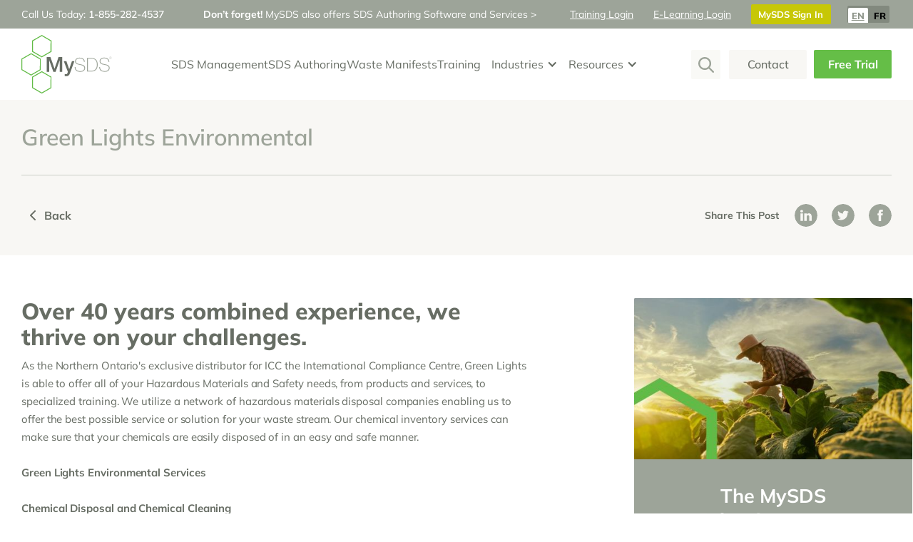

--- FILE ---
content_type: text/html
request_url: https://www.mysds.ca/news-and-articles/green-lights-environmental-our-sister-company
body_size: 13585
content:
<!DOCTYPE html><!-- Last Published: Sat Dec 06 2025 15:53:11 GMT+0000 (Coordinated Universal Time) --><html data-wf-domain="www.mysds.ca" data-wf-page="6441363efc7de15b877197c6" data-wf-site="62a6a503267244546de3c1a7" lang="en" data-wf-collection="6441363efc7de127ea719761" data-wf-item-slug="green-lights-environmental-our-sister-company"><head><meta charset="utf-8"/><title>Green Lights Environmental Services &amp; Chemical Inventory | MySDS</title><meta content="Our sister company Green Lights Environmental can provide ways to make your chemical disposal prodecures easy. Call us to learn about Green Lights today." name="description"/><meta content="Green Lights Environmental Services &amp; Chemical Inventory | MySDS" property="og:title"/><meta content="Our sister company Green Lights Environmental can provide ways to make your chemical disposal prodecures easy. Call us to learn about Green Lights today." property="og:description"/><meta content="" property="og:image"/><meta content="Green Lights Environmental Services &amp; Chemical Inventory | MySDS" property="twitter:title"/><meta content="Our sister company Green Lights Environmental can provide ways to make your chemical disposal prodecures easy. Call us to learn about Green Lights today." property="twitter:description"/><meta content="" property="twitter:image"/><meta property="og:type" content="website"/><meta content="summary_large_image" name="twitter:card"/><meta content="width=device-width, initial-scale=1" name="viewport"/><link href="https://cdn.prod.website-files.com/62a6a503267244546de3c1a7/css/mysds.webflow.shared.5d33b9f2b.min.css" rel="stylesheet" type="text/css"/><script type="text/javascript">!function(o,c){var n=c.documentElement,t=" w-mod-";n.className+=t+"js",("ontouchstart"in o||o.DocumentTouch&&c instanceof DocumentTouch)&&(n.className+=t+"touch")}(window,document);</script><link href="https://cdn.prod.website-files.com/62a6a503267244546de3c1a7/633239d649191bb6585baaad_32x32.png" rel="shortcut icon" type="image/x-icon"/><link href="https://cdn.prod.website-files.com/62a6a503267244546de3c1a7/633239d8f03dffb20450ce80_256x256.png" rel="apple-touch-icon"/><link href="https://www.mysds.ca/news-and-articles/green-lights-environmental-our-sister-company" rel="canonical"/><!-- Google Tag Manager -->
<script>(function(w,d,s,l,i){w[l]=w[l]||[];w[l].push({'gtm.start':
new Date().getTime(),event:'gtm.js'});var f=d.getElementsByTagName(s)[0],
j=d.createElement(s),dl=l!='dataLayer'?'&l='+l:'';j.async=true;j.src=
'https://www.googletagmanager.com/gtm.js?id='+i+dl;f.parentNode.insertBefore(j,f);
})(window,document,'script','dataLayer','GTM-NGJ5R2V');</script>
<!-- End Google Tag Manager -->

<!-- Start of HubSpot Embed Code -->
<script type="text/javascript" id="hs-script-loader" async defer src="https://js.hs-scripts.com/21829683.js"></script>
<!-- End of HubSpot Embed Code -->

<meta http-equiv="X-UA-Compatible" content="ie=edge">
<meta name="viewport" content="width=device-width, initial-scale=1">
<meta name="theme-color" content="#FFFFFF">
<meta name="format-detection" content="telephone=no">
<meta name="format-detection" content="email=no">
<meta name="format-detection" content="address=no">
<meta name="google-site-verification" content="feVMmOGdK5a7BVE3D0HUzmutK1IusMCvYmgUPfajxoQ" />

<style>
    body {
        -moz-osx-font-smoothing: grayscale;
        -webkit-font-smoothing: antialiased;

        text-shadow: #fff 0px 1px 1px;

        -webkit-font-smoothing: antialiased;
        -moz-osx-font-smoothing: grayscale;

        /* Adjust font size */
        font-size: 100%;
        -webkit-text-size-adjust: 100%;
        /* Font varient */
        font-variant-ligatures: none;
        -webkit-font-variant-ligatures: none;
        /* Smoothing */
        text-rendering: optimizeLegibility;
        -moz-osx-font-smoothing: grayscale;
        font-smoothing: antialiased;
        -webkit-font-smoothing: antialiased;
        text-shadow: rgba(0, 0, 0, .01) 0 0 1px;
        letter-spacing: 0.03333em;
    }
</style>

<style>
  ul {
    list-style: none; /* Remove default bullets */
  }

  ul li::before {
    content: "\2022";  /* Add content: \2022 is the CSS Code/unicode for a bullet */
    color: #62BB46; /* Change the color */
    font-weight: bold; /* If you want it to be bold */
    display: inline-block; /* Needed to add space between the bullet and the text */
    width: 1em; /* Also needed for space (tweak if needed) */
    margin-left: -1em; /* Also needed for space (tweak if needed) */
  }
</style>


<style>
  .dropdown-list {
      opacity: 0;
      margin-top: -1em;
  }

  .dropdown-list.w--open {
  	animation: opening 0.25s linear 0s 1 normal forwards;
      opacity: 0;
      margin-top: -1em;
  }

  @keyframes opening {
      0% {
        opacity: 0;
        margin-top: -1em;
      }
      50% {
        opacity: 0.25;
        margin-top: -0.12em;
      }
      100% {
          opacity: 1;
          margin-top: 0em;
      }
  }
</style>

<style>
    .menu-item__arrow {
        transform: rotate(0deg);
    }

    .mobile-menu-items {
        display: none;
    }

    .menu-item.active .menu-item__arrow  {
        transform: rotate(180deg);
    }

    .menu-item.active .mobile-menu-items  {
        display: block;
    }
</style>
<script>
  function initW () {
	Weglot.initialize({ api_key: 'wg_19caea7bf06518c2fe2e132e8fc5eb099' });
  }
</script>

<!-- Google Tag Manager (noscript) -->
<noscript><iframe src="https://www.googletagmanager.com/ns.html?id=GTM-NGJ5R2V"
height="0" width="0" style="display:none;visibility:hidden"></iframe></noscript>
<!-- End Google Tag Manager (noscript) -->

<style>
  html {
  	font-size: 16px;
  }

  :root {
   	--app-height: 100%;
  }
</style>
<script type="application/ld+json">
{
  "@context": "https://schema.org",
  "@graph": [
    {
      "@type": "Organization",
      "@id": "https://www.mysds.ca/#organization",
      "name": "MySDS",
      "url": "https://www.mysds.ca/",
      "logo": {
        "@type": "ImageObject",
        "url": "https://cdn.prod.website-files.com/62a6a503267244546de3c1a7/62b2761b527a948311301631_mysds_colour.svg"
      },
      "sameAs": [
        "https://www.facebook.com/mysds",
        "https://twitter.com/MySDS_ca",
        "https://www.linkedin.com/company/my-sds/"
      ]
    },
    {
      "@type": "WebSite",
      "@id": "https://www.mysds.ca/#website",
      "url": "https://www.mysds.ca/",
      "name": "MySDS",
      "publisher": { "@id": "https://www.mysds.ca/#organization" },
      "potentialAction": {
        "@type": "SearchAction",
        "target": "https://www.mysds.ca/search?query={search_term_string}",
        "query-input": "required name=search_term_string"
      }
    },
    {
      "@type": ["WebPage", "Article"],
      "@id": "https://www.mysds.ca/news-and-articles/green-lights-environmental-our-sister-company",
      "url": "https://www.mysds.ca/news-and-articles/green-lights-environmental-our-sister-company",
      "name": "Green Lights Environmental",
      "headline": "Green Lights Environmental Services &amp; Chemical Inventory | MySDS",
      "description": "Our sister company Green Lights Environmental can provide ways to make your chemical disposal prodecures easy. Call us to learn about Green Lights today.",
      "datePublished": "Dec 30, 2024",
      "dateModified": "Dec 30, 2024",
      "inLanguage": "en",
      "isPartOf": { "@id": "https://www.mysds.ca/#website" },
      "publisher": { "@id": "https://www.mysds.ca/#organization" },
      "author": {
        "@type": "Organization",
        "name": "MySDS Team",
        "url": "https://www.mysds.ca/"
      },
      "mainEntityOfPage": {
        "@type": "WebPage",
        "@id": "https://www.mysds.ca/news-and-articles/green-lights-environmental-our-sister-company"
      },
      "image": {
        "@type": "ImageObject",
        "url": "https://cdn.prod.website-files.com/62a6a503267244546de3c1a7/62c0f9a1a3ad0f346508543e_banner-mobile.png",
        "width": 1200,
        "height": 630
      }
    },
    {
      "@type": "BreadcrumbList",
      "itemListElement": [
        {
          "@type": "ListItem",
          "position": 1,
          "name": "Home",
          "item": "https://www.mysds.ca/"
        },
        {
          "@type": "ListItem",
          "position": 2,
          "name": "Resources and Insights",
          "item": "https://www.mysds.ca/news-and-articles"
        },
        {
          "@type": "ListItem",
          "position": 3,
          "name": "How to Be Compliant with Chemical Labeling",
          "item": "https://www.mysds.ca/news-and-articles/green-lights-environmental-our-sister-company"
        }
      ]
    }
  ]
}
</script>
</head><body><div class="mobile-menu"><div class="menu-head"><img src="https://cdn.prod.website-files.com/62a6a503267244546de3c1a7/62dd73650df088d620171144_shift_colour.svg" loading="lazy" width="159" alt="Shift" class="image-167"/><img src="https://cdn.prod.website-files.com/62a6a503267244546de3c1a7/6381540e8ae82d2faa415cef_mobile_menuclose.svg" loading="lazy" height="26" width="26" alt="" data-w-id="2ae02afe-aa6d-dd4b-3d1e-e3aa28b82ced" class="image-168"/></div><div class="menu-body menu-body--home"><div class="menu-item hover-less"><div class="menu-item-heading"><a href="/about" class="link-17 link--bold">About MySDS</a></div></div><div class="menu-item hover-less"><div class="menu-item-heading"><a href="/sds-authoring" class="link-17 link--bold">SDS Authoring</a></div></div><div class="menu-item hover-less"><div class="menu-item-heading"><a href="/training" class="link-17 link--bold">Training</a></div></div><div class="menu-item hover-less"><div class="menu-item-heading"><div class="menu-item__text">Industries</div><img src="https://cdn.prod.website-files.com/62a6a503267244546de3c1a7/638150ec09da0b780f0875c1_mobile_menuarrow.svg" width="17" alt="arrow menu" height="10" class="menu-item__arrow"/></div><div class="mobile-menu-items"><a href="/industries" class="link-17">Other Industries</a><a href="/industries/mining-and-forestry" class="link-17">Mining and Forestry</a><a href="/industries/cleaning-and-maintenance-sds-management" class="link-17">Cleaning and Maintenance</a><a href="/industries/construction" class="link-17">Construction</a><a href="/industries/manufacturing" class="link-17">Manufacturing</a><a href="/industries/education-and-laboratoires" class="link-17">Education</a><a href="/industries/health-care" class="link-17">Healthcare</a><a href="/industries/food-and-hospitality" class="link-17">Food and Hospitality</a><a href="/industries/agriculture" class="link-17">Agriculture</a><a href="/industries/gas-and-oil" class="link-17">Oil and Gas</a><a href="/industries/pharmaceutical" class="link-17">Pharmaceuticals</a><a href="/industries/transportation" class="link-17">Transportation</a><a href="/industries/retail" class="link-17">Retail</a><a href="/industries/utilities" class="link-17">Utilities</a><a href="/industries/municipalities" class="link-17">Municipalities</a></div></div><div class="menu-item hover-less"><div class="menu-item-heading"><div class="menu-item__text">Resources</div><img src="https://cdn.prod.website-files.com/62a6a503267244546de3c1a7/638150ec09da0b780f0875c1_mobile_menuarrow.svg" width="17" alt="arrow menu" height="10" class="menu-item__arrow"/></div><div class="mobile-menu-items"><a href="/news-and-articles" class="link-17">Resources and Insights</a><a href="/frequently-asked-questions" class="link-17">FAQs</a></div></div><div class="menu-item hover-less"><div class="menu-item-heading"><a href="/contact" class="link-17 link--bold">Contact</a></div></div><div class="menu-item"><a href="/search" class="menu-item-heading menu-item-heading--hover w-inline-block"><div class="link-17 link--bold link--bold-no--hover">Search</div><img src="https://cdn.prod.website-files.com/62a6a503267244546de3c1a7/6381508341973c10b351f146_search.svg" loading="lazy" width="22" height="22" alt="" class="image-179"/></a></div></div><div class="menu-footer"><div class="header__button-area header__button-area--homepage header__button-area--homepage--mobile"><a href="/free-trial" class="button button--primary button--primary--homepage button--primary--homepage--mobile w-button">Start Your Free Trial</a><a href="https://calendly.com/mysds/15min?month=2022-01" target="_blank" class="button button--secondary button--secondary--homepage button--secondary--homepage--mobile w-button">Contact Us</a></div></div></div><div><div class="header-top-area"><div id="wglot-stuff" class="container container--xl container--xl--relative w-container"><div class="div-block-29"><a href="tel:18552824537" class="link-block-13 dark custom flex centede custom-text-block w-inline-block"><img src="https://cdn.prod.website-files.com/62a6a503267244546de3c1a7/67ea096cbd2f54b56dff8492_Leaf_White.svg" loading="eager" alt="" class="image-234"/><div class="text-block-57 dark"><span class="text-span-15"><strong class="bold-text-38">Proudly Canadian</strong> Owned and Operated</span></div></a><a href="tel:18552824537" class="link-block-13 w-inline-block"><div class="text-block-57 text-block"><span class="text-span-15">Call Us Today:</span> 1-855-282-4537</div></a><a href="/sds-authoring" class="link-block-12 hideonmob w-inline-block"><div class="text-block-53 text-block"><strong class="text-block custombold">Don’t forget!</strong> MySDS also offers SDS Authoring Software and Services &gt;</div></a><div class="text-item--1 mobile2"><div class="text-block--top"><a href="/training" class="link-13 text-block">Training Login</a></div><div class="text-block--top"><a href="https://www.bistrainer.com/login/mysds" target="_blank" class="link-13 text-block">E-Learning Login</a></div><a href="https://clients.mysds.ca/clientlogin.php" target="_blank" class="button button--primary button--primary--topbar w-button">MySDS Sign In</a><div data-w-id="ff6bb651-e59d-b79c-1c03-652e9fc7d837" class="wglot-stuff"></div></div></div></div></div><div class="w-embed w-script"><script src="https://geoip-js.com/js/apis/geoip2/v2.1/geoip2.js" type="text/javascript"></script>

<script>
document.addEventListener("DOMContentLoaded", function(event) {
	const isoCode = sessionStorage.getItem("lastLocation");

	if (isoCode && isoCode === 'ca') {
      $(".header-top-area").addClass("ca")
      $(".header-top-area .text-block").addClass("ca")
      $(".header-top-area .custom-text-block").addClass("ca")
  } else {
      function onSuccess(response) {
        if (`${response?.country?.iso_code || ''}`.toLowerCase() === 'ca') {
            $(".header-top-area").addClass("ca")
            $(".header-top-area .text-block").addClass("ca")
            $(".header-top-area .custom-text-block").addClass("ca")
            sessionStorage.setItem("lastLocation", `${response?.country?.iso_code || ''}`.toLowerCase());
         } else {
            $(".header-top-area").removeClass("ca")
            $(".header-top-area .text-block").removeClass("ca")
            $(".header-top-area .custom-text-block").removeClass("ca")
         }
      }

      function onError (error) {
          console.log('err: ', error);
      }

      geoip2.country(onSuccess, onError);
  }
});
</script></div></div><header class="header"><div class="header__container w-container"><a href="/" class="link-block-7 w-inline-block"><img src="https://cdn.prod.website-files.com/62a6a503267244546de3c1a7/62b27a43066ae00ede371b33_mysds_colour-mobile.svg" alt="MySDS mobile icon" class="mysds-header-logo--mobile"/><img src="https://cdn.prod.website-files.com/62a6a503267244546de3c1a7/62b2761b527a948311301631_mysds_colour.svg" alt="MySDS logo" height="83" width="127" class="mysds-header-logo"/></a><nav class="nav__list"><div class="nav__list-item nav--text-item"><a href="/about" class="link">SDS Management</a></div><div class="nav__list-item nav--text-item"><a href="/sds-authoring" class="link">SDS Authoring</a></div><div class="nav__list-item nav--text-item"><a href="https://www.sdsquantum.com/waste-manifest?origin=mysds" target="_blank" class="link">Waste Manifests</a></div><div class="nav__list-item nav--text-item"><a href="/training" class="link">Training</a></div><div data-hover="true" data-delay="0" class="dropdown-3 w-dropdown"><div class="dropdown-toggle-2 w-dropdown-toggle"><div class="icon w-icon-dropdown-toggle"></div><div class="nav--text-item">Industries</div></div><nav class="dropdown-list dropdown-list--xl w-dropdown-list"><div class="dropdown-list--top-area"><div class="div-block-58"><a href="/industries/mining-and-forestry" class="link-block-8 w-inline-block"><div class="header--logocontainer"><img src="https://cdn.prod.website-files.com/62a6a503267244546de3c1a7/6437459074313bc9f255299f_menu_mining%26forestry.svg" loading="eager" width="25" alt="Mining &amp; Foresty" class="image-185"/></div><div class="text-block-42">Mining and Forestry</div></a><a href="/industries/cleaning-and-maintenance-sds-management" class="link-block-8 w-inline-block"><div class="header--logocontainer"><img src="https://cdn.prod.website-files.com/62a6a503267244546de3c1a7/643746fc03db2b4ace4b524d_menu_cleaning.svg" loading="eager" width="21" alt="cleaning" class="image-186"/></div><div class="text-block-42">Cleaning and Maintenance</div></a><a href="/industries/construction" class="link-block-8 w-inline-block"><div class="header--logocontainer"><img src="https://cdn.prod.website-files.com/62a6a503267244546de3c1a7/64376e4d3600114d6ff6014f_menu_construction.svg" loading="eager" width="24" height="22" alt="Construction" class="image-196"/></div><div class="text-block-42">Construction</div></a><a href="/industries/manufacturing" class="link-block-8 w-inline-block"><div class="header--logocontainer"><img src="https://cdn.prod.website-files.com/62a6a503267244546de3c1a7/64374733cb0688018271d20f_menu_manufacturing.svg" loading="eager" width="24" height="24" alt="Manufacturing" class="image-187"/></div><div class="text-block-42">Manufacturing</div></a><a href="/industries/education-and-laboratoires" class="link-block-8 w-inline-block"><div class="header--logocontainer"><img src="https://cdn.prod.website-files.com/62a6a503267244546de3c1a7/6437476dcf5bf0d3fb8cf37a_menu_education.svg" loading="eager" width="25" height="17" alt="Education" class="image-188"/></div><div class="text-block-42">Education</div></a><a href="/industries/health-care" class="link-block-8 w-inline-block"><div class="header--logocontainer"><img src="https://cdn.prod.website-files.com/62a6a503267244546de3c1a7/643747d1ab01e1023ad68f82_menu_healthcare.svg" loading="eager" width="24" height="21" alt="Healthcare" class="image-189"/></div><div class="text-block-42">Healthcare</div></a><a href="/industries/food-and-hospitality" class="link-block-8 w-inline-block"><div class="header--logocontainer"><img src="https://cdn.prod.website-files.com/62a6a503267244546de3c1a7/6451e2c3588f28414c7eaaac_menu_food_hospitality.svg" loading="eager" width="24" height="21" alt="Healthcare" class="image-189"/></div><div class="text-block-42">Food and Hospitality</div></a></div><div class="div-block-57"><a href="/industries/agriculture" class="link-block-8 w-inline-block"><div class="header--logocontainer"><img src="https://cdn.prod.website-files.com/62a6a503267244546de3c1a7/6437488403db2b30c84b6b6b_menu_agriculture.svg" loading="eager" width="25" alt="Agriculture" class="image-190"/></div><div class="text-block-42">Agriculture</div></a><a href="/industries/gas-and-oil" class="link-block-8 w-inline-block"><div class="header--logocontainer"><img src="https://cdn.prod.website-files.com/62a6a503267244546de3c1a7/643748beb364503aa4cfc80f_menu_oil%26gas.svg" loading="eager" width="20" height="22" alt="Oil &amp; Gas" class="image-191"/></div><div class="text-block-42">Oil and Gas</div></a><a href="/industries/pharmaceutical" class="link-block-8 w-inline-block"><div class="header--logocontainer"><img src="https://cdn.prod.website-files.com/62a6a503267244546de3c1a7/64374900b364509836cfcbf2_menu_pharmaceuticals.svg" loading="eager" width="23" height="22" alt="Pharmaceuticals" class="image-192"/></div><div class="text-block-42">Pharmaceuticals</div></a><a href="/industries/transportation" class="link-block-8 w-inline-block"><div class="header--logocontainer"><img src="https://cdn.prod.website-files.com/62a6a503267244546de3c1a7/6437494fc0a7407668716a11_transportation.svg" loading="eager" width="23" height="19" alt="Pharmaceuticals" class="image-193"/></div><div class="text-block-42">Transportation</div></a><a href="/industries/retail" class="link-block-8 w-inline-block"><div class="header--logocontainer"><img src="https://cdn.prod.website-files.com/62a6a503267244546de3c1a7/643749d8cb10ff8ee5938cdd_menu_retail.svg" loading="eager" width="25" height="22" alt="Retail" class="image-194"/></div><div class="text-block-42">Retail</div></a><a href="/industries/utilities" class="link-block-8 w-inline-block"><div class="header--logocontainer"><img src="https://cdn.prod.website-files.com/62a6a503267244546de3c1a7/643749f2f676002986144279_menu_utilities.svg" loading="eager" width="21" height="24" alt="Utilities" class="image-195"/></div><div class="text-block-42">Utilities</div></a><a href="/industries/municipalities" class="link-block-8 w-inline-block"><div class="header--logocontainer"><img src="https://cdn.prod.website-files.com/62a6a503267244546de3c1a7/6451e2afb19c7ff926522ddd_menu_municipalities.svg" loading="eager" width="24" height="21" alt="Municipalities" class="image-189"/></div><div class="text-block-42">Municipalities</div></a></div></div><div class="separator-line--header"></div><div class="dropdown-list--bottom-area"><a href="/industries" class="link-block-8 link-block-8--text-hover">Other Industries</a></div></nav></div><div data-hover="true" data-delay="0" class="dropdown-2 w-dropdown"><div class="dropdown-toggle-2 w-dropdown-toggle"><div class="icon w-icon-dropdown-toggle"></div><div class="nav--text-item">Resources</div></div><nav class="dropdown-list w-dropdown-list"><a href="/news-and-articles" class="dropdown-link w-dropdown-link">Resources and Insights</a><a href="/frequently-asked-questions" class="dropdown-link w-dropdown-link">FAQs</a></nav></div></nav><div class="header__button-area header__button-area--mobile"><a href="/search" class="search-button--ico w-inline-block"></a><a href="/contact" class="button button--secondary button--secondary--header-contact w-button">Contact</a><a href="/free-trial" class="button button--secondary button--secondary--header button--secondary--header--mobile w-button">Free Trial</a><a href="https://clients.mysds.ca/clientlogin.php" target="_blank" class="button button--primary button--primary--header w-button">MySDS Sign In</a></div><img src="https://cdn.prod.website-files.com/62a6a503267244546de3c1a7/62b279c9856d263bf189f91f_mobile_menu.svg" data-w-id="a930d74a-9129-26e5-59dd-540720c83003" alt="Mobile menu" class="image"/></div></header><div class="section section--dark section--heading section-blog-post"><div class="container container---heading w-container"><div class="div-block-38"><div class="div-block-40"><h1 class="heading-7 heading--resources">Green Lights Environmental</h1></div><div class="div-block-41"><a href="/news-and-articles" class="div-block-42 w-inline-block"><div class="div-block-45 div-block-45--dark"></div><div><div class="text-block-31 w-dyn-bind-empty"></div><div class="text-block-29">Back</div></div></a><div class="div-block-44"><div class="text-block-30">Share This Post</div><img src="https://cdn.prod.website-files.com/62a6a503267244546de3c1a7/62d3717a75565870bedc57b2_in.svg" loading="lazy" alt="Linkedin" class="image-39 in"/><img src="https://cdn.prod.website-files.com/62a6a503267244546de3c1a7/62d371857fcc9c5ba190d0e3_twitter.svg" loading="lazy" alt="Twitter" class="image-40 twitter"/><img src="https://cdn.prod.website-files.com/62a6a503267244546de3c1a7/62d3718faa648f454d09f706_facebook.svg" loading="lazy" alt="Facebook" class="image-41 facebook"/></div></div></div></div></div><div class="section"><div class="container w-container"><div class="safety-data-grid"><div class="div-block-20"><div class="rich-text-block w-richtext"><h2>Over 40 years combined experience, we thrive on your challenges.</h2><p>As the Northern Ontario&#x27;s exclusive distributor for ICC the International Compliance Centre, Green Lights is able to offer all of your Hazardous Materials and Safety needs, from products and services, to specialized training. We utilize a network of hazardous materials disposal companies enabling us to offer the best possible service or solution for your waste stream. Our chemical inventory services can make sure that your chemicals are easily disposed of in an easy and safe manner.<br/>‍<br/><strong>Green Lights Environmental Services</strong><br/>‍<br/><strong>Chemical Disposal and Chemical Cleaning</strong><br/>- Chemical Waste Disposal and Hazardous Waste Disposal<br/>- Isocyanate Disposal<br/>- Ethyl Mercaptan Disposal<br/>- (MWD) Mine Warning Device Disposal (Stench Gas Cylinders)<br/>- Sharps Disposal<br/>- Fume Hood Cleaning<br/>‍<br/><strong>Medical and Dental Waste Disposal</strong><br/>- Sharps, lead foil, lead aprons<br/>- In-line amalgam traps<br/>- Amalgam separator filters<br/>- Fixer &amp; Developer<br/>- Compressed gases<br/><br/><strong>Other</strong><br/>- Non-hazardous Waste Disposal<br/>- Vacuum Truck Services<br/>- Chemical Storage Tank Cleanouts<br/>- Bankruptcy Clean-up<br/>- Lab-Packing<br/>‍<br/><strong>Specialized Services</strong><br/>- Compressed Gas Specialists<br/>- Bio-Hazardous Infectious Materials Handling / Disinfection<br/>- MySDS® - Online MSDS/SDS Library Hosting Services<br/>- HWIN Maintenance / Administration<br/>- (ECA) Environmental Compliance Approvals (MOE) Ministry of the Environment Applications<br/>- (EASR) Environmental Activity and Sector Registry (MOE)<br/>- Certified Playground Safety Inspections (Inspector)<br/>- Safety Site Inspections<br/>- Chemical Inventory<br/>- Explosives Audit<br/>- Anhydrous Ammonia Tank Emergency Response<br/>- Chlorine Gas Emergency Response<br/>- Chemical / Hazardous Materials - Spill Response<br/>- Stand-By Rescue<br/>‍<br/><strong>Training</strong><br/><em>Online &amp; In-Class Occupational Health and Safety Training</em><br/>- Supervisor Competency<br/>- Worker Awareness<br/>- Workplace Violence &amp; Harassment Training<br/>- Health &amp; Safety Representative Training in Ontario<br/><br/><em>Specialized Training Services</em><br/>- Transportation of Dangerous Goods (TDG, IATA, IMDG) (road, rail, air, marine)<br/>- Bio-Hazardous Infectious Materials Handling / Disinfection<br/>- Chemical Spill Clean-Up<br/>- Job Hazard Management &amp; Risk Assessment<br/>- Ladder Safety<br/>- Confined Space Entry &amp; Awareness<br/>- Ergonomics<br/>- Compressed Gas Safety<br/>- Hazardous Materials Storage<br/>- Hazardous Materials Safety &amp; Handling (material specific) i.e. Acids, Isocyanates,<br/>Mercaptans, Cyanide, Chlorine, Ammonia<br/>- WHMIS 2015 GHS Training<br/>- C-12 Training GLE REG 347<br/>- CBRNE (Chemical Biological Radiological Nuclear Explosive) Training<br/><br/><strong>Products</strong><br/>- Customized Occupational Health &amp; Safety Manuals<br/>- Workplace Hazard and Safety Signs, Placards, Labels</p><p>Please <a href="https://www.mysds.ca/contact">contact us</a> with any questions you may have as we continue to grow and expand.</p><p>‍</p></div><a href="/news-and-articles" class="div-block-42 w-inline-block"><div class="div-block-45 div-block-45--dark"></div><div><div class="text-block-31 w-dyn-bind-empty"></div><div class="text-block-29">Back</div></div></a></div><div class="div-block-21 blog"><div class="div-block-821"><div class="free-trial-cta"><img src="https://cdn.prod.website-files.com/62a6a503267244546de3c1a7/643a170b61ef7ed1e6b5856c_industriesCTA-banner.jpg" loading="eager" width="390" alt="Municipalities" sizes="(max-width: 479px) 100vw, 390.0000305175781px" srcset="https://cdn.prod.website-files.com/62a6a503267244546de3c1a7/643a170b61ef7ed1e6b5856c_industriesCTA-banner-p-500.jpg 500w, https://cdn.prod.website-files.com/62a6a503267244546de3c1a7/643a170b61ef7ed1e6b5856c_industriesCTA-banner.jpg 780w" class="image-199"/><div class="div-block-59"><h3 class="text-block-44">The MySDS Price Guarantee</h3><p class="paragraph-24">If you find a lower price for a comparable service, we will beat it by 10%.* Contact us today, and start saving money today!</p><a href="/free-trial" class="button-2 w-button">Get Started Today</a><div class="text-block-45">*Subject to price match proof. Terms and conditions apply.</div></div></div></div><h2 class="text-block-26">Posts you might like:</h2><div class="w-dyn-list"><div role="list" class="w-dyn-items"><div role="listitem" class="w-dyn-item"><div class="div-block-39"><div class="text-block-27">High Pressure Injection Injuries</div><p class="paragraph-22">High Pressure Injection Injuries. Am I or My Employees at Risk? What You Need to Know. [WARNING: This post contains graphic images that may be disturbing</p><a href="/news-and-articles/high-pressure-injection-injuries" class="link-12">Read More &gt;</a></div></div><div role="listitem" class="w-dyn-item"><div class="div-block-39"><div class="text-block-27">Keeping Mom and Baby Safe in the Workplace</div><p class="paragraph-22">Aside from the usual controversies that breastfeeding mothers are already faced with in the workplace, there are some potentially more dangerous hazards they should be aware of.</p><a href="/news-and-articles/keeping-mom-and-baby-safe-in-the-workplace" class="link-12">Read More &gt;</a></div></div><div role="listitem" class="w-dyn-item"><div class="div-block-39"><div class="text-block-27">Safety Data Sheet Services for Canadian and American Companies</div><p class="paragraph-22">MySDS offers SDS online library management software, WHMIS training health and safety training, chemical inventory and MSDS/SDS compliance services.</p><a href="/news-and-articles/our-services" class="link-12">Read More &gt;</a></div></div><div role="listitem" class="w-dyn-item"><div class="div-block-39"><div class="text-block-27">Potential Hazard in the Workplace: AMMONIA﻿</div><p class="paragraph-22">Exposure to high levels of ammonia in air may be irritating to a person’s skin, eyes, throat, and lungs and cause coughing and burns.</p><a href="/news-and-articles/potential-hazard-in-the-workplace-ammonia" class="link-12">Read More &gt;</a></div></div><div role="listitem" class="w-dyn-item"><div class="div-block-39"><div class="text-block-27">The Dark Side of Metal Work: Are You Protected?</div><p class="paragraph-22">Every employee faces potential hazards in their workplace, some come with obvious warning signs, while others creep their way in, causing damage after prol</p><a href="/news-and-articles/the-dark-side-of-metal-work-are-you-protected" class="link-12">Read More &gt;</a></div></div></div></div></div></div></div></div><footer class="section-6"><div class="container w-container"><div class="footer-wrapper"><div class="div-block-12"><a href="/" class="link-block-2 w-inline-block"><img src="https://cdn.prod.website-files.com/62a6a503267244546de3c1a7/62c0fea1ac8e86f3d5aacff6_mysds_colour.svg" alt="MySDS logo" width="127" height="83" class="image-24"/></a><a href="https://clients.mysds.ca/clientlogin.php" target="_blank" class="button button--primary button--primary--footer w-button">MySDS Sign In</a><a href="/free-trial" class="button button--secondary button--secondary--footer w-button">Free Trial</a></div><div class="div-block-13"><div class="div-block-16"><h4 class="heading-6">Industries</h4><a href="/industries/agriculture" class="text-footer--block">Agriculture</a><a href="/industries/cleaning-and-maintenance-sds-management" class="text-footer--block">Cleaning and Maintenance</a><a href="/industries/construction" class="text-footer--block">Construction</a><a href="/industries/manufacturing" class="text-footer--block">Manufacturing</a><a href="/industries/education-and-laboratoires" class="text-footer--block">Education</a><a href="/industries/health-care" class="text-footer--block">Healthcare</a><a href="/industries/mining-and-forestry" class="text-footer--block">Mining and Forestry</a><a href="/industries/gas-and-oil" class="text-footer--block">Oil and Gas</a></div><div class="div-block-17 dev-2"><h4 class="heading-6 heading-6--2">  </h4><a href="/industries/pharmaceutical" class="text-footer--block">Pharmaceuticals</a><a href="/industries/health-care" class="text-footer--block">Transportation</a><a href="/industries/retail" class="text-footer--block">Retail</a><a href="/industries/utilities" class="text-footer--block">Utilities</a><a href="/industries/food-and-hospitality" class="text-footer--block">Food and Hospitality</a><a href="/industries/municipalities" class="text-footer--block">Municipalities</a><a href="/industries" class="text-footer--block">Other Industries</a></div><div class="div-block-17"><a href="/about" class="link-block-9 w-inline-block"><h4 class="heading-6 heading-6--m12">About MySDS</h4></a><a href="/training" class="link-block-10 w-inline-block"><h4 class="heading-6 heading-6--m12">Training</h4></a><h4 class="heading-6">Resources</h4><a href="/news-and-articles" class="text-footer--block">Resources and Insights</a><a href="/frequently-asked-questions" class="text-footer--block">FAQs</a><a href="/sds-authoring" class="text-footer--block">SDS Authoring</a></div><div class="div-block-18"><a href="/contact" class="link-block-11 w-inline-block"><h4 class="heading-6">Contact Us</h4></a><div class="text-footer--block text-footer--block--static">170 Attwell Drive, Suite 650</div><div class="text-footer--block text-footer--block--static">Etobicoke, Ontario, Canada</div><div class="text-footer--block text-footer--block--static">M9W 5Z5<br/></div><div class="text-footer--block text-footer--block--static"><br/>Phone: <a href="tel:18552824537" class="link-26">1-855-282-4537</a></div><div class="text-footer--block text-footer--block--static">Email: <a href="mailto:info@mysds.ca" class="link-25">info@mysds.ca</a><br/>‍</div><div class="social"><a href="https://www.facebook.com/mysds" target="_blank" class="link-block-3 w-inline-block"><img src="https://cdn.prod.website-files.com/62a6a503267244546de3c1a7/62c202b849a83b3db1fd3f39_facebook_white.svg" loading="lazy" width="28" height="28" alt="MySDS facebook icon" class="image-21"/></a><a href="https://twitter.com/MySDS_ca" target="_blank" class="link-block-3 margin w-inline-block"><img src="https://cdn.prod.website-files.com/62a6a503267244546de3c1a7/62c202d2c5a0637695d516eb_twitter_white.svg" loading="lazy" width="28" height="28" alt="MySDS twitter icon" class="image-22"/></a><a href="https://www.linkedin.com/company/my-sds/" target="_blank" class="link-block-3 w-inline-block"><img src="https://cdn.prod.website-files.com/62a6a503267244546de3c1a7/62c202f5b1aa5d808b48c006_linkedin_white.svg" loading="lazy" width="28" height="28" alt="MySDS linkedin icon" class="image-23"/></a></div></div></div></div></div><div class="div-block-14"><div class="container-2 w-container"><div class="div-block-19"><div class="text-block--footer-info">© Copyright 2025 MySDS Inc. All rights reserved. MySDS® is a registered trademark (name and logo).</div><a href="https://www.quadshift.io/" target="_blank" class="link-22 text-block--footer-info">MySDS is a Quadshift company</a><div class="text-block-11"><a href="/privacy-policy" class="link-18">Privacy Policy</a></div></div></div></div><div class="w-embed w-script"><script>
	const $tag = document.querySelector('.footer--current-year-tag');
	if ($tag) $tag.innerHTML = `${new Date().getFullYear()}`;
</script></div></footer><script src="https://d3e54v103j8qbb.cloudfront.net/js/jquery-3.5.1.min.dc5e7f18c8.js?site=62a6a503267244546de3c1a7" type="text/javascript" integrity="sha256-9/aliU8dGd2tb6OSsuzixeV4y/faTqgFtohetphbbj0=" crossorigin="anonymous"></script><script src="https://cdn.prod.website-files.com/62a6a503267244546de3c1a7/js/webflow.schunk.6ea92fe2a208e24a.js" type="text/javascript"></script><script src="https://cdn.prod.website-files.com/62a6a503267244546de3c1a7/js/webflow.schunk.68d187cb7ad07ce1.js" type="text/javascript"></script><script src="https://cdn.prod.website-files.com/62a6a503267244546de3c1a7/js/webflow.1a1d4fd8.8b57e61f968d395a.js" type="text/javascript"></script><script src="//instant.page/5.2.0" type="module" integrity="sha384-jnZyxPjiipYXnSU0ygqeac2q7CVYMbh84q0uHVRRxEtvFPiQYbXWUorga2aqZJ0z"></script>


<script defer> const containers = [...document.getElementsByClassName('menu-item')]; const pivots = [...document.getElementsByClassName('menu-item-heading')]; pivots.forEach(($elm, i) => { $elm.addEventListener('click', () => { containers[i].classList.toggle('active') }) }); </script>

<script>
  	let refTimeOut = null

    function fixedIndexTimeOut () {
      refTimeOut = setTimeout(function(){
        const $header = document.querySelector('.header')
      	if ($header) $header.style.zIndex = '444';
      }, 1450)
    }

	 window.onload = function () {
       if (refTimeOut !== null) clearTimeout(refTimeOut);
        refTimeOut = null;
     	fixedIndexTimeOut()
     }

  document.addEventListener('visibilitychange', function (event) {
      if (document.hidden) {
          console.log('not visible');
         if (refTimeOut !== null) clearTimeout(refTimeOut);
          refTimeOut = null;
      } else {
          console.log('is visible');
         if (refTimeOut !== null) clearTimeout(refTimeOut);
          refTimeOut = null;
          fixedIndexTimeOut()
      }
  });
</script>

<style>
  .header {
    transition: all 0.2s linear;
  	background-color: rgba(255, 255, 255, 0);
  }
  
  .header.active {
  	background-color: rgba(255, 255, 255, 1);
  }
</style>


<script>
  const setAppHeight = () => {
      const doc = document.documentElement
      doc.style.setProperty('--app-height', `${window.innerHeight}px`)
  }

  jQuery(document).ready(function($) {
      let $window = $(window);
      let windowWidth = $window.width();

      $window.resize(function(){
          if ($window.width() != windowWidth) {
              windowWidth = $window.width();
			  setAppHeight();
          }
      });

  });
  
  setAppHeight();

</script>

<script onload="initW();" async type="text/javascript" src="https://cdn.weglot.com/weglot.min.js"></script>

<script>
 $(document).ready(() => {
  const $refHeader = $('.header');

  window.addEventListener("scroll", (event) => {
  	 if (window.scrollY > 40) {
     	$refHeader.addClass('active')
     } else {
     	$refHeader.removeClass('active')
     }
  });

 
    if (window.scrollY > 40) {
     	$refHeader.addClass('active')
     } else {
     	$refHeader.removeClass('active')
     }
  });
</script>


<script>
(function(){
  const STORAGE_KEYS = {
    PARAMS: ["utm_source","utm_medium","utm_campaign","utm_term","utm_content","gclid","wbraid","gbraid","fbclid"],
    PREFIX: {
      FIRST_TOUCH: "ft_",
      LAST_TOUCH: "lt_"
    },
    FIELDS: {
      LEAD_SOURCE: "lead_source",
      REFERRER: "referrer", 
      STAMP: "stamp"
    },
    TEST: {
      LOCAL_STORAGE: "__ls_9f3a7c5e2b2f",
      COOKIE: "__ck_47d9a1e8f62f"
    }
  };
  
  const DAYS = 180;
  const COOKIE_DOMAIN = (function() {
    const h = location.hostname;
    if (h === "localhost" || h === "127.0.0.1" || !h) return "";
    const p = h.split(".");
    return p.length > 1 ? "." + p.slice(-2).join(".") : "";
  })();

  function hasLS() {
    try {
      localStorage.setItem(STORAGE_KEYS.TEST.LOCAL_STORAGE, "1");
      localStorage.removeItem(STORAGE_KEYS.TEST.LOCAL_STORAGE);
      return true;
    } catch(e) {
      return false;
    }
  }
  
  function areCookiesEnabled() {
    try {
      document.cookie = STORAGE_KEYS.TEST.COOKIE + "=1; SameSite=Lax; path=/";
      const ok = document.cookie.indexOf(STORAGE_KEYS.TEST.COOKIE) !== -1;
      document.cookie = STORAGE_KEYS.TEST.COOKIE + "=; expires=Thu, 01 Jan 1970 00:00:00 GMT; path=/";
      return ok;
    } catch(e) {
      return false;
    }
  }

  function lsSet(k, v) {
    if (!hasLS()) return false;
    try {
      localStorage.setItem(k, JSON.stringify({v: v, t: Date.now()}));
      return true;
    } catch(e) {
      return false;
    }
  }

  function lsGet(k) {
    if (!hasLS()) return "";
    try {
      const s = localStorage.getItem(k);
      if (!s) return "";
      const j = JSON.parse(s);
      return j && j.v ? j.v : "";
    } catch(e) {
      return "";
    }
  }

  function setCookie(n, v, d) {
    if (!areCookiesEnabled()) return false;
    try {
      const t = new Date();
      t.setTime(t.getTime() + d * 24 * 60 * 60 * 1000);
      const parts = [
        n + "=" + encodeURIComponent(v),
        "expires=" + t.toUTCString(),
        "path=/",
        "SameSite=Lax"
      ];
      if (COOKIE_DOMAIN) parts.push("domain=" + COOKIE_DOMAIN);
      if (location.protocol === "https:") parts.push("Secure");
      document.cookie = parts.join(";");
      return true;
    } catch(e) {
      return false;
    }
  }

  function getCookie(n) {
    try {
      const m = document.cookie.match(new RegExp("(^| )" + n + "=([^;]+)"));
      return m ? decodeURIComponent(m[2]) : "";
    } catch(e) {
      return "";
    }
  }

  function setKV(k, v) {
    const a = lsSet(k, v);
    const b = setCookie(k, v, DAYS);
    return a || b;
  }

  function getKV(k) {
    const v = lsGet(k);
    return v ? v : getCookie(k);
  }

  function q() {
    return new URLSearchParams(location.search);
  }

  function ref() {
    return document.referrer || "";
  }

  function now() {
    return String(Date.now());
  }

  function normReferrer(r) {
    try {
      if (!r) return "Direct";
      const u = new URL(r);
      return u.origin + u.pathname;
    } catch(e) {
      return "Direct";
    }
  }

  function buildLead(prefix) {
    const parts = [];
    const us = getKV(prefix + "utm_source"),
          um = getKV(prefix + "utm_medium"),
          uc = getKV(prefix + "utm_campaign"),
          gl = getKV(prefix + "gclid"),
          rf = getKV(prefix + STORAGE_KEYS.FIELDS.REFERRER);
    if (us) parts.push(us);
    if (um) parts.push(um);
    if (uc) parts.push(uc);
    if (gl) parts.push("gclid");
    if (parts.length === 0 && rf) parts.push(rf);
    return parts.join(" / ");
  }

  function persistFirstTouchOnLoad() {
    if (getKV(STORAGE_KEYS.PREFIX.FIRST_TOUCH + STORAGE_KEYS.FIELDS.STAMP)) return;
    const params = q();
    let saw = false;
    STORAGE_KEYS.PARAMS.forEach(k => {
      const v = params.get(k);
      if (v) {
        setKV(STORAGE_KEYS.PREFIX.FIRST_TOUCH + k, v);
        saw = true;
      }
    });
    if (saw) {
      const lead = buildLead(STORAGE_KEYS.PREFIX.FIRST_TOUCH);
      if (lead) {
        setKV(STORAGE_KEYS.PREFIX.FIRST_TOUCH + STORAGE_KEYS.FIELDS.LEAD_SOURCE, lead);
        setKV(STORAGE_KEYS.PREFIX.FIRST_TOUCH + STORAGE_KEYS.FIELDS.STAMP, now());
      }
      return;
    }
    const r = normReferrer(ref());
    if (r !== "Direct") {
      setKV(STORAGE_KEYS.PREFIX.FIRST_TOUCH + STORAGE_KEYS.FIELDS.REFERRER, r);
      setKV(STORAGE_KEYS.PREFIX.FIRST_TOUCH + STORAGE_KEYS.FIELDS.LEAD_SOURCE, r);
      setKV(STORAGE_KEYS.PREFIX.FIRST_TOUCH + STORAGE_KEYS.FIELDS.STAMP, now());
    }
  }

  function persistLastTouch() {
    const params = q();
    let updated = false;
    let lead = "";
    const hasUtm = STORAGE_KEYS.PARAMS.some(k => params.get(k));
    if (hasUtm) {
      STORAGE_KEYS.PARAMS.forEach(k => {
        const v = params.get(k);
        if (v) {
          setKV(STORAGE_KEYS.PREFIX.LAST_TOUCH + k, v);
          updated = true;
        }
      });
      lead = buildLead(STORAGE_KEYS.PREFIX.LAST_TOUCH);
    } else {
      const r = normReferrer(ref());
      if (r !== "Direct") {
        setKV(STORAGE_KEYS.PREFIX.LAST_TOUCH + STORAGE_KEYS.FIELDS.REFERRER, r);
        setKV(STORAGE_KEYS.PREFIX.LAST_TOUCH + STORAGE_KEYS.FIELDS.LEAD_SOURCE, r);
        updated = true;
      }
    }
    if (!lead) lead = buildLead(STORAGE_KEYS.PREFIX.LAST_TOUCH);
    if (lead) setKV(STORAGE_KEYS.PREFIX.LAST_TOUCH + STORAGE_KEYS.FIELDS.LEAD_SOURCE, lead);
    if (updated) setKV(STORAGE_KEYS.PREFIX.LAST_TOUCH + STORAGE_KEYS.FIELDS.STAMP, now());
  }

  function fillForm(f) {
    const fs = f.querySelector("input[name='lead_source_first']");
    if (fs) fs.value = getKV(STORAGE_KEYS.PREFIX.FIRST_TOUCH + STORAGE_KEYS.FIELDS.LEAD_SOURCE) || "";
    const ls = f.querySelector("input[name='lead_source_last']");
    if (ls) ls.value = getKV(STORAGE_KEYS.PREFIX.LAST_TOUCH + STORAGE_KEYS.FIELDS.LEAD_SOURCE) || "";
    STORAGE_KEYS.PARAMS.forEach(function(k) {
      const elF = f.querySelector("input[name='first_" + k + "']");
      if (elF) elF.value = getKV(STORAGE_KEYS.PREFIX.FIRST_TOUCH + k) || "";
      const elL = f.querySelector("input[name='last_" + k + "']");
      if (elL) elL.value = getKV(STORAGE_KEYS.PREFIX.LAST_TOUCH + k) || "";
    });
  }

  function fillAllForms() {
    document.querySelectorAll("form").forEach(fillForm);
  }

  function init() {
    persistFirstTouchOnLoad();
    persistLastTouch();
    fillAllForms();
  }
  
  if (document.readyState === "loading") {
    document.addEventListener("DOMContentLoaded", init);
  } else {
    setTimeout(init, 100);
  }
})();
</script>

<script>
    const $inShareBtns = document.querySelectorAll('.in');
    const $twitterShareBtns = document.querySelectorAll('.twitter');
    const $facebookShareBtns = document.querySelectorAll('.facebook');
		const postMessage = `Green Lights Environmental
    Our sister company Green Lights Environmental can provide ways to make your chemical disposal prodecures easy. Call us to learn about Green Lights today.
    `;

		$twitterShareBtns.forEach($ref => {
    		$ref.addEventListener('click', e => {
            e.stopPropagation();
        		const anchor = document.createElement('a');
            anchor.setAttribute('target', '_blank');
            anchor.setAttribute('href', `https://twitter.com/share?text=${encodeURI(postMessage)}&url=${window.location.href}`);
            $ref.appendChild(anchor);
						anchor.addEventListener('click', e => {
            	e.stopPropagation();
            });
            anchor.click();	
            $ref.removeChild(anchor);
        });
    });

    $inShareBtns.forEach($ref => {
    		$ref.addEventListener('click', e => {
        		e.preventDefault();
            e.stopPropagation();
        		const anchor = document.createElement('a');
            anchor.setAttribute('target', '_blank');
            anchor.setAttribute('href', `https://www.linkedin.com/shareArticle?mini=true&text=${encodeURI(postMessage)}&url=${window.location.href}`);
            $ref.appendChild(anchor);
						anchor.addEventListener('click', e => {
            	e.stopPropagation();
            });
            anchor.click();	
            $ref.removeChild(anchor);
        });
    });

    $facebookShareBtns.forEach($ref => {
    		$ref.addEventListener('click', e => {
            e.preventDefault();
            e.stopPropagation();
        		const anchor = document.createElement('a');
            anchor.setAttribute('target', '_blank');
            anchor.setAttribute('href', `https://www.facebook.com/sharer/sharer.php?t=${encodeURI(postMessage)}&u=${window.location.href}`);
            $ref.appendChild(anchor);
            anchor.addEventListener('click', e => {
            	e.stopPropagation();
            });
            anchor.click();	
            $ref.removeChild(anchor);
        });
    });
</script>

</body></html>

--- FILE ---
content_type: text/css
request_url: https://cdn.prod.website-files.com/62a6a503267244546de3c1a7/css/mysds.webflow.shared.5d33b9f2b.min.css
body_size: 32112
content:
html{-webkit-text-size-adjust:100%;-ms-text-size-adjust:100%;font-family:sans-serif}body{margin:0}article,aside,details,figcaption,figure,footer,header,hgroup,main,menu,nav,section,summary{display:block}audio,canvas,progress,video{vertical-align:baseline;display:inline-block}audio:not([controls]){height:0;display:none}[hidden],template{display:none}a{background-color:#0000}a:active,a:hover{outline:0}abbr[title]{border-bottom:1px dotted}b,strong{font-weight:700}dfn{font-style:italic}h1{margin:.67em 0;font-size:2em}mark{color:#000;background:#ff0}small{font-size:80%}sub,sup{vertical-align:baseline;font-size:75%;line-height:0;position:relative}sup{top:-.5em}sub{bottom:-.25em}img{border:0}svg:not(:root){overflow:hidden}hr{box-sizing:content-box;height:0}pre{overflow:auto}code,kbd,pre,samp{font-family:monospace;font-size:1em}button,input,optgroup,select,textarea{color:inherit;font:inherit;margin:0}button{overflow:visible}button,select{text-transform:none}button,html input[type=button],input[type=reset]{-webkit-appearance:button;cursor:pointer}button[disabled],html input[disabled]{cursor:default}button::-moz-focus-inner,input::-moz-focus-inner{border:0;padding:0}input{line-height:normal}input[type=checkbox],input[type=radio]{box-sizing:border-box;padding:0}input[type=number]::-webkit-inner-spin-button,input[type=number]::-webkit-outer-spin-button{height:auto}input[type=search]{-webkit-appearance:none}input[type=search]::-webkit-search-cancel-button,input[type=search]::-webkit-search-decoration{-webkit-appearance:none}legend{border:0;padding:0}textarea{overflow:auto}optgroup{font-weight:700}table{border-collapse:collapse;border-spacing:0}td,th{padding:0}@font-face{font-family:webflow-icons;src:url([data-uri])format("truetype");font-weight:400;font-style:normal}[class^=w-icon-],[class*=\ w-icon-]{speak:none;font-variant:normal;text-transform:none;-webkit-font-smoothing:antialiased;-moz-osx-font-smoothing:grayscale;font-style:normal;font-weight:400;line-height:1;font-family:webflow-icons!important}.w-icon-slider-right:before{content:""}.w-icon-slider-left:before{content:""}.w-icon-nav-menu:before{content:""}.w-icon-arrow-down:before,.w-icon-dropdown-toggle:before{content:""}.w-icon-file-upload-remove:before{content:""}.w-icon-file-upload-icon:before{content:""}*{box-sizing:border-box}html{height:100%}body{color:#333;background-color:#fff;min-height:100%;margin:0;font-family:Arial,sans-serif;font-size:14px;line-height:20px}img{vertical-align:middle;max-width:100%;display:inline-block}html.w-mod-touch *{background-attachment:scroll!important}.w-block{display:block}.w-inline-block{max-width:100%;display:inline-block}.w-clearfix:before,.w-clearfix:after{content:" ";grid-area:1/1/2/2;display:table}.w-clearfix:after{clear:both}.w-hidden{display:none}.w-button{color:#fff;line-height:inherit;cursor:pointer;background-color:#3898ec;border:0;border-radius:0;padding:9px 15px;text-decoration:none;display:inline-block}input.w-button{-webkit-appearance:button}html[data-w-dynpage] [data-w-cloak]{color:#0000!important}.w-code-block{margin:unset}pre.w-code-block code{all:inherit}.w-optimization{display:contents}.w-webflow-badge,.w-webflow-badge>img{box-sizing:unset;width:unset;height:unset;max-height:unset;max-width:unset;min-height:unset;min-width:unset;margin:unset;padding:unset;float:unset;clear:unset;border:unset;border-radius:unset;background:unset;background-image:unset;background-position:unset;background-size:unset;background-repeat:unset;background-origin:unset;background-clip:unset;background-attachment:unset;background-color:unset;box-shadow:unset;transform:unset;direction:unset;font-family:unset;font-weight:unset;color:unset;font-size:unset;line-height:unset;font-style:unset;font-variant:unset;text-align:unset;letter-spacing:unset;-webkit-text-decoration:unset;text-decoration:unset;text-indent:unset;text-transform:unset;list-style-type:unset;text-shadow:unset;vertical-align:unset;cursor:unset;white-space:unset;word-break:unset;word-spacing:unset;word-wrap:unset;transition:unset}.w-webflow-badge{white-space:nowrap;cursor:pointer;box-shadow:0 0 0 1px #0000001a,0 1px 3px #0000001a;visibility:visible!important;opacity:1!important;z-index:2147483647!important;color:#aaadb0!important;overflow:unset!important;background-color:#fff!important;border-radius:3px!important;width:auto!important;height:auto!important;margin:0!important;padding:6px!important;font-size:12px!important;line-height:14px!important;text-decoration:none!important;display:inline-block!important;position:fixed!important;inset:auto 12px 12px auto!important;transform:none!important}.w-webflow-badge>img{position:unset;visibility:unset!important;opacity:1!important;vertical-align:middle!important;display:inline-block!important}h1,h2,h3,h4,h5,h6{margin-bottom:10px;font-weight:700}h1{margin-top:20px;font-size:38px;line-height:44px}h2{margin-top:20px;font-size:32px;line-height:36px}h3{margin-top:20px;font-size:24px;line-height:30px}h4{margin-top:10px;font-size:18px;line-height:24px}h5{margin-top:10px;font-size:14px;line-height:20px}h6{margin-top:10px;font-size:12px;line-height:18px}p{margin-top:0;margin-bottom:10px}blockquote{border-left:5px solid #e2e2e2;margin:0 0 10px;padding:10px 20px;font-size:18px;line-height:22px}figure{margin:0 0 10px}figcaption{text-align:center;margin-top:5px}ul,ol{margin-top:0;margin-bottom:10px;padding-left:40px}.w-list-unstyled{padding-left:0;list-style:none}.w-embed:before,.w-embed:after{content:" ";grid-area:1/1/2/2;display:table}.w-embed:after{clear:both}.w-video{width:100%;padding:0;position:relative}.w-video iframe,.w-video object,.w-video embed{border:none;width:100%;height:100%;position:absolute;top:0;left:0}fieldset{border:0;margin:0;padding:0}button,[type=button],[type=reset]{cursor:pointer;-webkit-appearance:button;border:0}.w-form{margin:0 0 15px}.w-form-done{text-align:center;background-color:#ddd;padding:20px;display:none}.w-form-fail{background-color:#ffdede;margin-top:10px;padding:10px;display:none}label{margin-bottom:5px;font-weight:700;display:block}.w-input,.w-select{color:#333;vertical-align:middle;background-color:#fff;border:1px solid #ccc;width:100%;height:38px;margin-bottom:10px;padding:8px 12px;font-size:14px;line-height:1.42857;display:block}.w-input::placeholder,.w-select::placeholder{color:#999}.w-input:focus,.w-select:focus{border-color:#3898ec;outline:0}.w-input[disabled],.w-select[disabled],.w-input[readonly],.w-select[readonly],fieldset[disabled] .w-input,fieldset[disabled] .w-select{cursor:not-allowed}.w-input[disabled]:not(.w-input-disabled),.w-select[disabled]:not(.w-input-disabled),.w-input[readonly],.w-select[readonly],fieldset[disabled]:not(.w-input-disabled) .w-input,fieldset[disabled]:not(.w-input-disabled) .w-select{background-color:#eee}textarea.w-input,textarea.w-select{height:auto}.w-select{background-color:#f3f3f3}.w-select[multiple]{height:auto}.w-form-label{cursor:pointer;margin-bottom:0;font-weight:400;display:inline-block}.w-radio{margin-bottom:5px;padding-left:20px;display:block}.w-radio:before,.w-radio:after{content:" ";grid-area:1/1/2/2;display:table}.w-radio:after{clear:both}.w-radio-input{float:left;margin:3px 0 0 -20px;line-height:normal}.w-file-upload{margin-bottom:10px;display:block}.w-file-upload-input{opacity:0;z-index:-100;width:.1px;height:.1px;position:absolute;overflow:hidden}.w-file-upload-default,.w-file-upload-uploading,.w-file-upload-success{color:#333;display:inline-block}.w-file-upload-error{margin-top:10px;display:block}.w-file-upload-default.w-hidden,.w-file-upload-uploading.w-hidden,.w-file-upload-error.w-hidden,.w-file-upload-success.w-hidden{display:none}.w-file-upload-uploading-btn{cursor:pointer;background-color:#fafafa;border:1px solid #ccc;margin:0;padding:8px 12px;font-size:14px;font-weight:400;display:flex}.w-file-upload-file{background-color:#fafafa;border:1px solid #ccc;flex-grow:1;justify-content:space-between;margin:0;padding:8px 9px 8px 11px;display:flex}.w-file-upload-file-name{font-size:14px;font-weight:400;display:block}.w-file-remove-link{cursor:pointer;width:auto;height:auto;margin-top:3px;margin-left:10px;padding:3px;display:block}.w-icon-file-upload-remove{margin:auto;font-size:10px}.w-file-upload-error-msg{color:#ea384c;padding:2px 0;display:inline-block}.w-file-upload-info{padding:0 12px;line-height:38px;display:inline-block}.w-file-upload-label{cursor:pointer;background-color:#fafafa;border:1px solid #ccc;margin:0;padding:8px 12px;font-size:14px;font-weight:400;display:inline-block}.w-icon-file-upload-icon,.w-icon-file-upload-uploading{width:20px;margin-right:8px;display:inline-block}.w-icon-file-upload-uploading{height:20px}.w-container{max-width:940px;margin-left:auto;margin-right:auto}.w-container:before,.w-container:after{content:" ";grid-area:1/1/2/2;display:table}.w-container:after{clear:both}.w-container .w-row{margin-left:-10px;margin-right:-10px}.w-row:before,.w-row:after{content:" ";grid-area:1/1/2/2;display:table}.w-row:after{clear:both}.w-row .w-row{margin-left:0;margin-right:0}.w-col{float:left;width:100%;min-height:1px;padding-left:10px;padding-right:10px;position:relative}.w-col .w-col{padding-left:0;padding-right:0}.w-col-1{width:8.33333%}.w-col-2{width:16.6667%}.w-col-3{width:25%}.w-col-4{width:33.3333%}.w-col-5{width:41.6667%}.w-col-6{width:50%}.w-col-7{width:58.3333%}.w-col-8{width:66.6667%}.w-col-9{width:75%}.w-col-10{width:83.3333%}.w-col-11{width:91.6667%}.w-col-12{width:100%}.w-hidden-main{display:none!important}@media screen and (max-width:991px){.w-container{max-width:728px}.w-hidden-main{display:inherit!important}.w-hidden-medium{display:none!important}.w-col-medium-1{width:8.33333%}.w-col-medium-2{width:16.6667%}.w-col-medium-3{width:25%}.w-col-medium-4{width:33.3333%}.w-col-medium-5{width:41.6667%}.w-col-medium-6{width:50%}.w-col-medium-7{width:58.3333%}.w-col-medium-8{width:66.6667%}.w-col-medium-9{width:75%}.w-col-medium-10{width:83.3333%}.w-col-medium-11{width:91.6667%}.w-col-medium-12{width:100%}.w-col-stack{width:100%;left:auto;right:auto}}@media screen and (max-width:767px){.w-hidden-main,.w-hidden-medium{display:inherit!important}.w-hidden-small{display:none!important}.w-row,.w-container .w-row{margin-left:0;margin-right:0}.w-col{width:100%;left:auto;right:auto}.w-col-small-1{width:8.33333%}.w-col-small-2{width:16.6667%}.w-col-small-3{width:25%}.w-col-small-4{width:33.3333%}.w-col-small-5{width:41.6667%}.w-col-small-6{width:50%}.w-col-small-7{width:58.3333%}.w-col-small-8{width:66.6667%}.w-col-small-9{width:75%}.w-col-small-10{width:83.3333%}.w-col-small-11{width:91.6667%}.w-col-small-12{width:100%}}@media screen and (max-width:479px){.w-container{max-width:none}.w-hidden-main,.w-hidden-medium,.w-hidden-small{display:inherit!important}.w-hidden-tiny{display:none!important}.w-col{width:100%}.w-col-tiny-1{width:8.33333%}.w-col-tiny-2{width:16.6667%}.w-col-tiny-3{width:25%}.w-col-tiny-4{width:33.3333%}.w-col-tiny-5{width:41.6667%}.w-col-tiny-6{width:50%}.w-col-tiny-7{width:58.3333%}.w-col-tiny-8{width:66.6667%}.w-col-tiny-9{width:75%}.w-col-tiny-10{width:83.3333%}.w-col-tiny-11{width:91.6667%}.w-col-tiny-12{width:100%}}.w-widget{position:relative}.w-widget-map{width:100%;height:400px}.w-widget-map label{width:auto;display:inline}.w-widget-map img{max-width:inherit}.w-widget-map .gm-style-iw{text-align:center}.w-widget-map .gm-style-iw>button{display:none!important}.w-widget-twitter{overflow:hidden}.w-widget-twitter-count-shim{vertical-align:top;text-align:center;background:#fff;border:1px solid #758696;border-radius:3px;width:28px;height:20px;display:inline-block;position:relative}.w-widget-twitter-count-shim *{pointer-events:none;-webkit-user-select:none;user-select:none}.w-widget-twitter-count-shim .w-widget-twitter-count-inner{text-align:center;color:#999;font-family:serif;font-size:15px;line-height:12px;position:relative}.w-widget-twitter-count-shim .w-widget-twitter-count-clear{display:block;position:relative}.w-widget-twitter-count-shim.w--large{width:36px;height:28px}.w-widget-twitter-count-shim.w--large .w-widget-twitter-count-inner{font-size:18px;line-height:18px}.w-widget-twitter-count-shim:not(.w--vertical){margin-left:5px;margin-right:8px}.w-widget-twitter-count-shim:not(.w--vertical).w--large{margin-left:6px}.w-widget-twitter-count-shim:not(.w--vertical):before,.w-widget-twitter-count-shim:not(.w--vertical):after{content:" ";pointer-events:none;border:solid #0000;width:0;height:0;position:absolute;top:50%;left:0}.w-widget-twitter-count-shim:not(.w--vertical):before{border-width:4px;border-color:#75869600 #5d6c7b #75869600 #75869600;margin-top:-4px;margin-left:-9px}.w-widget-twitter-count-shim:not(.w--vertical).w--large:before{border-width:5px;margin-top:-5px;margin-left:-10px}.w-widget-twitter-count-shim:not(.w--vertical):after{border-width:4px;border-color:#fff0 #fff #fff0 #fff0;margin-top:-4px;margin-left:-8px}.w-widget-twitter-count-shim:not(.w--vertical).w--large:after{border-width:5px;margin-top:-5px;margin-left:-9px}.w-widget-twitter-count-shim.w--vertical{width:61px;height:33px;margin-bottom:8px}.w-widget-twitter-count-shim.w--vertical:before,.w-widget-twitter-count-shim.w--vertical:after{content:" ";pointer-events:none;border:solid #0000;width:0;height:0;position:absolute;top:100%;left:50%}.w-widget-twitter-count-shim.w--vertical:before{border-width:5px;border-color:#5d6c7b #75869600 #75869600;margin-left:-5px}.w-widget-twitter-count-shim.w--vertical:after{border-width:4px;border-color:#fff #fff0 #fff0;margin-left:-4px}.w-widget-twitter-count-shim.w--vertical .w-widget-twitter-count-inner{font-size:18px;line-height:22px}.w-widget-twitter-count-shim.w--vertical.w--large{width:76px}.w-background-video{color:#fff;height:500px;position:relative;overflow:hidden}.w-background-video>video{object-fit:cover;z-index:-100;background-position:50%;background-size:cover;width:100%;height:100%;margin:auto;position:absolute;inset:-100%}.w-background-video>video::-webkit-media-controls-start-playback-button{-webkit-appearance:none;display:none!important}.w-background-video--control{background-color:#0000;padding:0;position:absolute;bottom:1em;right:1em}.w-background-video--control>[hidden]{display:none!important}.w-slider{text-align:center;clear:both;-webkit-tap-highlight-color:#0000;tap-highlight-color:#0000;background:#ddd;height:300px;position:relative}.w-slider-mask{z-index:1;white-space:nowrap;height:100%;display:block;position:relative;left:0;right:0;overflow:hidden}.w-slide{vertical-align:top;white-space:normal;text-align:left;width:100%;height:100%;display:inline-block;position:relative}.w-slider-nav{z-index:2;text-align:center;-webkit-tap-highlight-color:#0000;tap-highlight-color:#0000;height:40px;margin:auto;padding-top:10px;position:absolute;inset:auto 0 0}.w-slider-nav.w-round>div{border-radius:100%}.w-slider-nav.w-num>div{font-size:inherit;line-height:inherit;width:auto;height:auto;padding:.2em .5em}.w-slider-nav.w-shadow>div{box-shadow:0 0 3px #3336}.w-slider-nav-invert{color:#fff}.w-slider-nav-invert>div{background-color:#2226}.w-slider-nav-invert>div.w-active{background-color:#222}.w-slider-dot{cursor:pointer;background-color:#fff6;width:1em;height:1em;margin:0 3px .5em;transition:background-color .1s,color .1s;display:inline-block;position:relative}.w-slider-dot.w-active{background-color:#fff}.w-slider-dot:focus{outline:none;box-shadow:0 0 0 2px #fff}.w-slider-dot:focus.w-active{box-shadow:none}.w-slider-arrow-left,.w-slider-arrow-right{cursor:pointer;color:#fff;-webkit-tap-highlight-color:#0000;tap-highlight-color:#0000;-webkit-user-select:none;user-select:none;width:80px;margin:auto;font-size:40px;position:absolute;inset:0;overflow:hidden}.w-slider-arrow-left [class^=w-icon-],.w-slider-arrow-right [class^=w-icon-],.w-slider-arrow-left [class*=\ w-icon-],.w-slider-arrow-right [class*=\ w-icon-]{position:absolute}.w-slider-arrow-left:focus,.w-slider-arrow-right:focus{outline:0}.w-slider-arrow-left{z-index:3;right:auto}.w-slider-arrow-right{z-index:4;left:auto}.w-icon-slider-left,.w-icon-slider-right{width:1em;height:1em;margin:auto;inset:0}.w-slider-aria-label{clip:rect(0 0 0 0);border:0;width:1px;height:1px;margin:-1px;padding:0;position:absolute;overflow:hidden}.w-slider-force-show{display:block!important}.w-dropdown{text-align:left;z-index:900;margin-left:auto;margin-right:auto;display:inline-block;position:relative}.w-dropdown-btn,.w-dropdown-toggle,.w-dropdown-link{vertical-align:top;color:#222;text-align:left;white-space:nowrap;margin-left:auto;margin-right:auto;padding:20px;text-decoration:none;position:relative}.w-dropdown-toggle{-webkit-user-select:none;user-select:none;cursor:pointer;padding-right:40px;display:inline-block}.w-dropdown-toggle:focus{outline:0}.w-icon-dropdown-toggle{width:1em;height:1em;margin:auto 20px auto auto;position:absolute;top:0;bottom:0;right:0}.w-dropdown-list{background:#ddd;min-width:100%;display:none;position:absolute}.w-dropdown-list.w--open{display:block}.w-dropdown-link{color:#222;padding:10px 20px;display:block}.w-dropdown-link.w--current{color:#0082f3}.w-dropdown-link:focus{outline:0}@media screen and (max-width:767px){.w-nav-brand{padding-left:10px}}.w-lightbox-backdrop{cursor:auto;letter-spacing:normal;text-indent:0;text-shadow:none;text-transform:none;visibility:visible;white-space:normal;word-break:normal;word-spacing:normal;word-wrap:normal;color:#fff;text-align:center;z-index:2000;opacity:0;-webkit-user-select:none;-moz-user-select:none;-webkit-tap-highlight-color:transparent;background:#000000e6;outline:0;font-family:Helvetica Neue,Helvetica,Ubuntu,Segoe UI,Verdana,sans-serif;font-size:17px;font-style:normal;font-weight:300;line-height:1.2;list-style:disc;position:fixed;inset:0;-webkit-transform:translate(0)}.w-lightbox-backdrop,.w-lightbox-container{-webkit-overflow-scrolling:touch;height:100%;overflow:auto}.w-lightbox-content{height:100vh;position:relative;overflow:hidden}.w-lightbox-view{opacity:0;width:100vw;height:100vh;position:absolute}.w-lightbox-view:before{content:"";height:100vh}.w-lightbox-group,.w-lightbox-group .w-lightbox-view,.w-lightbox-group .w-lightbox-view:before{height:86vh}.w-lightbox-frame,.w-lightbox-view:before{vertical-align:middle;display:inline-block}.w-lightbox-figure{margin:0;position:relative}.w-lightbox-group .w-lightbox-figure{cursor:pointer}.w-lightbox-img{width:auto;max-width:none;height:auto}.w-lightbox-image{float:none;max-width:100vw;max-height:100vh;display:block}.w-lightbox-group .w-lightbox-image{max-height:86vh}.w-lightbox-caption{text-align:left;text-overflow:ellipsis;white-space:nowrap;background:#0006;padding:.5em 1em;position:absolute;bottom:0;left:0;right:0;overflow:hidden}.w-lightbox-embed{width:100%;height:100%;position:absolute;inset:0}.w-lightbox-control{cursor:pointer;background-position:50%;background-repeat:no-repeat;background-size:24px;width:4em;transition:all .3s;position:absolute;top:0}.w-lightbox-left{background-image:url([data-uri]);display:none;bottom:0;left:0}.w-lightbox-right{background-image:url([data-uri]);display:none;bottom:0;right:0}.w-lightbox-close{background-image:url([data-uri]);background-size:18px;height:2.6em;right:0}.w-lightbox-strip{white-space:nowrap;padding:0 1vh;line-height:0;position:absolute;bottom:0;left:0;right:0;overflow:auto hidden}.w-lightbox-item{box-sizing:content-box;cursor:pointer;width:10vh;padding:2vh 1vh;display:inline-block;-webkit-transform:translate(0,0)}.w-lightbox-active{opacity:.3}.w-lightbox-thumbnail{background:#222;height:10vh;position:relative;overflow:hidden}.w-lightbox-thumbnail-image{position:absolute;top:0;left:0}.w-lightbox-thumbnail .w-lightbox-tall{width:100%;top:50%;transform:translateY(-50%)}.w-lightbox-thumbnail .w-lightbox-wide{height:100%;left:50%;transform:translate(-50%)}.w-lightbox-spinner{box-sizing:border-box;border:5px solid #0006;border-radius:50%;width:40px;height:40px;margin-top:-20px;margin-left:-20px;animation:.8s linear infinite spin;position:absolute;top:50%;left:50%}.w-lightbox-spinner:after{content:"";border:3px solid #0000;border-bottom-color:#fff;border-radius:50%;position:absolute;inset:-4px}.w-lightbox-hide{display:none}.w-lightbox-noscroll{overflow:hidden}@media (min-width:768px){.w-lightbox-content{height:96vh;margin-top:2vh}.w-lightbox-view,.w-lightbox-view:before{height:96vh}.w-lightbox-group,.w-lightbox-group .w-lightbox-view,.w-lightbox-group .w-lightbox-view:before{height:84vh}.w-lightbox-image{max-width:96vw;max-height:96vh}.w-lightbox-group .w-lightbox-image{max-width:82.3vw;max-height:84vh}.w-lightbox-left,.w-lightbox-right{opacity:.5;display:block}.w-lightbox-close{opacity:.8}.w-lightbox-control:hover{opacity:1}}.w-lightbox-inactive,.w-lightbox-inactive:hover{opacity:0}.w-richtext:before,.w-richtext:after{content:" ";grid-area:1/1/2/2;display:table}.w-richtext:after{clear:both}.w-richtext[contenteditable=true]:before,.w-richtext[contenteditable=true]:after{white-space:initial}.w-richtext ol,.w-richtext ul{overflow:hidden}.w-richtext .w-richtext-figure-selected.w-richtext-figure-type-video div:after,.w-richtext .w-richtext-figure-selected[data-rt-type=video] div:after,.w-richtext .w-richtext-figure-selected.w-richtext-figure-type-image div,.w-richtext .w-richtext-figure-selected[data-rt-type=image] div{outline:2px solid #2895f7}.w-richtext figure.w-richtext-figure-type-video>div:after,.w-richtext figure[data-rt-type=video]>div:after{content:"";display:none;position:absolute;inset:0}.w-richtext figure{max-width:60%;position:relative}.w-richtext figure>div:before{cursor:default!important}.w-richtext figure img{width:100%}.w-richtext figure figcaption.w-richtext-figcaption-placeholder{opacity:.6}.w-richtext figure div{color:#0000;font-size:0}.w-richtext figure.w-richtext-figure-type-image,.w-richtext figure[data-rt-type=image]{display:table}.w-richtext figure.w-richtext-figure-type-image>div,.w-richtext figure[data-rt-type=image]>div{display:inline-block}.w-richtext figure.w-richtext-figure-type-image>figcaption,.w-richtext figure[data-rt-type=image]>figcaption{caption-side:bottom;display:table-caption}.w-richtext figure.w-richtext-figure-type-video,.w-richtext figure[data-rt-type=video]{width:60%;height:0}.w-richtext figure.w-richtext-figure-type-video iframe,.w-richtext figure[data-rt-type=video] iframe{width:100%;height:100%;position:absolute;top:0;left:0}.w-richtext figure.w-richtext-figure-type-video>div,.w-richtext figure[data-rt-type=video]>div{width:100%}.w-richtext figure.w-richtext-align-center{clear:both;margin-left:auto;margin-right:auto}.w-richtext figure.w-richtext-align-center.w-richtext-figure-type-image>div,.w-richtext figure.w-richtext-align-center[data-rt-type=image]>div{max-width:100%}.w-richtext figure.w-richtext-align-normal{clear:both}.w-richtext figure.w-richtext-align-fullwidth{text-align:center;clear:both;width:100%;max-width:100%;margin-left:auto;margin-right:auto;display:block}.w-richtext figure.w-richtext-align-fullwidth>div{padding-bottom:inherit;display:inline-block}.w-richtext figure.w-richtext-align-fullwidth>figcaption{display:block}.w-richtext figure.w-richtext-align-floatleft{float:left;clear:none;margin-right:15px}.w-richtext figure.w-richtext-align-floatright{float:right;clear:none;margin-left:15px}.w-nav{z-index:1000;background:#ddd;position:relative}.w-nav:before,.w-nav:after{content:" ";grid-area:1/1/2/2;display:table}.w-nav:after{clear:both}.w-nav-brand{float:left;color:#333;text-decoration:none;position:relative}.w-nav-link{vertical-align:top;color:#222;text-align:left;margin-left:auto;margin-right:auto;padding:20px;text-decoration:none;display:inline-block;position:relative}.w-nav-link.w--current{color:#0082f3}.w-nav-menu{float:right;position:relative}[data-nav-menu-open]{text-align:center;background:#c8c8c8;min-width:200px;position:absolute;top:100%;left:0;right:0;overflow:visible;display:block!important}.w--nav-link-open{display:block;position:relative}.w-nav-overlay{width:100%;display:none;position:absolute;top:100%;left:0;right:0;overflow:hidden}.w-nav-overlay [data-nav-menu-open]{top:0}.w-nav[data-animation=over-left] .w-nav-overlay{width:auto}.w-nav[data-animation=over-left] .w-nav-overlay,.w-nav[data-animation=over-left] [data-nav-menu-open]{z-index:1;top:0;right:auto}.w-nav[data-animation=over-right] .w-nav-overlay{width:auto}.w-nav[data-animation=over-right] .w-nav-overlay,.w-nav[data-animation=over-right] [data-nav-menu-open]{z-index:1;top:0;left:auto}.w-nav-button{float:right;cursor:pointer;-webkit-tap-highlight-color:#0000;tap-highlight-color:#0000;-webkit-user-select:none;user-select:none;padding:18px;font-size:24px;display:none;position:relative}.w-nav-button:focus{outline:0}.w-nav-button.w--open{color:#fff;background-color:#c8c8c8}.w-nav[data-collapse=all] .w-nav-menu{display:none}.w-nav[data-collapse=all] .w-nav-button,.w--nav-dropdown-open,.w--nav-dropdown-toggle-open{display:block}.w--nav-dropdown-list-open{position:static}@media screen and (max-width:991px){.w-nav[data-collapse=medium] .w-nav-menu{display:none}.w-nav[data-collapse=medium] .w-nav-button{display:block}}@media screen and (max-width:767px){.w-nav[data-collapse=small] .w-nav-menu{display:none}.w-nav[data-collapse=small] .w-nav-button{display:block}.w-nav-brand{padding-left:10px}}@media screen and (max-width:479px){.w-nav[data-collapse=tiny] .w-nav-menu{display:none}.w-nav[data-collapse=tiny] .w-nav-button{display:block}}.w-tabs{position:relative}.w-tabs:before,.w-tabs:after{content:" ";grid-area:1/1/2/2;display:table}.w-tabs:after{clear:both}.w-tab-menu{position:relative}.w-tab-link{vertical-align:top;text-align:left;cursor:pointer;color:#222;background-color:#ddd;padding:9px 30px;text-decoration:none;display:inline-block;position:relative}.w-tab-link.w--current{background-color:#c8c8c8}.w-tab-link:focus{outline:0}.w-tab-content{display:block;position:relative;overflow:hidden}.w-tab-pane{display:none;position:relative}.w--tab-active{display:block}@media screen and (max-width:479px){.w-tab-link{display:block}}.w-ix-emptyfix:after{content:""}@keyframes spin{0%{transform:rotate(0)}to{transform:rotate(360deg)}}.w-dyn-empty{background-color:#ddd;padding:10px}.w-dyn-hide,.w-dyn-bind-empty,.w-condition-invisible{display:none!important}.wf-layout-layout{display:grid}@font-face{font-family:Mulish;src:url(https://cdn.prod.website-files.com/62a6a503267244546de3c1a7/63487af35fd21a463593eed9_Mulish-Regular.ttf)format("truetype");font-weight:400;font-style:normal;font-display:swap}@font-face{font-family:Mulish;src:url(https://cdn.prod.website-files.com/62a6a503267244546de3c1a7/63487af3997cbd712397a9ce_Mulish-Medium.ttf)format("truetype");font-weight:500;font-style:normal;font-display:swap}@font-face{font-family:Mulish;src:url(https://cdn.prod.website-files.com/62a6a503267244546de3c1a7/63487af34020e6054305f54d_Mulish-SemiBold.ttf)format("truetype");font-weight:600;font-style:normal;font-display:swap}@font-face{font-family:Mulish;src:url(https://cdn.prod.website-files.com/62a6a503267244546de3c1a7/63487af3e86fdc1d7fd8585d_Mulish-ExtraBold.ttf)format("truetype");font-weight:800;font-style:normal;font-display:swap}@font-face{font-family:Mulish;src:url(https://cdn.prod.website-files.com/62a6a503267244546de3c1a7/63487af3cb59b6521e8e97a5_Mulish-Bold.ttf)format("truetype");font-weight:700;font-style:normal;font-display:swap}@font-face{font-family:Mulish;src:url(https://cdn.prod.website-files.com/62a6a503267244546de3c1a7/63487af398cce7e5c4f6c1c4_Mulish-Black.ttf)format("truetype");font-weight:900;font-style:normal;font-display:swap}:root{--white:white;--black:black}.w-users-userformpagewrap{flex-direction:column;justify-content:center;align-items:stretch;max-width:340px;height:100vh;margin-left:auto;margin-right:auto;display:flex}.w-users-userformheader{text-align:center}.w-users-userloginformwrapper{margin-bottom:0;padding-left:20px;padding-right:20px;position:relative}.w-users-userformbutton{text-align:center;width:100%}.w-users-userformfooter{justify-content:space-between;margin-top:12px;display:flex}.w-users-userformerrorstate{margin-left:20px;margin-right:20px;position:absolute;top:100%;left:0%;right:0%}.w-layout-vflex{flex-direction:column;align-items:flex-start;display:flex}.w-users-userresetpasswordformwrapper{margin-bottom:0;padding-left:20px;padding-right:20px;position:relative}.w-users-userformsuccessstate{display:none}.w-users-usersignupformwrapper{margin-bottom:0;padding-left:20px;padding-right:20px;position:relative}.w-checkbox{margin-bottom:5px;padding-left:20px;display:block}.w-checkbox:before{content:" ";grid-area:1/1/2/2;display:table}.w-checkbox:after{content:" ";clear:both;grid-area:1/1/2/2;display:table}.w-checkbox-input{float:left;margin:4px 0 0 -20px;line-height:normal}.w-checkbox-input--inputType-custom{border:1px solid #ccc;border-radius:2px;width:12px;height:12px}.w-checkbox-input--inputType-custom.w--redirected-checked{background-color:#3898ec;background-image:url(https://d3e54v103j8qbb.cloudfront.net/static/custom-checkbox-checkmark.589d534424.svg);background-position:50%;background-repeat:no-repeat;background-size:cover;border-color:#3898ec}.w-checkbox-input--inputType-custom.w--redirected-focus{box-shadow:0 0 3px 1px #3898ec}.w-users-usersignupverificationmessage{display:none}.w-users-userupdatepasswordformwrapper{margin-bottom:0;padding-left:20px;padding-right:20px;position:relative}.w-users-useraccountwrapper{background-color:#f5f5f5;width:100%;min-height:100vh;padding:20px}.w-users-blockheader{background-color:#fff;border:1px solid #e6e6e6;justify-content:space-between;align-items:baseline;padding:4px 20px;display:flex}.w-users-blockcontent{background-color:#fff;border-bottom:1px solid #e6e6e6;border-left:1px solid #e6e6e6;border-right:1px solid #e6e6e6;margin-bottom:20px;padding:20px}.w-users-useraccountformsavebutton{text-align:center;margin-right:8px}.w-users-useraccountformcancelbutton{text-align:center;color:#333;background-color:#d3d3d3}.w-layout-blockcontainer{max-width:940px;margin-left:auto;margin-right:auto;display:block}.w-layout-hflex{flex-direction:row;align-items:flex-start;display:flex}.w-form-formradioinput--inputType-custom{border:1px solid #ccc;border-radius:50%;width:12px;height:12px}.w-form-formradioinput--inputType-custom.w--redirected-focus{box-shadow:0 0 3px 1px #3898ec}.w-form-formradioinput--inputType-custom.w--redirected-checked{border-width:4px;border-color:#3898ec}@media screen and (max-width:991px){.w-layout-blockcontainer{max-width:728px}}@media screen and (max-width:767px){.w-layout-blockcontainer{max-width:none}}h2{color:#676d64;letter-spacing:0;margin-top:0;margin-bottom:10px;font-family:Mulish,Arial,sans-serif;font-size:32px;font-weight:800;line-height:36px}h4{color:#676d64;letter-spacing:0;margin-top:10px;margin-bottom:10px;font-family:Mulish,Arial,sans-serif;font-size:18px;font-weight:700;line-height:24px}p{color:#676d64;letter-spacing:-.07px;margin-bottom:10px;font-family:Mulish,Arial,sans-serif;font-size:15px;line-height:25px}.header{z-index:3;background-color:#0000;transition:all .2s;position:sticky;top:0;left:0;right:0}.header__container{z-index:99;justify-content:center;align-items:center;max-width:1440px;min-height:100px;padding:8.5px 30px;display:flex;position:relative}.mysds-header-logo{width:127px;height:83px;margin-right:0}.button{opacity:1;cursor:pointer;border-radius:2px;font-family:Mulish,Arial,sans-serif;font-weight:700;transition:opacity .2s}.button:hover{opacity:.5}.button.button--primary{background-color:#62bb46}.button.button--primary.button--primary--header{color:#fff;text-align:center;letter-spacing:0;background-color:#c7c706;width:150px;margin-left:12.5px;padding-top:10px;padding-bottom:10px;font-size:16px;font-weight:700;display:none;position:static}.button.button--primary.button--primary--homepage{text-align:center;letter-spacing:0;width:238px;margin-right:20px;padding-top:16px;padding-bottom:16px;font-size:18px;font-weight:700;line-height:23px}.button.button--primary.button--primary--footer{color:#fff;text-align:center;letter-spacing:0;background-color:#ffab00;width:177px;margin-bottom:6px;padding-top:10.5px;padding-bottom:10.5px;font-size:16px}.button.button--primary.button--primary--free-trial-banner{text-align:center;letter-spacing:0;width:152px;margin-bottom:auto;padding-top:10.5px;padding-bottom:10.5px;font-size:16px}.button.button--primary.button--primary--elearning-login{text-align:center;letter-spacing:0;width:168px;margin-left:20px;padding-top:11.5px;padding-bottom:11.5px}.button.button--primary.button--primary--elearning-course-list{text-align:center;letter-spacing:0;width:210px;padding-top:11.5px;padding-bottom:11.5px}.button.button--primary.button--primary--topbar{background-color:#c7c706;justify-content:center;align-items:center;width:112px;min-width:112px;height:28px;min-height:28px;margin-right:20px;padding:0;font-size:13px;display:flex}.button.button--secondary{color:#676d64;background-color:#f8f7f4;font-weight:400}.button.button--secondary.button--secondary--homepage{text-align:center;letter-spacing:0;width:180px;padding-top:16px;padding-bottom:16px;font-size:18px;font-weight:700;line-height:23px}.button.button--secondary.button--secondary--header{color:#fff;text-align:center;background-color:#65be47;width:109px;margin-left:auto;padding-top:10px;padding-bottom:10px;font-size:16px;font-weight:700}.button.button--secondary.button--secondary--header.w--current{opacity:1}.button.button--secondary.button--secondary--header.button--secondary--header--mobile{letter-spacing:0}.button.button--secondary.button--secondary--additional-services{text-align:center;letter-spacing:0;width:212px;margin-left:auto;padding-top:16.5px;padding-bottom:16.5px;font-size:18px;font-weight:700;line-height:23px}.button.button--secondary.button--secondary--footer{color:#fff;text-align:center;letter-spacing:0;background-color:#65be47;width:177px;padding-top:10.5px;padding-bottom:10.5px;font-size:16px;font-weight:700}.button.button--secondary.button--secondary--covid-safety{text-align:center;letter-spacing:0;width:178px;padding-top:10.5px;padding-bottom:10.5px;font-size:16px;font-weight:700}.button.button--secondary.button--secondary--guarantee-banner{text-align:center;letter-spacing:0;width:178px;margin-top:32px;margin-bottom:12px;margin-left:35px;padding-top:9.5px;padding-bottom:9.5px;font-size:16px;font-weight:700}.button.button--secondary.button--secondary--dont-forget{text-align:center;letter-spacing:0;width:122px;margin-top:24px;padding-top:9.5px;padding-bottom:9.5px;font-size:16px;font-weight:700}.button.button--secondary.button--secondary--banner-sofvie{text-align:center;letter-spacing:0;width:227px;margin-bottom:48px;padding-top:11.5px;padding-bottom:11.5px}.button.button--secondary.button--contact-page{color:#fff;letter-spacing:0;background-color:#676d64;width:100%;max-width:9.375rem;height:3.125rem;margin-top:1.25rem;margin-left:auto;margin-right:auto;padding:0;font-size:1rem;font-weight:700;display:block}.button.button--secondary.button--secondary--header-contact{letter-spacing:0;justify-content:center;align-items:center;width:109px;height:41px;margin-right:.625rem;padding:0;font-size:1rem;font-weight:500;display:flex}.button.button--ternary{opacity:.8;color:#676d64;text-align:center;letter-spacing:0;background-color:#f8f7f4;width:178px;padding-top:10.5px;padding-bottom:10.5px;font-size:16px;font-weight:700}.button.button--ternary.button--ternary--banner{margin-top:auto;margin-bottom:12px}.nav__list{grid-column-gap:4px;grid-row-gap:4px;color:#676d64;text-align:center;flex-direction:row;grid-template-rows:auto auto;grid-template-columns:1fr 1fr;grid-auto-columns:1fr;justify-content:center;align-items:center;width:auto;margin-left:auto;margin-right:auto;padding-left:0;padding-right:0;display:flex}.nav__list-item{flex:0 auto;padding-left:20px;padding-right:20px;font-family:Mulish,Arial,sans-serif;display:block}.nav__list-item.nav--text-item{text-align:left;padding-left:5px;padding-right:5px}.header__button-area{display:block}.header__button-area.header__button-area--mobile{justify-content:flex-end;align-items:center;margin-left:0;display:flex;position:static;right:30px}.image,.mysds-header-logo--mobile{display:none}.icon,.icon-2,.icon-3{margin-right:0}.nav--text-item{letter-spacing:0;cursor:pointer;font-family:Mulish,Arial,sans-serif;font-size:1rem;font-weight:400;line-height:1.25rem}.nav--text-item:hover{color:#62bb46}.dropdown-toggle{color:#676d64;letter-spacing:0;padding:0 20px 0 10px;font-family:Mulish,Arial,sans-serif;font-size:17px;font-weight:500;line-height:21px}.dropdown-toggle:hover{color:#62bb46}.dropdown-toggle-2{color:#676d64;padding:0 20px 0 0;font-family:Mulish,Arial,sans-serif;font-weight:400}.dropdown-toggle-2:hover{color:#62bb46}.dropdown-toggle-3{color:#676d64;padding:0 20px 0 10px;font-family:Mulish,Arial,sans-serif;font-size:17px;line-height:38px}.dropdown-toggle-3:hover{color:#62bb46}.header-top-area{background-color:#9da499;width:100%;height:40px;min-height:40px;max-height:none;padding-left:0;padding-right:0;font-family:Mulish,Arial,sans-serif;font-weight:600;display:block;position:relative}.header-top-area.header-top-area--ca{background-color:#f9f9f6;display:none}.header-top-area.ca{background-color:#f9f9f6}.text-block--top{color:#fff;letter-spacing:0;justify-content:center;align-items:center;margin:auto 16px auto 0;font-family:Mulish,Arial,sans-serif;font-weight:400;line-height:18px;text-decoration:none;display:flex}.text-block--top.dark{color:#676d64}.text-item--1{color:#fff;letter-spacing:0;justify-content:center;align-items:center;margin:auto 0 auto auto;font-family:Mulish,Arial,sans-serif;font-size:14px;line-height:20px;display:flex;position:static;inset:0% 0% 0 auto}.text-item--1.dark{color:#676d64}.container{z-index:1;width:100%;max-width:1300px;padding-left:30px;padding-right:30px}.container.container-margin--top{margin-top:80px}.container.container--relative{height:100%;position:relative}.container.container--relative.container--relative--xs{max-width:1160px}.container.container--relative.container--relative--banner-2{width:100%;padding-top:4.75rem;padding-bottom:4.75rem}.container.container--pr-less{padding-right:30px}.container.container--xl{max-width:1440px}.container.container--xl.container--xl--relative{z-index:2;position:relative}.container.container--padding-less{width:100%}.container.container--padding-less.container--padding-less--swiper{padding-left:0;padding-right:0}.container.container--xs{max-width:945px}.container.container-1090{max-width:1150px}.container.container--100{width:100%}.container.container--100.container-t{padding-top:3.75rem;padding-bottom:3.75rem}.homepage-hero-container{position:static;overflow:visible}.homepage--left-side{flex-direction:column;justify-content:center;align-items:flex-start;height:100%;min-height:auto;margin-top:46px;margin-bottom:auto;display:block;position:static}.hompage-hero{z-index:2;border-radius:.0625rem;width:285px;min-width:auto;max-width:285px;height:530px;margin:auto auto 0;display:block;position:relative}.hompage-hero.hompage-hero--mobile{display:none}.image-2{z-index:0;width:398.4px;height:491px;margin:auto;position:absolute;inset:-10% 0% 0%}.image-3{z-index:3;width:422px;height:245px;margin:auto auto -90px;position:absolute;inset:auto 0% 5%}.image-4{z-index:0;width:237px;height:273px;position:absolute;inset:-8% auto auto -3%}.image-5{z-index:3;width:136.53px;height:157.7px;position:absolute;inset:auto auto 15% 7%}.image-6{z-index:3;width:193px;height:222px;position:absolute;inset:auto 3% 6% auto}.image-6.image-6--2{z-index:10;bottom:9%;right:-12%}.section{flex-direction:column;justify-content:center;align-items:center;max-width:100%;padding-top:60px;padding-bottom:60px}.section.section--dark{background-color:#f8f7f4;padding-top:100px;padding-bottom:140px}.section.section--dark.section--heading{padding-top:0;padding-bottom:0}.section.section--dark.section--heading.section--darker{padding-top:30px;padding-bottom:30px}.section.section--dark.section--heading.section--darker.section--darker--helpful-links{padding-top:60px;padding-bottom:60px}.section.section--homepage{justify-content:center;align-items:center;height:calc(100vh - 140px);min-height:575px;padding-top:0;padding-bottom:0;display:flex}.section.section--homepage.section--homepage--2{width:100%;overflow:hidden}.section.section--padding-less{padding-top:0;padding-bottom:0}.section.section--padding-less.section--sofvie-homepage{background-color:#0071ce;height:506px;position:relative}.section.section--padding-top-32{padding-top:32px;padding-bottom:68px}.section.section--sofvie-wrapper{background-image:url(https://cdn.prod.website-files.com/62a6a503267244546de3c1a7/62ca43209e6ac4e214d7245b_sofviewrapper.jpg);background-position:50%;background-repeat:no-repeat;background-size:cover}.section.section-radial{background-image:radial-gradient(circle,#fff,#f8f7f4 81%);justify-content:center;align-items:center;min-height:529px;display:flex;position:relative;overflow:hidden}.section.section--free-trial{min-height:505px}.heading{z-index:0;color:#62bb46;letter-spacing:-.5px;margin-top:0;margin-bottom:26px;font-family:Mulish,Arial,sans-serif;font-size:65px;font-weight:800;line-height:75px;position:relative}.heading.centered{text-align:center;font-size:2rem;line-height:2.53rem}.paragraph{color:#676d64;letter-spacing:-.09px;font-size:20px;font-weight:400;line-height:34px}.paragraph.paragraph--header{max-width:652px;margin-top:16px;margin-bottom:56px;font-family:Mulish,Arial,sans-serif;font-weight:400}.paragraph.paragraph--section-compliant{max-width:560px;margin-bottom:80px;font-family:Mulish,Arial,sans-serif}.paragraph.paragraph--section-compliant.paragraph--section-compliant--xs{letter-spacing:-.08px;max-width:530px;font-size:17px;line-height:30px}.dropdown-list{z-index:9999;background-color:#fff;border:1px solid #f8f7f4;border-radius:3px;padding-top:4px;padding-bottom:4px;overflow:hidden;box-shadow:0 3px 20px #0000001a}.dropdown-list.w--open{z-index:23;border:1px solid #f8f7f4;border-radius:3px;margin-top:12px;padding:6px 8px}.dropdown-list.dropdown-list--xl{border-radius:2px;flex-direction:column;justify-content:flex-start;align-items:stretch;width:515px;height:318px;padding-top:0;padding-bottom:0}.dropdown-list.dropdown-list--xl.w--open{height:348px;display:block}.dropdown-list.dropdown-list--xl._w--open{display:block}.dropdown-link{color:#676d64;text-align:left;letter-spacing:0;cursor:pointer;background-color:#fff;border-radius:1px;align-items:center;height:34px;min-height:34px;margin-top:4px;margin-bottom:4px;padding:0 10px;font-family:Mulish,Arial,sans-serif;font-size:14px;line-height:38px;transition:background-color .2s,opacity .2s;display:flex}.dropdown-link:hover{color:#62bb46;letter-spacing:0;background-color:#f8f7f4}.dropdown-link.w--current{color:#62bb46;background-color:#f8f7f4;font-weight:600}.columns--reverse{justify-content:space-between;display:flex}.homepage-hero--grid{width:532px;min-width:532px;max-width:532px;margin-top:5px;margin-left:57px;position:relative;top:32px}.heading-2{color:#9da499;letter-spacing:-.25px;margin-bottom:60px;font-family:Mulish,Arial,sans-serif;font-weight:800;line-height:55px}.heading-2.heading--compliant{margin-bottom:20px;font-size:32px}.heading-2.heading--compliant.heading--compliant--xs{max-width:420px;line-height:50px}.heading-2.heading--swiper{color:#fff;margin-bottom:0}.heading-2.heading--swiper.heading--swiper--2{font-size:32px;display:inline-block}.heading-2.heading--extra-information{margin-top:10px;font-size:32px;line-height:42px}.heading-2.heading-2--homepage{margin:0 30px}.text-span{color:#62bb46}.info__box{background-color:#f8f7f4;border-radius:2px;max-width:none;min-height:376px;padding:35px 16px 35px 39px}.info__box.swiper-slide{opacity:1;height:auto}.info__box.swiper-slide.swiper-slide--green{background-color:#62bb46}.info__figure--container{align-items:center;width:73px;height:73px;margin-bottom:53px;display:flex}.info__figure--image{width:64px;height:73px;display:block}.text-block-5{color:#676d64;letter-spacing:-.07px;margin-top:20px;margin-bottom:auto;font-family:Mulish,Arial,sans-serif;font-size:15px;font-weight:400;line-height:25px}.text-block-5.text-block--5-white{color:#fff}.text-block-6{color:#9da499;letter-spacing:-.15px;max-width:170px;margin-top:0;margin-bottom:0;font-family:Mulish,Arial,sans-serif;font-size:20px;font-weight:800;line-height:26px}.text-block-6.text-block-6--white{color:#fff}.banner{background-color:#62bb46;border-radius:2px;justify-content:space-between;padding-right:78px;display:flex}.image-7{width:497px;height:425px;margin-right:78px}.div-block{flex-direction:column;width:100%;padding-top:52px;padding-bottom:52px;display:flex}.heading-3{color:#f8f7f4;letter-spacing:-.29px;font-family:Mulish,Arial,sans-serif;font-size:38px;font-weight:800;line-height:55px}.paragraph-2{color:#fff;letter-spacing:-.09px;font-family:Mulish,Arial,sans-serif;font-size:20px;font-weight:400;line-height:34px}.text-block-7{color:#fff;letter-spacing:-.05px;margin-bottom:17px;font-family:Mulish,Arial,sans-serif;font-size:11px;font-weight:400;line-height:34px}.spacer-light{background-color:#9da49940;height:1px}.spacer-light.mt-42{margin-top:42px}.spacer-light.mt-42.mb-42{margin-bottom:42px}.spacer-light.mt-18{margin-top:18px}.spacer-light.mt-18.mb-18{margin-bottom:18px}.div-block-2{justify-content:space-between;align-items:stretch;padding-top:20px;display:flex}.brands__container{grid-column-gap:32px;grid-row-gap:32px;grid-template-rows:auto auto;grid-template-columns:1fr 1fr 1fr;grid-auto-columns:1fr;grid-auto-flow:row;width:50%;max-width:604px;height:148px;margin-top:22px;margin-bottom:auto;display:grid}.div-block-4{width:50%}.text-block-8{color:#676d64;letter-spacing:-.07px;margin-top:32px;font-family:Mulish,Arial,sans-serif;font-size:15px;font-weight:400;line-height:34px}.text-span-2{color:#62bb46;text-decoration:underline}.image-8{width:96px;height:40px;margin:auto}.image-9{width:128px;height:31px;margin:auto}.image-10{width:125px;height:42px;margin:auto}.image-11{width:138px;height:22px;margin:auto}.image-12{width:122px;height:52px;margin:auto}.image-13{width:114px;height:37px;margin:auto}.swiper-section{background-color:#62bb46;padding-top:80px;padding-bottom:80px;position:relative;overflow:hidden}.image-14{z-index:0;position:absolute;inset:0% auto auto 10%}.image-15{position:absolute;inset:auto 2.5% 0% auto}.testimonial__box{background-color:#55a43b;border-radius:2px;padding:42px}.testimonial__box.swiper-slide{height:100%;margin-top:auto;margin-bottom:auto;padding:40px}.text-block-9{color:#fff;letter-spacing:-.07px;font-family:Mulish,Arial,sans-serif;font-size:15px;font-weight:800;line-height:27px}.block-quote{color:#fff;letter-spacing:-.07px;border-left-width:0;padding-left:0;padding-right:0;font-family:Mulish,Arial,sans-serif;font-size:15px;line-height:27px}.testimonial__box-container{margin-top:136px}.testimonial__box-container.swiper-wrapper{margin-bottom:40px;overflow:visible}.arrow{background-color:#f8f7f4;border-radius:50%;width:31px;min-width:31px;height:31px;min-height:31px}.arrow.arrow--left.swiper-button-prev{background-image:url(https://cdn.prod.website-files.com/62a6a503267244546de3c1a7/62c0adbc5ea0eed38cbbbc97_nextarrow_blue%20copy%203.svg);background-position:50%;background-repeat:no-repeat;background-size:contain;position:relative}.arrow.arrow--left.swiper-button-prev.swiper-button-prev-0{background-image:url(https://cdn.prod.website-files.com/62a6a503267244546de3c1a7/643ccb9fe2685e2d4c5456c1_nextarrow_blue%20copy%203.svg);width:53px;min-width:53px;height:53px;min-height:53px;margin-top:auto;margin-bottom:auto;position:absolute;inset:0% auto 0% 0%}.arrow.arrow--right.swiper-button-next{background-image:url(https://cdn.prod.website-files.com/62a6a503267244546de3c1a7/62c0adbc5ea0eed38cbbbc97_nextarrow_blue%20copy%203.svg);background-position:50%;background-repeat:no-repeat;background-size:contain;margin-left:40px;position:relative;transform:rotate(180deg)}.arrow.arrow--right.swiper-button-next.swiper-button-next-0{background-image:url(https://cdn.prod.website-files.com/62a6a503267244546de3c1a7/643ccba8dada99bb9311746b_nextarrow_blue%20copy%204.svg);width:53px;min-width:53px;height:53px;min-height:53px;margin-top:auto;margin-bottom:auto;position:absolute;inset:0% 0% 0% auto;transform:none}.swiper.swiper-1{max-width:100vw;overflow:hidden}.swiper.swiper-3,.swiper.swiper-0{overflow:hidden}.swiper.swiper-0.long-list{position:relative;overflow:visible}.swiper.swiper-4{overflow:hidden}.swiper.swiper--2.authoring-swiper--2{max-width:81.25rem;padding:0 1.875rem;overflow:visible}.services-grid__box{color:#000;background-color:#f8f7f4;border-radius:2px;width:100%;max-width:390px;padding:19px 19px 41px}.services-grid__box.swiper-slide{height:auto}.div-block-5{justify-content:space-around;align-items:center;height:auto;margin-bottom:6px;display:flex}.heading-4{color:#9da499;letter-spacing:-.15px;margin-top:26px;margin-left:19px;font-family:Mulish,Arial,sans-serif;font-size:20px;font-weight:800;line-height:26px}.paragraph-3{color:#676d64;letter-spacing:-.07px;margin-bottom:34px;margin-left:19px;font-family:Mulish,Arial,sans-serif;font-size:15px;line-height:25px}.link-block{color:#62bb46;letter-spacing:-.07px;justify-content:center;align-items:flex-end;width:117px;margin-left:19px;font-family:Mulish,Arial,sans-serif;font-size:15px;font-weight:700;line-height:19px;text-decoration:none;display:flex}.image-16{width:19px;height:13px;margin:auto}.section-3,.section-4{padding-top:80px;padding-bottom:80px}.section-4.section--people-often--ask{padding-top:0}.information-grid{flex-direction:row;justify-content:space-around;align-items:flex-start;display:flex}.div-block-6,.div-block-7{width:100%}.paragraph-4,.paragraph-5,.paragraph-6{color:#676d64;letter-spacing:-.08px;font-family:Mulish,Arial,sans-serif;font-size:17px;line-height:30px}.list-item{color:#676d64;letter-spacing:-.08px;font-family:Mulish,Arial,sans-serif;font-size:17px;font-weight:400;line-height:30px}.list{padding-left:20px}.text-span-3,.text-span-4{color:#62bb46;font-weight:700}.information-grid__box{background-color:#f8f7f4;border-radius:2px;width:100%;max-width:390px;max-height:204px;padding:38px 32px}.information-grid__box.swiper-slide{width:390px;max-width:none;height:auto;min-height:204px;padding-left:32px}.block-quote-information-text{color:#676d64;letter-spacing:-.07px;border:0 solid #000;padding:0;font-family:Mulish,Arial,sans-serif;font-size:15px;line-height:25px}.div-block-8{z-index:1;justify-content:center;align-items:center;width:auto;height:370px;margin-top:auto;margin-bottom:auto;display:flex;position:relative}.div-block-9{flex-direction:column;justify-content:center;align-items:flex-start;width:65%;height:100%;margin:auto;padding-left:30px;display:flex}.div-block-10{width:35%;min-width:auto;max-width:500px;height:100%}.section-5{background-color:#f8f7f4;border-radius:3px;height:auto;position:relative;overflow:hidden}.heading-5{color:#9da499;letter-spacing:-.25px;margin-bottom:6px;font-family:Mulish,Arial,sans-serif;font-size:32px;font-weight:800;line-height:55px}.heading-5.heading-5--banner{margin-top:auto;padding-top:6px}.paragraph-7{color:#676d64;letter-spacing:-.09px;margin-bottom:38px;font-family:Mulish,Arial,sans-serif;font-size:20px;line-height:34px}.image-17{z-index:5;position:absolute;inset:auto auto 0% 0}.image-18{z-index:1;position:absolute;inset:auto 0 0% auto}.image-19{position:absolute;inset:0% auto auto 15%}.image-20{z-index:2;width:294px;height:550px;position:absolute;top:auto;bottom:-39%;left:auto;overflow:visible}.div-block-11{z-index:1;background-color:#fff;height:48px;position:static;top:0;left:0;right:0}.section-6{z-index:1;background-color:#676d64;padding-top:48px;padding-bottom:0;position:relative}.footer-wrapper{flex-direction:row;justify-content:flex-start;align-items:flex-start;padding-bottom:55px;display:flex}.div-block-12{grid-column-gap:16px;grid-row-gap:16px;flex-direction:column;grid-template-rows:auto auto;grid-template-columns:1fr 1fr;grid-auto-columns:1fr;align-items:flex-start;width:177px;margin-bottom:auto;padding-top:13px;display:flex}.div-block-13{justify-content:flex-start;width:100%;max-width:1035px;margin-left:auto;padding-left:106px;display:flex}.text-block--footer-info{color:#fff;letter-spacing:0;margin-top:auto;margin-bottom:auto;margin-right:0;font-family:Mulish,Arial,sans-serif;font-size:12px;font-weight:400;line-height:15px}.text-block-11{color:#fff;letter-spacing:0;font-family:Mulish,Arial,sans-serif;font-size:12px;line-height:15px;text-decoration:underline}.div-block-14{background-color:#5a5f57;justify-content:center;align-items:center;width:auto;min-width:auto;height:auto;margin-top:auto;padding-top:20px;padding-bottom:20px;display:block}.container-2{max-width:1300px;margin-top:auto;padding-left:30px;padding-right:30px}.heading-6{color:#fff;letter-spacing:0;margin-bottom:12px;font-family:Mulish,Arial,sans-serif;font-weight:800;line-height:32px}.heading-6.heading-6--m12{margin-top:10px;margin-bottom:12px}.text-footer--block{opacity:1;color:#fff;letter-spacing:0;cursor:pointer;font-family:Mulish,Arial,sans-serif;font-size:14px;line-height:32px;text-decoration:none;transition:opacity .2s;display:block}.text-footer--block:hover{opacity:.5}.text-footer--block.text-footer--block--static{cursor:default}.text-footer--block.text-footer--block--static:hover{opacity:1}.div-block-16{font-family:Mulish,Arial,sans-serif;line-height:32px}.div-block-17{margin-left:auto;margin-right:auto;padding-left:12px;padding-right:46px}.div-block-17.dev-2{padding-left:20px;padding-right:0}.image-21{width:28px;height:28px}.image-22{width:28px;height:28px;margin-left:0;margin-right:0}.image-23{width:28px;height:28px}.div-block-18{margin-right:46px}.div-block-19{width:100%;height:100%;margin-top:auto;margin-bottom:auto;display:flex}.heading-7{color:#9da499;letter-spacing:-.29px;max-width:1024px;margin-top:30px;margin-bottom:30px;padding-top:22.5px;padding-bottom:22.5px;font-family:Mulish,Arial,sans-serif;line-height:45px}.heading-7.heading-7--oneline,.heading-7.heading-7--ceo,.heading-7.heading-7--onlye-sds-management{padding-top:22.5px;padding-bottom:22.5px}.heading-7.heading--covid-custom{height:auto;margin-top:0;margin-bottom:0;padding-top:30px;padding-bottom:30px}.heading-7.heading--hazardous{padding-top:0;padding-bottom:0}.heading-7.heading--resources{width:100%;margin-top:0;margin-bottom:0;padding-top:30px;padding-bottom:30px;font-size:32px;font-weight:600;display:block}.safety-data-grid{justify-content:space-around;align-items:flex-start;display:flex}.safety-data-grid.safety-data-grid--full{align-items:stretch;height:100%}.div-block-20{width:100%;min-width:auto;max-width:708px}.div-block-20.small-div--block{width:579px;min-width:579px}.div-block-21{width:100%;max-width:425px;margin-left:auto;position:sticky;top:80px}.div-block-21.custom-div-certifications.custom-div-certifications--mod,.div-block-21.custom-nav{max-width:100%;margin-left:0;position:static}.div-block-21.div-block-21--sticky{height:auto;top:120px}.div-block-21.blog{padding-left:5vw}.div-block-22{z-index:0;background-color:#62bb46;border-radius:2px;flex-direction:column;width:425px;height:760px;min-height:auto;margin-left:auto;margin-right:0;padding:35px 0 0;display:flex;position:sticky;top:120px;overflow:hidden}.text-block-12{color:#ffce00;text-align:center;letter-spacing:-.17px;font-family:Mulish,Arial,sans-serif;font-size:22px;font-weight:800;line-height:40px}.heading-8{color:#f8f7f4;text-align:center;letter-spacing:-.25px;margin-top:0;font-family:Mulish,Arial,sans-serif;font-size:32px;font-weight:800;line-height:40px}.paragraph-8{color:#fff;text-align:center;letter-spacing:-.08px;margin-top:24px;font-family:Mulish,Arial,sans-serif;font-size:17px;line-height:30px}.div-block-23{z-index:2;background-color:#5db241;flex-direction:column;justify-content:center;align-items:center;height:104px;margin-top:auto;display:flex;position:relative}.image-25{width:280px;height:521px;margin-left:auto;margin-right:auto;position:absolute;inset:auto 0% -10%}.heading-10{color:#9da499;letter-spacing:0;margin-top:0;margin-bottom:36px;font-family:Mulish,Arial,sans-serif;font-size:24px;font-weight:700}.heading-10.mb-50{margin-bottom:50px}.paragraph-9{color:#676d64;letter-spacing:-.08px;margin-top:0;margin-bottom:20px;font-family:Mulish,Arial,sans-serif;font-size:17px;line-height:30px}.heading-11{color:#62bb46;letter-spacing:-.08px;margin-bottom:18px;font-family:Mulish,Arial,sans-serif;font-size:17px;font-weight:800}.heading-11.mb-5{margin-bottom:5px}.heading-11.mt-52{margin-top:52px}.paragraph-10{color:#676d64;letter-spacing:-.08px;font-family:Mulish,Arial,sans-serif;font-size:17px;line-height:30px}.link-block-2{margin-bottom:36px}.sidebar-price{background-color:#62bb46;border-radius:2px;width:100%;max-width:425px;height:680px;margin-left:auto;margin-right:0;padding-bottom:35px;position:static;top:160px}.heading-12{color:#f8f7f4;text-align:left;letter-spacing:-.25px;margin-top:27px;margin-bottom:0;margin-left:35px;font-family:Mulish,Arial,sans-serif;font-weight:800;line-height:40px}.heading-12.heading-12--1{font-size:32px}.paragraph-11{color:#fff;letter-spacing:-.08px;padding-top:16px;padding-left:35px;padding-right:35px;font-size:17px;line-height:30px}.text-block-14{color:#fff;letter-spacing:-.05px;margin-top:auto;margin-left:35px;margin-right:35px;font-size:11px;line-height:34px}.sidebar--box{background-color:#9da499;width:100%;max-width:425px;margin-top:30px;margin-left:auto;margin-right:0;padding:12px 35px 52px;position:static}.heading-13{color:#f8f7f4;letter-spacing:-.25px;margin-top:27px;font-family:Mulish,Arial,sans-serif;font-size:32px;font-weight:800;line-height:40px}.paragraph-12{color:#fff;letter-spacing:-.08px;margin-bottom:16px;font-size:17px;line-height:30px}.div-block-24{margin-bottom:7px;padding-top:0;display:flex}.image-container{margin-right:47px}.image-26{width:181px;min-width:181px;height:225px;min-height:225px;margin-top:6px}.heading-14{color:#62bb46;letter-spacing:-.08px;margin-top:0;margin-bottom:8px;padding-left:5px;font-family:Mulish,Arial,sans-serif;font-size:17px;font-weight:800;line-height:30px}.list-item-2{color:#676d64;letter-spacing:0;padding-top:5px;padding-bottom:5px;font-family:Mulish,Arial,sans-serif;font-size:14px;line-height:30px}.list-item-2.list-item-2-xl{letter-spacing:-.08px;font-size:17px;font-weight:400}.list-2{width:100%;padding-left:20px}.video{cursor:pointer;background-image:url(https://cdn.prod.website-files.com/62a6a503267244546de3c1a7/62c3a7564658d862cff45ebd_bluryimage.jpg);background-position:50%;background-repeat:no-repeat;background-size:708px;width:709px;min-width:auto;max-width:100%;height:401px;min-height:401px;margin-top:0;margin-bottom:70px;padding-bottom:0}.image-27{width:352px;height:206px}.text-block-15{color:#676d64;letter-spacing:-.05px;border:0 solid #000;margin-top:32px;font-family:Mulish,Arial,sans-serif;font-size:11px;line-height:24px}.sofvie{justify-content:space-between;align-items:center;height:auto;display:flex}.div-block-25{width:703px;min-width:703px;height:516px;position:absolute;inset:0% 0% 0% auto;overflow:hidden}.div-block-26{width:42vw}.text-block-16{color:#f7be00;letter-spacing:-.11px;margin-top:60px;font-family:Mulish,Arial,sans-serif;font-size:14px;font-weight:700;line-height:45px}.image-28{width:257px;height:80px;margin-bottom:39px}.paragraph-13{color:#fff;letter-spacing:-.08px;max-width:545px;font-family:Mulish,Arial,sans-serif;font-size:17px;font-weight:400;line-height:30px}.image-29{width:703px;max-width:none;height:506px;margin-left:auto;margin-right:0;position:relative;inset:0% -12.5% 0% auto}.container--block{width:100%;max-width:680px;margin-top:0;margin-bottom:auto}.container--block.container--block--hero-images{justify-content:center;width:100%;max-width:390px;margin-left:auto;display:flex;position:relative;top:auto}.container--block.container--block--hero-images.container--block--hero-images--2{max-width:457px;position:static}.container--block.container--block--large{max-width:768px}.container--wrapper-childrens{flex-direction:row;justify-content:space-between;align-items:flex-start;padding-top:10px;display:flex}.paragraph-14{color:#676d64;letter-spacing:-.08px;max-width:708px;margin-bottom:21px;font-family:Mulish,Arial,sans-serif;font-size:17px;line-height:30px;display:block}.paragraph-14.mb--30{margin-bottom:30px}.paragraph-14.mt-36{margin-top:36px}.heading-15{color:#62bb46;letter-spacing:0;margin-top:0;margin-bottom:0;font-family:Mulish,Arial,sans-serif;font-size:55px;font-weight:800;line-height:65px}.heading-15.heading-15--margin-xs{margin-bottom:40px}.heading-15.mb-42{margin-bottom:42px}.heading-15.heading-15--forestry{max-width:620px;display:inline-block}.text-block-17{color:#9da499;letter-spacing:0;margin-top:70px;margin-bottom:0;font-family:Mulish,Arial,sans-serif;font-size:30px;font-weight:800;line-height:60px;display:inline-block}.image-30{margin:auto;display:none}.image-30.image-30--desktop{z-index:1;width:390px;min-width:auto;max-width:none;height:auto;margin-top:auto;margin-right:0;display:block;position:relative}.heading--custom-margin{color:#62bb46;letter-spacing:-.08px;margin-top:32px;margin-bottom:16px;font-family:Mulish,Arial,sans-serif;font-size:17px;line-height:30px}.heading--custom-margin.heading--custom-margin--xs{letter-spacing:-.08px;margin-top:24px;font-family:Mulish,Arial,sans-serif;font-size:17px;line-height:30px}.heading--custom-margin.mb-32{margin-bottom:32px}.subheading--dark{color:#676d64;letter-spacing:-.08px;font-family:Mulish,Arial,sans-serif;font-size:17px;font-weight:800}.subheading--dark.mb-23{margin-bottom:23px}.list-item-3{color:#676d64;letter-spacing:-.08px;margin-top:0;margin-bottom:10px;font-size:17px;line-height:30px}.list-3{max-width:none;margin-top:2px;padding-left:20px}.text-span-8{font-weight:800}.heading-16{color:#f7be00;letter-spacing:-.25px;margin-top:46px;margin-bottom:21px;font-family:Mulish,Arial,sans-serif;font-size:32px;font-weight:800;line-height:42px}.paragraph-15{color:#fff;letter-spacing:-.13px;margin-bottom:84px;font-family:Mulish,Arial,sans-serif;font-size:17px;font-weight:400;line-height:30px}.heading-17{color:#0071ce;letter-spacing:-.25px;width:auto;margin-top:20px;font-family:Mulish,Arial,sans-serif;font-weight:800;line-height:42px}.heading-17.mt-0{margin-top:0}.paragraph-16{color:#676d64;letter-spacing:-.08px;max-width:599px;font-family:Mulish,Arial,sans-serif;font-size:17px;line-height:30px}.div-block-27{justify-content:space-between;align-items:flex-start;margin-bottom:20px;display:flex}.sofvie-atributes-grid{grid-column-gap:34px;grid-row-gap:30px;grid-template-rows:auto auto;grid-template-columns:1fr 1fr 1fr 1fr;grid-auto-columns:1fr;margin-top:52px;margin-bottom:78px;display:grid}.sofvie-atributes-grid__item{background-color:#f6f6f6;border-radius:2px;justify-content:center;align-items:center;width:100%;min-width:auto;max-width:283px;height:100%;min-height:118px;max-height:none;display:flex}.text-block-18{color:#676d64;text-align:center;letter-spacing:-.07px;margin:auto;font-family:Mulish,Arial,sans-serif;font-size:15px;line-height:25px}.image-31,.image-32{width:92px;height:13px}.image-33,.image-34{width:352px;height:206px}.text-span-9{color:#62bb46;text-decoration:underline}.heading-18{color:#9da499;letter-spacing:-.4px;font-family:Mulish,Arial,sans-serif;font-size:65px;font-weight:800;line-height:45px}.heading-18.mb-70{margin-bottom:60px;line-height:69px}.text-span-10{font-weight:400}.language-picker{opacity:1;color:#fff;letter-spacing:0;cursor:pointer;justify-content:center;align-items:center;width:29px;height:24px;margin-top:auto;margin-bottom:auto;font-weight:800;line-height:18px;transition:opacity .2s;display:flex}.language-picker:hover{opacity:.5}.language-picker.active{background-color:#8d9489;border-radius:2px;transition:opacity .2s}.language-picker.language-picker--disabled{display:none}.div-block-29{flex-direction:row;justify-content:flex-start;align-items:center;width:100%;height:100%;min-height:40px;margin-top:auto;margin-bottom:auto;display:flex}.article__itenm{background-color:#f8f7f4;border-radius:2px;width:auto;height:100%;padding:38px}.article__itenm.article__itenm--first{color:#333;background-color:#62bb46;margin-bottom:35px;display:block}.text-block-21{color:#62bb46;letter-spacing:-.15px;margin-bottom:16px;font-family:Mulish,Arial,sans-serif;font-size:20px;font-weight:800;line-height:28px}.text-block-21.text-block-21--first{color:#f8f7f4}.paragraph-17{color:#676d64;letter-spacing:0;margin-bottom:36px;font-family:Mulish,Arial,sans-serif;font-size:15px;line-height:27px}.paragraph-17.paragraph--first{color:#fff}.text-block-22{color:#f8f7f4;letter-spacing:-.07px;font-family:Mulish,Arial,sans-serif;font-size:15px;font-weight:700;display:inline-block}.text-block-22.text-block-22--first{color:#62bb46}.image-36{margin-left:auto}.div-block-30{grid-column-gap:16px;grid-row-gap:16px;opacity:1;cursor:pointer;grid-template-rows:auto auto;grid-template-columns:1fr 1fr;grid-auto-columns:1fr;align-items:center;width:124px;text-decoration:none;transition:opacity .2s;display:flex}.div-block-30:hover{opacity:.5}.heading-19{color:#9da499;text-align:left;letter-spacing:-.25px;margin-top:0;margin-bottom:18px;font-family:Mulish,Arial,sans-serif;font-size:32px;font-weight:800;line-height:45px}.paragraph-19{color:#676d64;text-align:left;letter-spacing:-.09px;max-width:450px;margin-bottom:63px;font-family:Mulish,Arial,sans-serif;font-size:20px;line-height:34px}.div-block-31{justify-content:center;align-items:center;width:100%;display:flex}.div-block-33{text-align:left;flex-direction:column;align-items:flex-start;margin-left:0;margin-right:auto;display:flex}.text-field{color:#676d64;letter-spacing:-.07px;background-color:#f8f7f4;border:0 solid #000;border-radius:2px;height:50px;min-height:50px;margin-bottom:0;padding:0 15px;font-family:Mulish,Arial,sans-serif;font-size:15px;line-height:19px}.text-field::placeholder{color:#676d64}.text-field.text-field--textarea{max-width:100%;height:150px}.text-field.text-field--textarea.text-area-2{max-width:709px}.field-label{color:#676d64;letter-spacing:-.05px;font-family:Mulish,Arial,sans-serif;font-size:11px;font-weight:400;line-height:14px}.form-block{margin-top:0;margin-bottom:0;margin-right:auto}.submit-button{text-align:center;letter-spacing:0;background-color:#62bb46;width:178px;height:41px;min-height:41px;margin-top:11px;margin-left:auto;margin-right:0;padding:0;font-family:Mulish,Arial,sans-serif;font-size:16px;font-weight:700;display:block}.div-block-34{margin-top:24px}.text-block-23{color:#676d64;letter-spacing:-.05px;font-family:Mulish,Arial,sans-serif;font-size:11px;line-height:24px}.div-block-35{grid-column-gap:24px;grid-row-gap:0px;grid-template-rows:auto;grid-template-columns:1fr 1fr;grid-auto-columns:1fr;margin-bottom:0;display:block}.div-block-35.div-block-35-row1{grid-template-columns:1fr}.link{color:#676d64;text-align:center;font-size:1rem;line-height:1.25rem;text-decoration:none;display:flex}.link:hover{color:#62bb46}.link.w--current{color:#676d64;text-align:center;line-height:1.25rem;text-decoration:none;display:flex}.heading-20{color:#9da499;letter-spacing:-.25px;margin-top:20px;margin-bottom:8px;font-family:Mulish,Arial,sans-serif;font-size:38px;font-weight:800;line-height:45px}.heading-20.heading-20--ourteam{margin-bottom:40px;font-size:32px}.heading-20.heading-20--center{text-align:center}.helpful-link-container{opacity:1;cursor:pointer;border-top:1px solid #9da49940;height:auto;padding-top:12.5px;padding-bottom:12.5px;text-decoration:none;display:block;position:relative}.helpful-link-container:hover{opacity:.5}.helpful-link-container.helpful-link-container--last-item{border-bottom:1px solid #9da49940}.image-37{width:31px;height:31px;margin-top:auto;margin-bottom:auto;position:absolute;inset:0% 21px 0% auto}.text-block-24{color:#676d64;letter-spacing:0;border:0 solid #000;height:auto;font-family:Mulish,Arial,sans-serif;font-size:17px;line-height:30px}.div-block-36{letter-spacing:0;background-color:#fff;border-radius:2px;max-width:602px;padding:40px}.div-block-37{grid-column-gap:35px;grid-row-gap:0px;grid-template-rows:auto;grid-template-columns:1fr 1fr 1fr;grid-auto-columns:1fr;display:grid}.text-block-25{color:#9da499;letter-spacing:-.18px;font-family:Mulish,Arial,sans-serif;font-size:24px;font-weight:800;line-height:40px}.paragraph-20{color:#676d64;letter-spacing:-.08px;font-size:17px;line-height:30px}.link-2{color:#62bb46;letter-spacing:-.08px;font-family:Mulish,Arial,sans-serif;font-size:17px;font-weight:700;line-height:30px}.paragraph-21{color:#9da499;letter-spacing:-.17px;font-family:Mulish,Arial,sans-serif;font-size:22px;font-weight:400;line-height:45px}.paragraph-21.paragraph-21--center{text-align:center;font-weight:400}.topictitle{opacity:1;color:#676d64;text-align:left;letter-spacing:0;cursor:pointer;width:auto;padding-right:2.5em;font-family:Mulish,Arial,sans-serif;font-size:17px;font-weight:700;line-height:30px;transition:all .25s cubic-bezier(.455,.03,.515,.955);display:inline}.topictitle:hover{opacity:.5}.topicmessage{color:#676d64;text-align:left;letter-spacing:0;border-left:0 solid #000;margin-top:24px;font-family:Mulish,Arial,sans-serif;font-size:17px;line-height:30px;display:block;overflow:visible}.section-7{background-color:#fff;padding-top:60px;padding-bottom:60px}.topiccontainer{cursor:pointer;border-bottom:1px solid #9da49940;border-radius:1px;width:100%;height:auto;padding:24px 20px;position:relative;overflow:hidden}.topiccontainer.topiccontainer--first-item{cursor:pointer;border-top:0 solid #9da49940}.arrowicon{opacity:1;cursor:pointer;background-image:url(https://cdn.prod.website-files.com/62a6a503267244546de3c1a7/62d2c15afc49d798c1e12c3b_arrow.svg);background-position:50%;background-repeat:no-repeat;background-size:22px 13px;justify-content:center;align-items:center;width:22px;height:13px;margin-top:auto;margin-bottom:auto;transition:opacity .2s;display:flex;position:absolute;top:0;bottom:0;right:20px}.arrowicon:hover{opacity:.5}.arrowicon.active{transform:rotate(180deg)}.topictitlecontainer{padding-right:60px;position:relative}.centered-container{color:#344049;text-align:left;flex-flow:row;flex:1;justify-content:flex-start;align-items:center;max-width:1292px;height:100%;margin-bottom:70px;padding-left:30px;padding-right:30px;display:block;position:static;top:70px}.centered-container.containerxs{max-width:1083px;margin-bottom:0}.swiper-wrapper{margin-top:80px;padding-bottom:0;overflow:visible}.swiper-wrapper.swiper-wrapper--pagination{padding-bottom:0}.swiper-wrapper.pt-60{margin-top:60px}.swiper-wrapper.swiper-wrapper--mt0{margin-top:0;overflow:visible}.swiper-wrapper.swiper-wrapper--mt0.swiper-wrapper-mb32{padding-bottom:32px}.swiper-pagination{display:none}.swiper-pagination.swiper-pagination-1{margin-top:54px}.div-block-38{border-bottom:0 solid #9da49980}.text-block-26{color:#62bb46;letter-spacing:-.15px;margin-bottom:0;font-family:Mulish,Arial,sans-serif;font-size:20px;font-weight:800;line-height:28px}.text-block-27{color:#676d64;letter-spacing:0;padding-top:36px;font-family:Mulish,Arial,sans-serif;font-size:15px;font-weight:800;line-height:27px}.paragraph-22{letter-spacing:0;line-height:27px}.div-block-39{border-bottom:1px solid #9da49980;padding-bottom:36px}.link-12{color:#62bb46;letter-spacing:0;font-family:Mulish,Arial,sans-serif;font-size:17px;font-weight:700;line-height:27px}.div-block-40{border-bottom:1px solid #9da49980}.div-block-41{justify-content:space-around;align-items:stretch;padding-top:30px;padding-bottom:30px;display:flex}.div-block-42{opacity:1;color:#676d64;letter-spacing:-.06px;cursor:pointer;align-items:center;width:auto;margin-right:auto;font-family:Mulish,Arial,sans-serif;font-weight:700;line-height:22px;text-decoration:none;transition:opacity .2s;display:flex}.div-block-42:hover{opacity:.5}.text-block-29{color:#676d64;letter-spacing:-.06px;font-family:Mulish,Arial,sans-serif;line-height:22px;text-decoration:none}.text-block-30{color:#676d64;letter-spacing:-.06px;margin-right:auto;font-family:Mulish,Arial,sans-serif;font-size:14px;font-weight:700;line-height:22px}.image-39{width:32px;height:32px;margin-left:10px;margin-right:10px}.image-39.in{opacity:1;cursor:pointer;border-radius:50%;transition:opacity .2s}.image-39.in:hover{opacity:.5}.image-40{width:32px;height:32px;margin-left:10px;margin-right:10px}.image-40.twitter{opacity:1;cursor:pointer;border-radius:50%;transition:opacity .2s}.image-40.twitter:hover{opacity:.5}.image-41{width:32px;height:32px;margin-left:10px}.image-41.facebook{opacity:1;cursor:pointer;border-radius:50%;transition:opacity .2s}.image-41.facebook:hover{opacity:.5}.div-block-44{justify-content:center;align-items:center;width:262px;margin-left:auto;display:flex}.text-block-31{color:#676d64;letter-spacing:-.06px;font-family:Mulish,Arial,sans-serif;font-weight:700;line-height:22px}.link-13{color:#fff;margin-top:0;margin-bottom:0;padding-top:0;padding-bottom:0;text-decoration:underline;display:block}.link-13.dark,.link-13.text-block.ca{color:#676d64;text-decoration:none}.link-14-top{color:#fff;margin-top:0;margin-bottom:0;padding-top:0;padding-bottom:0;text-decoration:underline;display:block}.div-block-45{background-color:#fff;background-image:url(https://cdn.prod.website-files.com/62a6a503267244546de3c1a7/630ed3494edc6b864a2cffb2_arrow%20copy%202.svg);background-position:50%;background-repeat:no-repeat;background-size:auto;border-radius:50%;width:52px;height:52px;margin-right:8px;position:relative;overflow:hidden}.div-block-45.div-block-45--dark{background-color:#0000;width:32px;margin-right:0}.collection-list{float:none;grid-column-gap:35px;grid-row-gap:35px;flex-wrap:wrap;grid-template:".""."/1fr 1fr 1fr;grid-auto-columns:1fr;grid-auto-flow:dense;place-content:start;place-items:stretch stretch;display:grid}.collection-item{grid-column-gap:0px;grid-row-gap:0px;flex-wrap:wrap;grid-template-rows:auto auto;grid-template-columns:1fr 1fr;grid-auto-columns:1fr;grid-auto-flow:column;place-content:flex-start;align-items:flex-start;width:100%;height:auto}.navigation-boxes{justify-content:flex-start;margin-top:0;margin-bottom:0;display:flex}.link-15{opacity:1;cursor:pointer;transition:opacity .2s}.link-15:hover{opacity:.5}.swiper-button-prev{background-color:#f8f7f4;border-radius:50%;justify-content:center;align-items:center;width:53px;min-width:53px;height:53px;min-height:53px;display:flex;position:absolute}.link-block-3{opacity:1;cursor:pointer;transition:opacity .2s}.link-block-3:hover{opacity:.5}.link-block-3.margin{margin-left:9px;margin-right:9px}.link-16{opacity:1;cursor:pointer;transition:opacity .2s}.link-16:hover{opacity:.5}.mobile-menu{z-index:0;opacity:0;width:0;height:0;display:none;position:fixed;inset:0% auto auto 0%;overflow:hidden}.link-17.w--current{color:#ea2030}.heading-21{color:#676d64;text-align:center;letter-spacing:-.14px;max-width:785px;margin-left:auto;margin-right:auto;font-family:Mulish,Arial,sans-serif;font-size:30px;font-weight:400;line-height:50px}.image-169{z-index:2;width:191px;height:220px;position:absolute;inset:auto auto 32px -48px}.image-169.image-169-2{inset:auto -148px -120px auto}.image-170{z-index:1;width:291px;height:336px;position:absolute;inset:auto auto -124px 60px}.image-171{z-index:2;width:117px;height:135px;position:absolute;inset:-38px auto auto 180px}.image-172{width:250px;height:288px;position:absolute;inset:-30px -30px auto auto}.image-173{opacity:.15;border-radius:0;width:291px;height:336px;position:absolute;inset:auto -50px -120px auto}.image-174{z-index:1;opacity:.15;width:270px;height:312px;position:absolute;inset:-86px auto auto -54px}.bold-text-15{color:#62bb46}.collection-item-2{display:block}.industries--grid{grid-column-gap:36px;grid-row-gap:36px;grid-template-rows:auto auto auto;grid-template-columns:1fr 1fr 1fr;grid-auto-columns:1fr;display:grid}.div-block-46{background-color:#fff;flex-direction:column;height:auto;min-height:264px;padding:40px 39px;display:flex}.div-block-46.div-block-46--p19{padding:19px}.text-block-33{color:#9da499;letter-spacing:-.15px;margin-bottom:8px;font-family:Mulish,Arial,sans-serif;font-size:20px;font-weight:800;line-height:26px}.text-block-34{color:#62bb46;letter-spacing:-.07px;font-family:Mulish,Arial,sans-serif;font-size:15px;font-weight:700;line-height:19px;text-decoration:none}.link-block-5{opacity:1;cursor:pointer;justify-content:space-between;align-items:center;width:118px;margin-top:auto;text-decoration:none;display:flex}.link-block-5:hover{opacity:.5}.image-175{border-radius:50%;width:31px;height:31px}.text-block-36{color:#676d64;letter-spacing:-.08px;font-family:Mulish,Arial,sans-serif;font-size:17px;font-weight:400;line-height:30px}.bold-text-16{color:#62bb46;margin-bottom:8px;font-weight:700;display:block}.bold-text-17{margin-top:16px;margin-bottom:8px;display:block}.image-176{width:100%;max-width:none;height:auto}.div-block-47{flex-direction:column;height:100%;padding:20px;display:flex}.link-18{color:#fff;font-family:Mulish,Arial,sans-serif;font-size:12px;line-height:15px;text-decoration:none}.html-embed{border-radius:0;margin-bottom:36px;font-family:Mulish,Arial,sans-serif}.link-19{opacity:1;color:#62bb46;cursor:pointer;text-decoration:none;transition:opacity .2s}.link-19:hover{opacity:.5}.link-to-article{opacity:1;color:#676d64;cursor:pointer;text-decoration:none;transition:opacity .2s}.link-to-article:hover{opacity:.5}.image-177{border-radius:50%;width:31px;height:31px;margin-left:20px}.link-block-6{opacity:1;color:#676d64;text-align:center;cursor:pointer;justify-content:flex-start;align-items:center;width:auto;max-width:400px;margin-bottom:0;margin-left:0;margin-right:auto;font-family:Mulish,Arial,sans-serif;font-size:20px;line-height:34px;text-decoration:none;transition:opacity .2s;display:flex}.link-block-6:hover{opacity:.5}.link-block-6.link-block-6--fw{max-width:100%}.text-block-37{color:#62bb46;text-align:left;letter-spacing:-.09px;margin-bottom:0;font-family:Mulish,Arial,sans-serif;font-size:20px;font-weight:700;line-height:34px;text-decoration:none}.recaptcha{margin-left:auto}.rich-text-block{color:#676d64;letter-spacing:0;font-family:Mulish,Arial,sans-serif;font-size:15px;line-height:27px}.utility-page-wrap{justify-content:center;align-items:center;width:100vw;max-width:100%;height:100vh;max-height:100%;display:flex}.utility-page-content{text-align:center;flex-direction:column;width:260px;display:flex}.utility-page-form{flex-direction:column;align-items:stretch;display:flex}.link-20{color:#9da499;letter-spacing:-.17px;margin-bottom:8px;font-family:Mulish,Arial,sans-serif;font-size:22px;font-weight:800;line-height:40px;text-decoration:none;display:block}.text-block-38{color:#676d64;letter-spacing:-.08px;font-family:Mulish,Arial,sans-serif;font-size:17px;line-height:30px}.heading-22{color:#9da499;letter-spacing:-.25px;border-bottom:0 solid #000;margin-top:auto;margin-bottom:auto;font-family:Mulish,Arial,sans-serif;font-size:32px;font-weight:800;line-height:45px}.search-result-item{border-bottom:1px solid #9da499;padding-top:40px;padding-bottom:58px}.link-21{color:#62bb46;letter-spacing:-.08px;font-family:Mulish,Arial,sans-serif;font-size:17px;font-weight:400;line-height:30px}.search{align-items:stretch;max-width:180px;margin:auto 20px auto auto;display:none;position:relative}.search-input{z-index:0;width:100%;height:100%;min-height:41px;margin-top:auto;margin-bottom:auto;padding:0 53px 0 12px;display:block;position:relative}.search-button{z-index:2;background-color:#f9f9f6;border-radius:2px;width:41px;height:100%;min-height:41px;margin-top:auto;margin-bottom:auto;padding:0;position:absolute;right:0}.div-block-48{background-color:#f8f7f4;margin-top:0;margin-bottom:0;padding-top:40px;padding-bottom:60px}.text-block-39{color:#676d64;letter-spacing:-.08px;padding-top:32px;padding-bottom:32px;font-family:Mulish,Arial,sans-serif;font-size:17px;line-height:30px}.div-block-49{border-bottom:1px solid #9da499;justify-content:space-between;align-items:center;width:100%;max-width:885px;margin-top:12px;margin-left:auto;margin-right:auto;padding-top:50px;padding-bottom:50px;display:flex;position:relative}.div-block-49:active,.div-block-49:focus{border-bottom-color:#9da49982}.search-container{justify-content:center;align-items:center;width:auto;margin-top:auto;margin-bottom:auto;margin-right:0;display:flex;position:absolute;inset:0% 44px 0% 0%}.image-178{opacity:1;cursor:pointer;width:44px;min-width:44px;height:44px;margin-top:auto;margin-bottom:auto;transition:opacity .2s;position:absolute;inset:0% 0% 0% auto}.image-178:hover{opacity:.5}.results-label-container{color:#676d64;letter-spacing:0;font-family:Mulish,Arial,sans-serif;font-size:15px;line-height:30px;display:inline}.results-count{color:#676d64;letter-spacing:0;margin-right:4px;font-family:Mulish,Arial,sans-serif;font-size:15px;font-weight:800;line-height:30px;display:inline}.search-results-message{margin-top:20px;display:none}.search-button--ico{opacity:1;cursor:pointer;background-color:#f9f9f6;background-image:url(https://cdn.prod.website-files.com/62a6a503267244546de3c1a7/63770e5f15fcfe85bf04ac04_search-icon.svg);background-position:50%;background-repeat:no-repeat;background-size:22px 22px;border-radius:2px;width:41px;height:41px;margin-left:12.5px;margin-right:12.5px;transition:opacity .2s}.search-button--ico:hover{opacity:.5}.search-results-wrapper{display:none}.search-input-2{opacity:1;color:#9da499;letter-spacing:-.25px;background-color:#f8f7f4;border:0 solid #000;border-radius:0;width:90%;margin-top:auto;margin-bottom:auto;margin-right:auto;padding-top:0;padding-bottom:0;padding-left:0;font-family:Mulish,Arial,sans-serif;font-size:32px;font-weight:800;line-height:45px;display:block}.search-input-2:focus-visible,.search-input-2[data-wf-focus-visible]{color:#9da499}.search-input-2::placeholder{color:#9da49982}.search-button2{display:none}.heading-23{color:#62bb46;text-align:center;letter-spacing:-.25px;margin-top:90px;margin-bottom:60px;font-family:Mulish,Arial,sans-serif;font-size:32px;font-weight:800;line-height:45px}.section-8{background-color:#f8f7f4;padding-bottom:50px;position:relative;overflow:hidden}.collection-item-3{background-color:#fff;border-radius:2px;max-width:816px;height:auto;min-height:181px;margin-bottom:30px;margin-left:auto;margin-right:auto;padding:34px 45px 25px}.text-block-40{color:#676d64;letter-spacing:-.07px;margin-bottom:10px;font-family:Mulish,Arial,sans-serif;font-size:15px;font-weight:700;line-height:25px}.paragraph-23{font-weight:400}.image-180{z-index:0;width:206px;height:230px;position:absolute;inset:0% auto auto 0%}.image-181{z-index:0;width:117px;height:99px;position:absolute;inset:0% auto auto 148px}.image-182{z-index:0;width:130px;height:220px;position:absolute;inset:335px auto 0% 0%}.image-183{z-index:0;width:265px;height:291px;position:absolute;inset:0% 0% auto auto}.image-184{z-index:0;width:142px;height:234px;position:absolute;inset:131px 0% auto auto}.filtered{opacity:.45;margin-top:80px}.text-block-41{color:#0000;text-align:center;margin-bottom:4px;display:block}.form{width:100%}.div-block-50{width:50%;max-width:637px}.re-captcha-container{display:none}.div-block-52{grid-column-gap:24px;justify-content:space-around;margin-bottom:24px;display:flex}.div-block-52.div-block-52--2{grid-column-gap:24px;grid-row-gap:0px}.div-block-53{justify-content:space-between;width:100%;display:flex}.section--free-trial{color:#676d64;flex-direction:row;justify-content:center;align-items:center;width:100%;font-size:15px;display:flex}.div-block-54{justify-content:flex-end;display:flex}.link-block-7{width:auto;min-width:auto;height:83px;min-height:83px;margin-right:1.25rem;display:block;position:static;inset:auto auto auto 30px}.link-block-7.w--current{width:127px;min-width:127px;height:83px;min-height:83px;margin-right:.625rem}.div-block-55{justify-content:center;align-items:center;display:flex}.wglot-stuff{justify-content:center;align-items:center;width:65px;min-width:65px;height:100%;min-height:15px;margin-left:0;display:flex}.wglot-mobile{display:none}.dropdown{z-index:9}.link-22{color:#65be47;letter-spacing:0;cursor:pointer;background-color:#0000;margin-left:6px;margin-right:auto}.link-22.text-block--footer-info{opacity:1;color:#f5f5f5;font-weight:400}.link-22.text-block--footer-info:hover{opacity:.5}.separator-line--header{background-color:#f8f7f4;width:auto;height:1px;min-height:1px;max-height:1px;margin-left:.75rem;margin-right:.75rem}.dropdown-list--top-area{margin-bottom:0;padding:.6875rem .3125rem;display:flex}.dropdown-list--bottom-area{color:#676d64;letter-spacing:0;height:auto;margin-top:auto;margin-bottom:auto;padding:.6875rem .5625rem;font-family:Mulish,Arial,sans-serif;font-size:.875rem;line-height:2.375rem;display:block}.text-block-42{letter-spacing:0;margin-left:0;font-family:Mulish,Arial,sans-serif;font-size:.9375rem;line-height:2.375rem;text-decoration:none}.link-block-8{color:#676d64;text-align:left;cursor:pointer;align-items:center;width:100%;margin-top:0;margin-bottom:0;padding:0 .375rem;font-family:Mulish,Arial,sans-serif;font-size:.875rem;line-height:2.375rem;text-decoration:none;transition:all .2s;display:flex}.link-block-8:hover{background-color:#f8f7f4;text-decoration:underline}.link-block-8.w--current{color:#62bb46;background-color:#f8f7f4}.link-block-8.link-block-8--text-hover{width:auto;display:inline-block}.link-block-8.link-block-8--text-hover:hover{color:#62bb46;background-color:#0000;text-decoration:underline}.image-185{width:25px;height:23px}.link-23{color:#676d64;font-family:Mulish,Arial,sans-serif;text-decoration:none}.image-186{width:21px;height:23px}.image-187{width:24px;height:24px}.image-188{width:25px;height:17px}.image-189{width:24px;height:21px}.div-block-57{width:100%;padding-left:1.25rem}.div-block-58{width:100%;margin-right:auto}.image-190{width:25px;height:21px}.image-191{width:20px;height:22px}.image-192{width:23px;height:22px}.image-193{width:23px;height:19px}.image-194{width:25px;height:22px}.image-195{width:21px;height:24px}.image-196{width:24px;height:22px}.header--logocontainer{justify-content:flex-start;align-items:center;width:35px;height:35px;display:flex}.image-197{z-index:3;width:8.6875rem;height:9.9375rem;position:absolute;inset:auto 20px 10px auto}.image-198{z-index:0;width:192px;height:220px;position:absolute;inset:0 auto auto 1.875rem;overflow:auto;transform:translate(-50%)}.text-block-43{color:#9da499;letter-spacing:0;margin-top:40px;margin-bottom:0;font-family:Mulish,Arial,sans-serif;font-size:24px;font-weight:700;line-height:36px;display:inline-block;position:static}.text-block-43.text-block-43--smal{max-width:685px}.industry--heading{justify-content:space-between;margin-bottom:62px;display:flex}.free-trial-cta{z-index:8;background-color:#9da499;border-radius:2px;width:390px;margin-top:auto;margin-left:auto;margin-right:0;position:sticky;top:80px;overflow:hidden}.image-199{width:390px;height:auto;margin-left:auto}.text-block-44{color:#fff;text-align:center;letter-spacing:0;width:210px;margin:0 auto 16px;font-family:Mulish,Arial,sans-serif;font-size:27px;font-weight:700;line-height:34px}.text-block-44.xxl{width:100%}.paragraph-24{color:#fff;text-align:center;letter-spacing:0;margin-bottom:32px;font-size:17px;line-height:30px}.paragraph-24.sm--w{width:auto}.button-2{color:#676d64;letter-spacing:0;cursor:pointer;background-color:#f8f7f4cc;border-radius:2px;justify-content:center;align-items:center;width:100%;max-width:177px;height:41px;margin-bottom:22px;margin-left:auto;margin-right:auto;padding:0;font-size:16px;transition:all .2s;display:flex}.button-2:hover{background-color:#f8f7f4}.text-block-45{color:#fff;text-align:center;letter-spacing:-.05px;font-family:Mulish,Arial,sans-serif;font-size:11px;line-height:34px}.div-block-59{padding:34px}.div-block-59.xmpadding{padding-left:24px;padding-right:24px}.section-9{background-color:#f8f7f4;padding-top:85px;padding-bottom:85px}.heading-24{color:#62bb46;letter-spacing:0;margin-top:0;margin-bottom:40px;font-family:Mulish,Arial,sans-serif;font-size:24px;font-weight:700;line-height:36px;display:inline-block}.div-block-60{grid-column-gap:35px;grid-row-gap:35px;background-color:#0000;grid-template-rows:auto auto;grid-template-columns:1fr 1fr;grid-auto-columns:1fr;grid-auto-flow:row;display:grid}.div-block-60.div-block-60--grid3{grid-template-rows:auto;grid-template-columns:1fr 1fr 1fr}.text-block-46{color:#62bb46;letter-spacing:-.15px;margin-top:0;margin-bottom:18px;font-family:Mulish,Arial,sans-serif;font-size:20px;font-weight:800;line-height:28px;display:inline-block}.paragraph-25{letter-spacing:0;font-size:17px;line-height:30px}.div-block-61{background-color:#fff;border-radius:2px;padding:30px 38px}.div-block-61.div-block-61--2{padding-bottom:30px;padding-left:35px;padding-right:35px}.section-10{background-color:#62bb46;padding-top:60px;padding-bottom:67px;position:relative;overflow:hidden}.heading-25{z-index:3;color:#fff;letter-spacing:0;width:75%;max-width:815px;margin-top:0;margin-bottom:26px;padding-right:32px;font-family:Mulish,Arial,sans-serif;font-size:30px;font-weight:800;line-height:40px;position:relative;overflow:visible}.button-3{z-index:3;opacity:.8;color:#676d64;letter-spacing:0;cursor:pointer;background-color:#f8f7f4;border-radius:2px;justify-content:center;align-items:center;width:192px;height:41px;padding:0;font-family:Mulish,Arial,sans-serif;font-size:16px;transition:all .2s;display:flex;position:relative}.button-3:hover{opacity:1}.image-200{z-index:0;width:192px;height:220px;position:absolute;bottom:-46%;left:-10%;transform:translateY(50%)}.image-200.image-200--2{inset:-23% -8% auto auto;transform:translateY(-50%)}.image-201{width:226px;height:auto;position:absolute;inset:auto 1% -157% auto}.heading-26{color:#62bb46;text-align:center;letter-spacing:0;margin-top:0;margin-bottom:60px;font-family:Mulish,Arial,sans-serif;font-size:24px;line-height:36px}.industry-item{cursor:pointer;background-color:#fff;border-radius:2px;width:auto;text-decoration:none;overflow:hidden}.industry-item.w--current{cursor:pointer;border:1px #000;text-decoration:none}.image-202{width:100%;height:auto;padding-bottom:56.25%}.text-block-47{color:#62bb46;letter-spacing:0;margin-top:0;margin-bottom:0;font-family:Mulish,Arial,sans-serif;font-size:20px;font-weight:800;line-height:26px;display:inline-block}.div-block-63{justify-content:space-between;align-items:center;padding:39px 30px;display:flex;position:relative}.image-203{width:27px;height:16px}.div-block-64{padding-bottom:56.25%;position:relative}.image-204{width:auto;height:auto;position:static;inset:0%}.image-205{width:100%;height:auto;padding-bottom:0}.image-206{z-index:2;width:53px;height:61px;position:absolute;top:0;transform:translateY(-61%)}.text-block-48{color:#9da499;letter-spacing:-.22px;margin-top:6px;font-family:Mulish,Arial,sans-serif;font-size:28px;font-weight:800;line-height:26px}.heading-27{color:#62bb46;letter-spacing:0;max-width:632px;margin-top:12px;font-family:Mulish,Arial,sans-serif;font-size:55px;font-weight:800;line-height:68px}.div-block-65{display:flex}.div-block-66{width:100%;max-width:532px}.div-block-67{flex-direction:column;justify-content:center;align-items:flex-start;width:100%;display:flex}.heading-28{color:#fff;letter-spacing:-.29px;font-family:Mulish,Arial,sans-serif;font-weight:800;line-height:45px}.section-11{background-color:#62bb46;padding-top:37.5px;padding-bottom:37.5px}.section12{background-color:#f8f7f4;padding-top:90px;padding-bottom:90px}.section12.section12--light{background-color:#fff}.text-block-49{color:#62bb46;letter-spacing:-.29px;max-width:485px;margin-bottom:32px;font-family:Mulish,Arial,sans-serif;font-size:38px;font-weight:800;line-height:45px}.paragraph-26{color:#9da499;letter-spacing:0;max-width:520px;margin-bottom:24px;font-family:Mulish,Arial,sans-serif;font-size:22px;font-weight:700;line-height:34px}.div-block-68{background-color:#fff;padding:20px 24px;position:relative;top:-8px}.div-block-68.div-block-68--dark{background-color:#f8f7f4;padding-bottom:40px}.div-block-69{color:#62bb46;letter-spacing:-.3px;background-color:#f8f7f4;margin-bottom:24px;padding:17px 24px;font-family:Mulish,Arial,sans-serif;font-size:23px;font-weight:700;line-height:36px}.div-block-69.divblock69--dark{background-color:#efede8}.paragraph-27{letter-spacing:0;padding:0 24px;font-size:17px;font-weight:400;line-height:30px}.paragraph-28{letter-spacing:0;margin-top:16px;padding-left:24px;padding-right:24px;font-size:17px;font-weight:400;line-height:40px}.text-span-11{color:#62bb46;text-decoration:underline}.div-block-70{display:flex}.div-block-71{width:100%}.div-block-71.div-block-71pd-23{padding-left:23px}.div-block-72{width:100%;max-width:602px;margin-left:auto}.button-4{opacity:1;color:#fff;letter-spacing:0;cursor:pointer;background-color:#62bb46;border-radius:2px;justify-content:center;align-items:center;width:139px;height:41px;margin-top:36px;margin-left:24px;padding:0;font-family:Mulish,Arial,sans-serif;font-size:16px;font-weight:700;transition:opacity .2s;display:flex}.button-4:hover{opacity:.75}.button-4.button-4--large{width:215px}.button-4.outline{color:#62bb46;background-color:#0000;border:2px solid #62bb46}.text-block-50{font-size:24px}.paragraph-29{letter-spacing:-.08px;max-width:533px;margin-top:10px;font-size:17px;line-height:30px}.paragraph-29.paragraph-29-b20{margin-bottom:20px}.div-block-73{background-color:#f8f7f4;width:100%;height:2px;margin-top:72px;margin-bottom:72px}.text-block-51{color:#62bb46;letter-spacing:-.08px;margin-top:5px;margin-bottom:12px;font-family:Mulish,Arial,sans-serif;font-size:17px;font-weight:700;line-height:30px}.paragraph-30{letter-spacing:-.09px;max-width:595px;font-size:20px;line-height:34px}.heading-29{color:#62bb46;letter-spacing:0;max-width:620px;margin-top:0;margin-bottom:42px;font-family:Mulish,Arial,sans-serif;font-size:32px;font-weight:800;line-height:44px}.image-207{width:455px;height:auto;max-height:100%;margin:auto;position:absolute;inset:0%}.image-208{background-color:#010000;border:1px solid #f1efe9;border-radius:20px;width:318px;height:auto;max-height:537px;margin:auto;position:absolute;inset:0%;overflow:hidden;box-shadow:0 0 10px 2px #e3e1dbbf}.image-209{z-index:3;width:199px;height:auto;position:absolute;inset:auto -14px 14px auto}.div-block-74{width:100%;max-width:542px;min-height:630px;position:relative}.div-block-75{flex-flow:row;width:100%;display:flex}.div-block-76{flex-direction:column;justify-content:center;align-items:flex-start;width:100%;display:flex}.section-12{padding-top:0;padding-bottom:48px}.text-block-52{color:#62bb46;letter-spacing:-.22px;font-family:Mulish,Arial,sans-serif;font-size:28px;font-weight:800;line-height:26px}.heading-30{color:#fff;letter-spacing:0;max-width:680px;margin-bottom:0;font-family:Mulish,Arial,sans-serif;font-size:55px;font-weight:800;line-height:68px}.section-13{background-color:#0000;background-image:linear-gradient(90deg,#384b5a 17%,#0000 53%),url(https://cdn.prod.website-files.com/62a6a503267244546de3c1a7/643b4c99599bb8860ce605ff_about-hero.jpg);background-position:0 0,100%;background-repeat:repeat,no-repeat;background-size:auto,cover;padding-top:190px;padding-bottom:190px}.section-14{background-color:#62bb46;border-radius:2px;padding-top:77px;padding-bottom:77px}.heading-31{color:#fff;letter-spacing:0;font-family:Mulish,Arial,sans-serif;font-size:32px;font-weight:800;line-height:44px}.paragraph-31{color:#fff;letter-spacing:0;font-size:20px;line-height:34px}.button-5{opacity:1;color:#676d64;text-align:center;letter-spacing:0;cursor:pointer;background-color:#f8f7f4cc;border-radius:2px;justify-content:center;align-items:center;width:100%;max-width:208px;min-height:56px;max-height:none;margin:0;padding:0;font-family:Mulish,Arial,sans-serif;font-size:18px;display:flex}.button-5:hover{opacity:.75}.button-5.btn-2{text-align:center;max-width:249px}.div-block-77{align-items:center;margin-top:6px;display:flex}.div-block-78{grid-column-gap:20px;grid-row-gap:20px;flex-direction:row;justify-content:flex-end;align-items:center;width:100%;max-width:477px;margin-left:2rem;margin-right:0;display:flex}.div-block-79{width:100%}.bold-text-18{font-size:18px}.heading-32{color:#62bb46;letter-spacing:0;margin-top:0;margin-bottom:18px;font-family:Mulish,Arial,sans-serif;font-size:32px;font-weight:800;display:inline-block}.heading-32.heading-32-t0{margin-top:0;margin-bottom:16px}.heading-32.heading-32-2{max-width:560px}.paragraph-32{letter-spacing:0;max-width:585px;font-size:20px;line-height:34px;display:inline-block}.paragraph-32.paragraph-32--2,.paragraph-32.paragraph32-3{max-width:600px}.image-210{width:399px;height:auto;margin:auto;display:inline-block}.div-block-80{justify-content:space-between;align-items:center;display:flex}.section-15{background-color:#f8f7f4;padding-top:80px;padding-bottom:80px}.div-block-81{width:100%;max-width:545px;display:flex;position:relative}.div-block-81.div-block-812{padding-top:12px;padding-right:12px}.div-block-81.div-block-81--revert{width:100%;max-width:565px;margin-right:auto}.div-block-82{width:100%}.div-block-82.div-block-82--revert{width:100%;max-width:600px;margin-left:0;padding-left:0}.image-211{width:365px;height:auto;margin-left:auto;margin-right:auto;position:absolute;bottom:26px;left:0;right:0}.image-212{border-radius:50%;width:53px;height:53px;margin-right:12px}.div-block-83{margin-top:45px;display:inline-block}.image-213{width:444px;height:auto;margin:auto}.image-214{width:399px;height:auto;margin:auto}.image-215{width:247px;height:auto;margin-bottom:0;margin-left:auto;margin-right:auto;position:absolute;inset:auto 0% 0%}.section-16{padding-top:80px;padding-bottom:80px}.image-216{width:464px;height:auto;margin:auto}.image-217{width:399px;height:auto;margin:auto}.image-218{width:455px;height:auto;margin:auto}.paragraph-33{letter-spacing:-.08px;margin-bottom:20px;font-size:17px;line-height:30px;display:inline-block}.paragraph-33.paragraph-33--bold{font-weight:700}.paragraph-33.paragraph-33--bold.paragraph-33--bold-green{color:#65be47;margin-top:0}.paragraph-34{color:#62bb46;letter-spacing:-.08px;margin-top:0;margin-bottom:21px;font-size:17px;font-weight:700;line-height:30px}.paragraph-34.paragraph-34mb0{margin-bottom:0}.paragraph-34.paragraph-34--small{max-width:640px;margin-bottom:26px;margin-left:12px}.paragraph-34.paragraph-34--small.paragraph-34--small--l0{margin-left:0}.dot{color:#62bb46;letter-spacing:-.08px;width:auto;height:auto;margin-right:10px;font-family:Mulish,Arial,sans-serif;font-size:17px;line-height:30px}.paragraph-35{letter-spacing:-.08px;font-size:17px;line-height:30px}.paragraph-36{color:#62bb46;letter-spacing:0;margin-top:36px;font-size:17px;font-weight:700;line-height:30px}.paragraph-37{letter-spacing:-.08px;font-size:17px;line-height:30px}.div-block-813{margin-top:10px;margin-bottom:10px;display:flex}.div-block-813.div-block-813m6{margin-top:6px;margin-bottom:6px}.div-block-814{justify-content:flex-start;max-width:596px;margin-top:6px;margin-bottom:24px;display:flex}.div-block-814.div-block-814--smal{max-width:532px}.div-block-815{margin-left:auto;margin-right:0;padding-right:0}.div-block-817{background-color:#9da49959;width:100%;height:2px;margin-top:50px;margin-bottom:60px}.heading-33{color:#9da499;letter-spacing:0;font-family:Mulish,Arial,sans-serif;font-weight:700;line-height:36px}.div-block-818,.div-block-819{background-color:#9da49959;width:100%;height:2px;margin-top:40px;margin-bottom:50px}.link-24{opacity:1;cursor:pointer;text-decoration:none;transition:opacity .2s}.link-24:hover{opacity:.75}.image-220{position:absolute;inset:0%}.background-video{z-index:1;border:0 solid #f5f5f5;border-radius:0;width:100%;height:auto;margin:0;position:absolute;inset:0 auto}.text-span-12{max-width:720px;display:block}.link-25,.link-26,.link-27{color:#fff;text-decoration:none}.b2{color:#676d64;text-decoration:none}.link-28{color:#57b348;cursor:pointer;text-decoration:none}.link-28:hover{opacity:.75}.link-block-9{opacity:1;cursor:pointer;text-decoration:none;transition:opacity .2s;display:block}.link-block-9:hover{opacity:.75}.link-block-9.w--current{display:block}.link-block-10{opacity:1;cursor:pointer;text-decoration:none;transition:opacity .2s;display:inline}.link-block-10:hover{opacity:.75}.link-block-11{opacity:1;letter-spacing:0;cursor:pointer;flex:0 auto;text-decoration:none;transition:opacity .2s;display:block}.link-block-11:hover{opacity:.75}.link-29{opacity:1;cursor:pointer;transition:opacity .2s}.link-29:hover{opacity:.75}.div-block-820{display:flex}.div-block-821{margin-bottom:3.25rem}.text-block-53{color:#fff;letter-spacing:0;cursor:pointer;margin:auto auto auto 0;font-size:.875rem;font-weight:400;line-height:1.125rem}.text-block-53:hover{text-decoration:underline}.text-block-53.dark,.text-block-53.text-block.ca{color:#676d64}.flex-block{width:100%;max-width:45vw;margin-top:auto;margin-bottom:auto;margin-right:auto;position:relative}.righthomepage{flex-direction:column;justify-content:flex-end;align-items:flex-end;width:100%;margin-top:auto;margin-bottom:auto}.righthomepage.active{opacity:1;filter:blur()}.div-block-822{z-index:32;background-color:#0000;border-radius:2px;flex-direction:column;align-items:flex-start;width:auto;min-width:auto;max-width:none;height:106px;min-height:106px;max-height:106px;display:flex;position:relative}.form-container{letter-spacing:0;background-color:#f8f7f4;border-radius:.125rem;width:32.375rem;max-width:32.375rem;padding:1.75rem 1.875rem}.form-container.form--large{width:100%;max-width:none}.form-container.form-container--large{width:1124px;max-width:90vw;position:absolute;overflow:hidden}.form-container.form-container--large.form-container--2{width:77.5rem;max-width:32.375rem;display:none;position:absolute;overflow:visible}.heading-34{color:#9da499;letter-spacing:0;margin-top:0;font-family:Mulish,Arial,sans-serif;font-size:2.25rem;font-weight:800;line-height:2.875rem}.paragraph-38{color:#676d64;letter-spacing:0;margin-top:.5625rem;margin-bottom:0;font-size:1.125rem;font-weight:400;line-height:2rem}.div-block-823{letter-spacing:-.07px;flex-direction:row;align-items:center;margin-right:1.875rem;display:flex}.text-block-54{color:#676d64;letter-spacing:-.004375rem;justify-content:center;align-items:center;font-family:Mulish,Arial,sans-serif;font-size:.9375rem;font-weight:700;line-height:2.125rem;display:flex}.div-block-824{letter-spacing:0;width:100%;margin-top:1.5rem;margin-bottom:3.75rem;display:flex}.image-221{width:26px;height:30px;margin-right:.6875rem}.form-2{grid-column-gap:20px;grid-row-gap:20px;justify-content:center;align-items:center;width:100%;height:100%;display:flex}.form-2.form-2--xl{grid-column-gap:12px;grid-row-gap:12px}.form-2.form-2--xl.formhomepage2{display:flex}.text-field-2{height:100%;margin-top:auto;margin-bottom:auto}.text-field-2.text-field--input2{color:#676d64;border:1px solid #f1efea;border-radius:.125rem;width:100%;max-width:none;min-height:3.125rem;margin-right:auto;padding:0 1rem;font-family:Mulish,Arial,sans-serif;font-size:.9375rem;line-height:1.1875rem}.text-field-2.text-field--input2::placeholder{color:#676d64}.text-field-2.text-field--input2.business-email2.hidden{display:none}.formhomepage1{margin-bottom:0}.text-field--submit2{color:#fff;background-color:#62bb46;border-radius:.125rem;width:9.375rem;min-width:9.375rem;height:3.125rem;font-family:Mulish,Arial,sans-serif;font-size:1rem;font-weight:700;line-height:1.25rem;overflow:hidden}.div-block-825{align-items:stretch;width:27.8125rem;height:34rem;min-height:34px;display:flex;position:relative;top:42px;right:50px}.image-222{z-index:3;width:400px;height:auto;margin-bottom:0;margin-left:auto;margin-right:auto;position:absolute;bottom:0;left:0;right:0}.image-223{width:445px;height:514px}.image-224{z-index:4;display:block;position:absolute;bottom:-55px;left:0;right:0}.flex-block-3{justify-content:space-between;align-items:center;width:100%;padding-top:0;padding-bottom:0}.image-225{z-index:0;position:absolute;inset:0% auto auto 0%}.dropdown-2,.dropdown-3{margin-left:15px;margin-right:0}.section-17{letter-spacing:0;background-color:#f8f7f4;background-image:linear-gradient(#f8f7f4 63%,#fff 5%);max-width:100vw;padding-top:6rem;padding-bottom:0;overflow:hidden}.div-block-826{color:#676d64;letter-spacing:-.07px;background-color:#fff;border-radius:.125rem;padding:2.6875rem 2.75rem;font-family:Mulish,Arial,sans-serif;font-size:.9375rem;font-weight:800;line-height:1.6875rem;text-decoration:none;box-shadow:0 10px 12px #9da5991f}.div-block-826.swiper-slide{height:auto}.image-226{width:92px;height:13px;margin-top:.5rem;margin-bottom:1.5rem;display:block}.link-30{color:#676d64;text-decoration:none}.paragraph-39{font-weight:400}.div-block-827.swiper{padding:1px 0 32px 1px}.div-block-827.swiper.swiper--1{height:auto;padding-top:0;padding-bottom:0;padding-left:0;overflow:visible}.heading-35{margin-bottom:3.125rem}.heading-36{font-weight:700}.heading-37{color:#9da499;letter-spacing:0;margin-right:auto;padding-right:24px;font-family:Mulish,Arial,sans-serif;font-size:32px;font-weight:800;line-height:44px}.heading-37.heading-37--xs{max-width:320px;margin-right:auto}.text-span-13{color:#62bb46;text-decoration:underline}.flex-block-4{justify-content:center;align-items:flex-start;width:100%;max-width:390px}.flex-block-4.flex-block-4--reverse{justify-content:center;align-items:center;margin-left:auto;padding-left:32px}.flex-block-5{flex-direction:column;justify-content:space-between;align-items:flex-end;width:100%;max-width:815px}.flex-block-5.flex-block-5--reverse{align-items:flex-start}.video-2{background-color:#d8d8d8;background-image:url(https://cdn.prod.website-files.com/62a6a503267244546de3c1a7/650aeccbc3f21b90b4cf218c_video1-placeholder.jpeg);background-position:50%;background-repeat:no-repeat;background-size:auto;border:2px solid #9da499;border-radius:2px;max-width:815px;height:auto;margin-left:auto;overflow:hidden;box-shadow:0 10px 12px #9da49926}.flex-block-6{justify-content:space-between;align-items:stretch;width:100%;padding-top:70px;padding-bottom:45px}.flex-block-6.flex-block-6--reverse{padding-top:4.375rem;padding-bottom:6.125rem}.swiper-button-next{background-color:#f8f7f4;border-radius:50%;justify-content:center;align-items:center;width:53px;min-width:53px;height:53px;min-height:53px;display:flex;position:absolute}.heading-38{color:#9da499;letter-spacing:-.015625rem;margin-top:0;margin-bottom:3.125rem;font-family:Mulish,Arial,sans-serif;font-size:2rem;font-weight:800;line-height:3.4375rem}.section-18{background-image:linear-gradient(#f8f7f4 22%,#fff 22%);max-width:100vw;padding-top:6.125rem;padding-bottom:6.125rem;position:relative;overflow:hidden}.div-block-828{background-color:#fff;border-radius:.125rem;padding:1.5rem 2.125rem;box-shadow:0 10px 12px #9da5991f}.div-block-828.swiper-slide{height:auto}.image-227{width:64px;height:73px;margin-bottom:1.625rem}.text-block-55{color:#676d64;letter-spacing:-.009375rem;margin-bottom:1.1875rem;font-family:Mulish,Arial,sans-serif;font-size:1.25rem;font-weight:800;line-height:1.625rem}.text-block-56{color:#62bb46;letter-spacing:0;font-family:Mulish,Arial,sans-serif;font-size:1.125rem;font-weight:700;line-height:2rem}.paragraph-40{color:#676d64;font-size:1.125rem;font-weight:400;line-height:2rem}.heading-39{color:#62bb46;margin-top:0;margin-bottom:2rem;font-size:2.25rem;font-weight:800;line-height:3rem}.paragraph-41{color:#676d64;letter-spacing:0;margin-bottom:1rem;font-size:1.125rem;line-height:2rem}.text-span-14{font-weight:700}.flex-block-7{max-width:420px;margin-right:auto}.flex-block-8{max-width:709px;margin-left:auto}.div-block-829{margin-top:.75rem;margin-bottom:.75rem}.div-block-829.div-block-829mt0{margin-top:0}.flex-block-9{margin-top:4.125rem}.section-19{background-color:#62bb46;align-items:stretch;display:flex;position:relative;overflow:hidden}.heading-40{z-index:2;color:#fff;text-align:center;margin-top:0;margin-bottom:2rem;font-size:2.25rem;font-weight:800;line-height:3rem;position:relative}.form-3{z-index:2;grid-column-gap:20px;grid-row-gap:20px;letter-spacing:0;justify-content:space-between;width:100%;max-width:100%;margin-left:auto;margin-right:auto;display:flex;position:relative}.text-field-3{color:#676d64;letter-spacing:0;border:1px solid #f1efea;border-radius:.125rem;height:50px;margin-bottom:0;font-family:Mulish,Arial,sans-serif;font-size:15px;font-weight:400}.submit-button-2{color:#fff;text-align:center;letter-spacing:0;background-color:#ffab00;border-radius:.125rem;width:145px;min-width:145px;height:50px;padding:0;font-family:Mulish,Arial,sans-serif;font-size:1rem;font-weight:800;line-height:1.25rem}.submit-button-2.button-banner-videos{background-color:#c7c706}.form-block-2{max-width:527px;margin-bottom:0;margin-left:auto;margin-right:auto}.form-block-2.form-block-2--2{max-width:100%;display:none}.form-block-2.form-block-2--2.banner-form-2--2{display:none}.image-228{z-index:1;position:absolute;inset:auto auto 0% 0%;transform:translate(-50%)}.image-229{z-index:1;position:absolute;inset:0% 0% auto auto;transform:translate(50%)}.formhomepage2{margin-bottom:0;display:block}.link-block-12{margin:auto auto auto 0;padding-left:0;text-decoration:none}.link-block-12.w--current{margin:auto}.link-block-12.dark{color:#676d64}.div-block-830{z-index:2;max-width:89.25rem;height:auto;margin-left:auto;margin-right:auto}.div-block-831{z-index:1;width:100%;max-width:88.25rem;margin-left:auto;margin-right:auto;position:relative}.div-block-832{justify-content:center;align-items:center;display:flex;position:relative}.text-block-57{color:#fff;letter-spacing:0;margin:auto 0 auto auto;font-size:.875rem;line-height:1.125rem}.text-block-57.dark{color:#676d64}.text-block-57.text-block.ca{color:#676d64;display:none}.link-block-13{color:#fff;letter-spacing:0;cursor:pointer;margin-top:auto;margin-bottom:auto;margin-right:auto;font-size:.875rem;line-height:1.125rem;text-decoration:none}.link-block-13:hover{text-decoration:underline}.link-block-13.dark{color:#676d64}.link-block-13.dark.custom.flex{grid-column-gap:.3125rem;grid-row-gap:.3125rem;justify-content:flex-start;align-items:center;display:flex}.link-block-13.dark.custom.flex.centede.custom-text-block{display:none}.link-block-13.dark.custom.flex.centede.custom-text-block.ca{display:flex}.text-span-15{font-weight:400}.success-message{color:#62bb46;background-color:#0000;font-weight:700}.success-message-2{background-color:#0000}.text-block-58{color:#fff;letter-spacing:0;font-weight:700}.success-message-3{color:#fff;letter-spacing:0;background-color:#0000;font-weight:700}.success-message-4{color:#62bb46;background-color:#0000;font-weight:700}.div-block-833{margin-top:1.1875rem;display:flex}.link-31{color:#62bb46;letter-spacing:0;font-family:Mulish,Arial,sans-serif;font-size:1.125rem;font-weight:400;line-height:2rem}.text-block-59{color:#676d64;letter-spacing:0;font-family:Mulish,Arial,sans-serif;font-size:1.125rem;line-height:2rem}.text-block-60{color:#fff;text-align:center;letter-spacing:0;font-family:Mulish,Arial,sans-serif;font-size:1.375rem;font-weight:800;line-height:2.5rem}.div-block-834{grid-column-gap:34px;grid-row-gap:34px;max-width:77.5rem;margin-top:3.75rem;margin-left:auto;margin-right:auto;display:flex}.div-block-834.locked-section{z-index:2;width:100%;position:relative}.div-block-835{border-radius:.625rem;overflow:hidden}.div-block-836{z-index:3;grid-column-gap:34px;grid-row-gap:34px;grid-template-rows:auto;grid-template-columns:1fr 1fr 1fr;grid-auto-columns:1fr;justify-content:space-between;align-items:center;max-width:77.5rem;margin-top:3.75rem;margin-left:auto;margin-right:auto;display:grid;position:relative}.div-block-836.open-section{grid-column-gap:34px;grid-row-gap:34px;grid-template-rows:auto;grid-template-columns:1fr 1fr 1fr;grid-auto-columns:1fr;width:100%;display:none}.image-83{border-radius:.3125rem;overflow:hidden}.form-block-videos{max-width:32.875rem;margin-bottom:9px;margin-left:auto;margin-right:auto}.form-block-videos--2{display:none}.heading-41{color:#9da499;text-align:center;letter-spacing:-.015625rem;margin-top:0;margin-bottom:1.1875rem;font-family:Mulish,Arial,sans-serif;font-size:2rem;font-weight:800;line-height:2.8125rem}.paragraph-42{color:#676d64;text-align:center;margin-bottom:0;font-size:1.125rem;line-height:2rem}.paragraph-43{color:#fff;text-align:center;margin-bottom:1.4375rem;font-family:Mulish,Arial,sans-serif;font-size:1.0625rem;line-height:1.875rem;text-decoration:none}.text-block-61{color:#fff;text-align:center;letter-spacing:-.01125rem;font-family:Mulish,Arial,sans-serif;font-size:1.5rem;font-weight:800;line-height:2.5rem}.submit-button-3{margin-left:auto;margin-right:auto;display:block}.div-block-837{background-color:#62bb46;border-radius:.125rem;flex-direction:column;justify-content:center;align-items:center;padding:1.875rem 1.875rem 2rem;display:flex}.text-field-4{color:#676d64;letter-spacing:-.004375rem;border-radius:.125rem;width:100%;max-width:19.375rem;height:3.125rem;margin-bottom:0;margin-left:auto;margin-right:auto;padding:0 1rem;font-family:Mulish,Arial,sans-serif;font-size:.9375rem;line-height:1.1875rem}.text-field-4.business-email,.text-field-4.business-email::placeholder,.text-field-4.business-email2,.text-field-4.business-email2::placeholder{color:#676d64}.text-field-4.business-email2.hidden{display:none}.text-field-4.bloga{max-width:100%}.form-4{flex-direction:column;width:100%;display:flex}.form-block-3{width:100%}.form-block-3.form--large{display:none}.form-block-3.form--large.contact-us-2{display:block}.div-block-838{grid-column-gap:35px;grid-row-gap:35px;grid-template-rows:auto;grid-template-columns:1fr 1fr 1fr;grid-auto-columns:1fr;margin-top:3.75rem;display:grid}.section-contact{background-color:#f8f7f4;justify-content:center;align-items:center;display:flex}.div-block-839{background-color:#fff;border-radius:.125rem;flex-direction:column;justify-content:center;align-items:center;display:flex}.div-block-840{flex-direction:column;align-items:center;width:auto;margin-top:.375rem;margin-bottom:.375rem;display:flex}.text-block-62{color:#62bb46;letter-spacing:-.01125rem;font-family:Mulish,Arial,sans-serif;font-size:1.5rem;font-weight:700;line-height:2.5rem}.div-block-841{flex-direction:column;margin-top:.75rem;display:flex}.link-32{color:#676d64;text-align:center;letter-spacing:0;margin-top:.3125rem;margin-bottom:.3125rem;font-family:Mulish,Arial,sans-serif;font-size:1.0625rem;line-height:1.875rem;text-decoration:none}.image-233{margin-bottom:1.375rem}.div-block-842{grid-column-gap:16px;grid-row-gap:16px;grid-template-rows:auto;grid-template-columns:1fr;grid-auto-columns:1fr;display:grid}.form--large.contact-us-2{justify-content:center;width:100%;margin-bottom:0;display:none}.form--1.contact-us-1{width:100%;margin-bottom:0}.div-block-843,.form-5{width:100%}.field-container.field-container--dropdown.custom-select{width:100%;max-width:19.375rem;margin-left:auto;margin-right:auto;position:relative}.text-field-5{color:#292a2a;letter-spacing:-.004375rem;border:1px solid #e6e7e9;border-radius:.125rem;width:10.25rem;min-width:10.25px;height:2.8125rem;min-height:2.8125rem;margin-bottom:0;padding-left:.875rem;padding-right:.875rem;font-size:1rem;line-height:1.375rem}.text-field-5::placeholder{color:#292a2a}.text-field-5.text-field--dropdown.custom-hidden{color:#676d64;background-color:#fff;border-width:0;width:100%;min-width:auto;max-width:19.375rem;height:3.125rem;min-height:3.125rem;padding-left:1rem;padding-right:1rem;font-family:Mulish,Arial,sans-serif;font-size:.9375rem;line-height:1.187rem}.icon-4{color:#0000;background-color:#0000;background-image:url(https://cdn.prod.website-files.com/62a6a503267244546de3c1a7/655ed5b2654af1488485402a_ico-menu.svg);background-position:50%;background-repeat:no-repeat;background-size:contain;width:7px;height:5px;margin-right:0;right:0}.icon-4.icon--dropdown{z-index:11;z-index:11;z-index:11;background-image:url(https://cdn.prod.website-files.com/62a6a503267244546de3c1a7/655ed5b2654af1488485402b_icon-dropdown.svg);background-size:12px 8px;width:9px;height:7px;margin-right:12px}.icon-4.icon--dropdown.icon{transform:rotate(0)}.icon-4.icon--dropdown.icon.rotate{transform-style:preserve-3d;transform:rotateX(180deg)rotateY(0)rotate(0)}.div-block-844{align-items:center;display:flex}.div-block-845{width:100%;margin-bottom:auto}.div-block-846{width:100%}.heading-42{color:#9da499;letter-spacing:-.015625rem;margin-top:0;margin-bottom:1rem;font-family:Mulish,Arial,sans-serif;font-size:2rem;font-weight:800;line-height:2.8125rem}.paragraph-44{color:#676d64;letter-spacing:-.005625rem;max-width:27.8125rem;margin-bottom:0;font-size:1.25rem;line-height:2.125rem}.field-container-2{width:100%;margin-top:0;margin-bottom:24px}.field-container-2.field-container--dropdown{position:relative}.field-container-2.field-container--dropdown.custom-select{color:#676d64;width:auto;min-width:195px;margin-bottom:0}.field-container-2.field-container--dropdown.custom-select.f2{min-width:210px}.icon-2{color:#0000;background-color:#0000;background-image:url(https://cdn.prod.website-files.com/62a6a503267244546de3c1a7/655ed5b2654af1488485402a_ico-menu.svg);background-position:50%;background-repeat:no-repeat;background-size:contain;width:7px;height:5px;margin-right:0;right:0}.icon-2.icon--dropdown{z-index:11;background-color:#f9fafb;background-image:url(https://cdn.prod.website-files.com/62a6a503267244546de3c1a7/6560c72c18646b2ccca5387d_arrow.svg);width:9px;height:7px;margin-right:12px;transform:rotate(180deg)}.icon-2.icon--dropdown.active{transform:rotate(180deg)}.icon-2.icon--dropdown.rotate{transform:rotate(0)}.text-block-63{color:#676d64;letter-spacing:-.004375rem;font-family:Mulish,Arial,sans-serif;font-size:1rem;line-height:2.125rem}.text-block-63.t2{margin-bottom:.5rem}.text-field-6{color:#000;letter-spacing:-.08px;background-color:#fff;border:1px solid #f0ebe1;border-radius:4px;height:50px;min-height:50px;margin-top:0;margin-bottom:0;padding:0 16px}.text-field-6::placeholder{color:#000}.text-field-6.text-field--dropdown{border-color:#f0ebe1;min-height:50px;font-weight:400}.text-field-6.text-field--dropdown.text-field-3{color:#676d64;letter-spacing:-.004375rem;background-color:#f8f7f4;border-width:0}.text-field-7{color:#676d64;letter-spacing:-.004375rem;background-color:#f8f7f4;border:0 solid #000;border-radius:.125rem;height:3.125rem;margin-bottom:0;padding:0 1rem;font-family:Mulish,Arial,sans-serif;font-size:.9375rem;line-height:1.1875rem}.submit-button-4{letter-spacing:0;background-color:#676d64;width:178px;height:2.8125rem;margin-left:auto;padding:0 1rem;font-family:Mulish,Arial,sans-serif;font-size:1rem;font-weight:700;display:block}.form-6{grid-column-gap:24px;grid-row-gap:24px;grid-template-rows:auto auto;grid-template-columns:1fr;grid-auto-columns:1fr;display:grid}.div-block-847{grid-column-gap:24px;grid-row-gap:24px;grid-template-rows:auto;grid-template-columns:1fr 1fr;grid-auto-columns:1fr;display:grid}.div-block-848,.div-block-848.if-authoring,.div-block-848.if-sdsmanagement{grid-column-gap:24px;grid-row-gap:24px;grid-template-rows:auto;grid-template-columns:1fr;grid-auto-columns:1fr;display:grid}.checkbox-label{color:#676d64;margin-bottom:0;margin-left:.5625rem;font-family:Mulish,Arial,sans-serif;font-size:1rem;font-weight:400;line-height:2.8125rem}.checkbox-field{justify-content:flex-start;align-items:center;margin-bottom:0;padding-left:0;display:flex}.checkbox{opacity:0;background-color:#f8f7f4;border:0 solid #f0eeea;border-radius:0;width:0;height:0;margin-top:0;margin-left:0;display:block}.div-mask{z-index:0;letter-spacing:0;cursor:pointer;background-color:#f8f7f4;border:1px solid #f0eeea;border-radius:.3125rem;width:1.625rem;height:1.625rem;transition:all .2s;position:static}.div-mask:hover{border-color:#d6d3ce}.div-mask.checked{background-color:#676d64}.div-block-849{margin-bottom:.5rem}.section--2{margin-top:2rem}.text-field-8{color:#000;letter-spacing:-.08px;background-color:#fff;border:1px solid #f0ebe1;border-radius:4px;height:50px;min-height:50px;margin-top:0;margin-bottom:0;padding:0 16px}.text-field-8::placeholder{color:#000}.text-field-8.text-field--dropdown{color:#676d64;letter-spacing:0;background-color:#fff;border-width:1px;border-color:#f1efea;border-radius:.125rem;height:3.125rem;min-height:3.125rem;padding-left:1rem;padding-right:1rem;font-family:Mulish,Arial,sans-serif;font-size:.9375rem;line-height:1.1875rem}.text-field-8.text-field--dropdown.autoa{margin-left:auto;margin-right:auto}.bold-text-36{display:block}.text-block-115{border:0 solid #000;padding:12px 0 24px;font-family:Mulish,Arial,sans-serif}.list-4{padding-left:40px;list-style-type:lower-roman}.div-block-259{grid-column-gap:1rem;grid-row-gap:1rem;grid-template-rows:auto;grid-template-columns:1fr 1fr;grid-auto-columns:1fr;padding-top:0;padding-bottom:0;display:grid}.text-block-111{border:0 solid #000;width:100%;height:100%;padding-top:6px;padding-bottom:6px;padding-left:0;font-family:Mulish,Arial,sans-serif;font-weight:700}.div-block-261{letter-spacing:0;flex-flow:column;display:flex}.heading-43{color:#344049;text-align:left;letter-spacing:0;margin-top:0;margin-bottom:42px;font-family:Mulish,Arial,sans-serif;font-size:40px;line-height:65px}.list-item-4{margin-bottom:16px;padding-left:12px;font-family:Mulish,Arial,sans-serif;font-size:15px;font-weight:400;line-height:26px}.paragraph-54{color:#676d64;letter-spacing:0;margin-bottom:24px;font-size:17px;font-weight:400;line-height:30px}.div-block-260{margin-top:0;margin-bottom:40px}.heading-44{color:#676d64;letter-spacing:0;margin-top:28px;margin-bottom:28px;font-size:20px;line-height:20px}.container-5{flex-direction:column;flex:1;justify-content:center;align-items:center;max-width:1480px;padding-left:20px;padding-right:20px;text-decoration:none;display:flex}.container-5.container--small{max-width:1286px;padding-left:20px;position:relative;overflow:visible}.container-5.container--small.container--flex{flex-flow:row;grid-template-rows:auto;grid-template-columns:1fr 1fr;grid-auto-columns:1fr;grid-auto-flow:row;justify-content:space-between;align-items:center;display:flex}.container-5.container--small.container--flex.container--separation{padding-top:40px;padding-bottom:40px}.container-5.container--small.container--flex.container--separation.container--xs{z-index:2;justify-content:space-between;align-items:center;height:auto}.container-5.container--small.container--flex.container--separation.container--xs.container--pp{max-width:1031.2px;padding-top:80px;padding-bottom:80px;display:block}.container-5.container--small.container--flex.container--separation.container--xs.container--pp.container--pp--xs{padding-top:0;padding-bottom:40px}.container-5.container--small.container--flex.container--separation.container--xs.container--pp.container--pp--xs.relative{padding-right:20px;position:relative}.link-33{cursor:pointer;color:#62bb46}.section-37{background-color:#faf9fb;overflow:hidden}.section-37.section-height{min-height:625px;padding-top:72px;display:flex}.section-37.section-height.section-height--custom2{background-color:#fff}.text-block-113{color:#2b2b32;letter-spacing:0;margin-bottom:12px;font-family:Mulish,Arial,sans-serif;font-weight:500}.div-block-258{grid-column-gap:1rem;grid-row-gap:1rem;grid-template-rows:auto;grid-template-columns:1fr 1fr;grid-auto-columns:1fr;display:grid}.bold-text-35{display:none}.text-block-116{text-align:right;letter-spacing:0;margin-right:20px;font-family:Mulish,Arial,sans-serif;font-size:12px;font-weight:400;line-height:22px;position:absolute;inset:0% 0% auto auto}.text-block-117{border:0 solid #000;padding:12px 0 24px}.list-5{padding-left:40px;list-style-type:lower-roman}.div-block-850{grid-column-gap:1rem;grid-row-gap:1rem;grid-template-rows:auto;grid-template-columns:1fr 1fr;grid-auto-columns:1fr;padding-top:0;padding-bottom:0;display:grid}.text-block-118{border:0 solid #000;width:100%;height:100%;padding-top:6px;padding-bottom:6px;padding-left:0;font-weight:700}.div-block-851{letter-spacing:0;flex-flow:column;display:flex}.heading-45{color:#344049;text-align:left;letter-spacing:0;margin-top:0;margin-bottom:42px;font-size:40px;line-height:65px}.list-item-5{margin-bottom:16px;padding-left:12px;font-size:15px;font-weight:400;line-height:26px}.paragraph-55{color:#2b2b32;letter-spacing:0;margin-bottom:24px;font-size:15px;font-weight:400;line-height:26px}.div-block-852{margin-top:0;margin-bottom:40px}.heading-46{color:#2b2b32;letter-spacing:0;margin-top:28px;margin-bottom:28px;font-size:20px;line-height:20px}.link-34{cursor:pointer;color:#62bb46}.text-block-119{color:#2b2b32;margin-bottom:12px;font-weight:300}.div-block-853{grid-column-gap:1rem;grid-row-gap:1rem;grid-template-rows:auto;grid-template-columns:1fr 1fr;grid-auto-columns:1fr;display:grid}.bold-text-37{display:none}.text-block-120{text-align:right;margin-right:20px;font-size:12px;font-weight:400;line-height:22px;position:absolute;inset:0% 0% auto auto}.bold-text-38{color:#e82121}.image-234{width:18px}.text-block.custombold.ca{display:none}.code-embed-17{width:0;height:0;margin-bottom:0;position:absolute;inset:0% auto auto 0%}@media screen and (min-width:1280px){.mysds-header-logo{margin-right:auto}.nav__list{grid-column-gap:16px;grid-row-gap:16px;margin-right:auto}.nav__list-item.nav--text-item{text-align:center;padding-left:0;padding-right:0}.header__button-area.header__button-area--mobile{position:static}.text-block--top{margin-right:28px}.container.container--padding-less.container--padding-less--swiper{padding-left:30px;padding-right:30px}.image-2{top:-10%}.image-3{bottom:5%}.image-4{top:-8%}.dropdown-list.dropdown-list--xl._w-open{display:flex}.dropdown-list.dropdown-list--xl._w--open{display:block}.heading-2.heading--extra-information{line-height:42px}.heading-2.heading-2--homepage{margin-left:0;margin-right:0}.testimonial__box-container{margin-bottom:30px}.arrow{background-color:#f8f7f4;border-radius:50%;width:31px;height:31px;padding:0}.arrow.arrow--left{background-image:url(https://cdn.prod.website-files.com/62a6a503267244546de3c1a7/62c0adbc5ea0eed38cbbbc97_nextarrow_blue%20copy%203.svg);background-position:50%;background-repeat:no-repeat;background-size:contain;min-width:31px;min-height:31px}.arrow.arrow--right{background-image:url(https://cdn.prod.website-files.com/62a6a503267244546de3c1a7/62c0adbc5ea0eed38cbbbc97_nextarrow_blue%20copy%203.svg);background-position:50%;background-repeat:no-repeat;background-size:contain;min-width:31px;min-height:31px;transform:rotate(180deg)}.services-grid__box{background-color:#f8f7f4;border-radius:2px;max-width:390px;padding:19px 19px 41px}.div-block-5{justify-content:space-around;align-items:center;display:flex}.heading-4{color:#9da499;letter-spacing:-.15px;margin-top:26px;font-family:Mulish,Arial,sans-serif;font-size:20px;font-weight:800;line-height:26px}.paragraph-3{color:#676d64;letter-spacing:-.07px;margin-bottom:34px;font-family:Mulish,Arial,sans-serif;font-size:15px;line-height:25px}.link-block{color:#62bb46;letter-spacing:-.07px;justify-content:flex-start;width:117px;max-width:none;margin-left:19px;font-family:Mulish,Arial,sans-serif;font-size:15px;font-weight:700;line-height:19px;text-decoration:none;display:flex}.image-16{margin-left:auto}.section-3,.section-4{padding-top:80px;padding-bottom:80px}.information-grid{justify-content:space-around;align-items:flex-start;display:flex}.div-block-6,.div-block-7{width:100%}.paragraph-4,.paragraph-5,.paragraph-6,.list-item{color:#676d64;letter-spacing:-.08px;font-family:Mulish,Arial,sans-serif;font-size:17px;line-height:30px}.list{padding-left:20px}.text-span-3{color:#62bb46;font-family:Mulish,Arial,sans-serif;font-weight:700}.text-span-4{color:#62bb46;font-weight:700}.information-grid__box{background-color:#f8f7f4;border-radius:2px;width:100%;padding:38px}.block-quote-information-text{color:#676d64;letter-spacing:-.07px;border:0 solid #000;padding:0;font-family:Mulish,Arial,sans-serif;font-size:15px;line-height:25px}.div-block-10{min-width:auto;max-width:none}.sidebar--box{margin-top:32px}.image-29{position:static;right:auto}.heading-19{margin-bottom:18px}.paragraph-19{max-width:450px;margin-bottom:63px}.div-block-33{width:auto;max-width:none}.text-field{border:0 solid #000;width:100%}.form-block{width:100%}.submit-button{display:block}.div-block-35{grid-column-gap:24px;grid-row-gap:0px;grid-template-rows:auto;grid-template-columns:1fr 1fr;grid-auto-columns:1fr;margin-bottom:15px;display:grid}.div-block-35.div-block-35-row1{grid-template-columns:1fr}.mobile-menu{inset:0% auto auto 0%;overflow:hidden}.image-177{margin-left:20px}.link-block-6.link-block-6--fw{max-width:100%}.link-20{margin-bottom:8px;display:block}.heading-22{border-bottom-color:#0000}.search-result-item{padding-top:40px;padding-bottom:58px}.div-block-49{border-bottom:1px solid #9da499;justify-content:space-between;display:flex}.search-container{align-items:center}.div-block-50{width:100%;max-width:637px}.div-block-52{width:100%}.div-block-53.container.container--custom{max-width:1300px}.link-block-7.w--current{position:static}.heading-24{font-size:24px;font-weight:700;line-height:36px}.heading-25{max-width:790px;padding-right:0}.section-13{background-image:linear-gradient(90deg,#384b5a 26%,#0000 67%),url(https://cdn.prod.website-files.com/62a6a503267244546de3c1a7/643b4c99599bb8860ce605ff_about-hero.jpg);background-position:0 0,100%;background-repeat:repeat,no-repeat;background-size:auto,cover}.heading-32.heading-32-2{max-width:560px}.paragraph-32.paragraph32-3{max-width:600px}.div-block-81.div-block-81--revert{max-width:565px;margin-right:auto}.div-block-82.div-block-82--revert{max-width:600px;margin-left:0;margin-right:0}.image-216{margin-left:auto}.flex-block{max-width:none}.link-block-12{padding-left:2rem}.div-block-836{max-width:1240px}.text-field-6,.text-field-8{color:#000;letter-spacing:-.08px;border-radius:4px;height:45px;font-weight:400;line-height:28px}.container-5{max-width:1440px;padding-left:20px;padding-right:20px}.section-37{overflow:hidden}}@media screen and (min-width:1440px){.nav__list{grid-column-gap:21px;grid-row-gap:21px}.nav__list-item.nav--text-item{padding-left:0;padding-right:0}.heading-4{margin-top:26px}.div-block-10{max-width:none}.container--block{max-width:745px}.div-block-35{margin-bottom:15px}.link{text-align:left}.div-block-50{width:100%}.dropdown-2,.dropdown-3{margin-left:10px;margin-right:10px}.container-5{max-width:1480px;padding-right:20px}.container-5.container--small{padding-right:20px;overflow:visible}.container-5.container--small.container--flex.container--separation.container--xs,.section-37{overflow:visible}}@media screen and (min-width:1920px){.header__button-area.header__button-area--mobile{margin-left:0}.text-item--1{margin-right:30px}.container.container--relative.container--padding-less{overflow:hidden}.container.container--relative.container--relative--xs{max-width:1160px}.container.container--relative.container--relative--banner-2{z-index:2}.container.container--xl.container--xl--relative{position:relative}.section.section--padding-less.section--sofvie-homepage{position:relative;overflow:hidden}.homepage-hero--grid{width:auto;max-width:532px}.heading-4{margin-top:26px}.paragraph-3{margin-bottom:34px}.div-block-9{width:60%;padding-left:30px}.div-block-10{width:40%;max-width:500px}.div-block-12{margin-bottom:auto}.div-block-13{max-width:1035px;margin-left:auto}.div-block-20{min-width:708px;font-size:17px}.div-block-21{margin-left:auto}.div-block-25{width:auto;max-width:none;margin-left:auto;position:absolute;inset:0% 0% 0% auto}.image-29{margin-left:auto;position:static}.text-field.text-field--textarea.text-area-2{max-width:709px}.div-block-35{margin-bottom:15px}.centered-container{text-align:center}.heading-27{max-width:632px}.section-13{background-image:url(https://cdn.prod.website-files.com/62a6a503267244546de3c1a7/6441db64906d2a9a0c5ccb36_about-main-image.jpg),linear-gradient(#384b5a,#384b5a);background-position:100%,0 0;background-repeat:no-repeat,repeat;background-size:cover,auto}.form-container.form-container--large{max-width:none}.div-block-825{margin-right:4.375rem}.flex-block-6{width:100%}.link-block-12{margin-left:0}.div-block-834.locked-section{z-index:2;position:relative}.container-5{flex:1;max-width:1480px}.container-5.container--small{max-width:1286px;padding-right:20px}.container-5.container--small.container--flex.container--separation{padding-top:70px;padding-bottom:70px}}@media screen and (max-width:991px){.header__container{min-height:90px;padding:8px 20px}.mysds-header-logo{display:none}.button.button--primary.button--primary--header{letter-spacing:0;justify-content:center;align-items:center;width:125px;height:35px;margin-left:0;padding:0;font-size:14px;line-height:18px;display:flex}.button.button--primary.button--primary--homepage{width:100%;max-width:340px;margin-bottom:20px;margin-left:auto;margin-right:auto}.button.button--primary.button--primary--homepage.button--primary--homepage--mobile{width:100%;max-width:none;padding-top:11.5px;padding-bottom:11.5px;font-size:14px;line-height:20px}.button.button--primary.button--primary--footer{width:100%;max-width:428px}.button.button--secondary.button--secondary--homepage{width:100%;max-width:340px;margin-left:auto;margin-right:auto}.button.button--secondary.button--secondary--homepage.button--secondary--homepage--mobile{max-width:none;padding-top:11.5px;padding-bottom:11.5px;font-size:14px;line-height:20px}.button.button--secondary.button--secondary--header.button--secondary--header--mobile,.button.button--secondary.button--secondary--additional-services{display:none}.button.button--secondary.button--secondary--footer{width:100%;max-width:428px}.button.button--secondary.button--secondary--banner-sofvie{margin-left:auto;margin-right:auto}.button.button--secondary.button--secondary--header-contact,.nav__list{display:none}.nav__list-item,.header__button-area{display:block}.header__button-area.header__button-area--homepage{flex-direction:column;justify-content:space-around;align-items:baseline;display:flex}.header__button-area.header__button-area--homepage.header__button-area--homepage--mobile{padding-left:30px;padding-right:30px}.header__button-area.header__button-area--mobile{margin-left:auto}.image{opacity:1;cursor:pointer;width:29px;height:23px;margin-left:26px;transition:opacity .2s;display:block}.image:hover{opacity:.5}.mysds-header-logo--mobile{width:113px;height:74px;margin-right:auto;display:block}.header-top-area{max-width:100%;padding-left:20px;padding-right:5px;display:none}.header-top-area.ca{display:block}.text-item--1.dark,.text-item--1.mobile2{display:none}.container{padding-left:20px;padding-right:20px}.container.container--padding-less{padding-left:0;padding-right:0}.container.container--padding-less.container--padding-less--swiper{max-width:100%}.container.container--p0{padding-left:0;padding-right:0}.container.container--100.container-t{padding-top:1.875rem}.homepage-hero-container{margin-bottom:0;display:block}.homepage--left-side{margin-top:12px}.hompage-hero{max-width:80%}.hompage-hero.hompage-hero--mobile{display:none}.image-3{height:228px;margin-bottom:-80px}.image-4{max-width:80%;top:0%;left:-12%}.image-5{max-width:80%;left:0%}.image-6{max-width:80%;right:-12%}.image-6.image-6--2{width:100%;max-width:90px;height:auto}.section{padding-top:40px;padding-bottom:40px}.section.section--dark.section--heading.section--darker{padding-top:18px;padding-bottom:18px}.section.section--dark.section--heading.section--darker.section--darker--helpful-links{justify-content:center;align-items:center;padding-top:0;padding-bottom:0;display:flex}.section.section--homepage{height:auto;min-height:860px;padding-bottom:20px}.section.section--homepage.section--homepage--2{height:auto;min-height:auto;max-height:none;padding-bottom:0}.section.section--padding-less.section--sofvie-homepage{height:auto;padding-top:32px;padding-bottom:32px}.section.section--padding-top-32{padding-top:32px;padding-bottom:32px}.heading{z-index:8;text-align:center;letter-spacing:-.31px;max-width:420px;margin-top:0;margin-left:auto;margin-right:auto;font-size:40px;line-height:50px;position:relative}.paragraph.paragraph--header{text-align:center;max-width:369px;margin:16px auto 42px;font-size:16px;line-height:30px;display:none}.paragraph.paragraph--section-compliant{text-align:center;max-width:420px;margin-bottom:32px;margin-left:auto;margin-right:auto}.paragraph.paragraph--section-compliant.paragraph--section-compliant--xs{text-align:left;max-width:100%;margin-bottom:12px;margin-left:0}.columns--reverse{flex-direction:column-reverse;justify-content:center;align-items:stretch;display:flex}.homepage-hero--grid{width:100%;min-width:auto;max-width:532px;margin-top:0;margin-left:auto;margin-right:auto;overflow:visible}.heading-2{text-align:center;font-size:30px;line-height:38px}.heading-2.heading--compliant{max-width:373px;margin-left:auto;margin-right:auto}.heading-2.heading--swiper{max-width:360px;margin-bottom:32px;margin-left:auto;margin-right:auto}.heading-2.heading--swiper.heading--swiper--2{display:block}.heading-2.heading--extra-information{text-align:left;margin-bottom:32px}.heading-2.heading-2--homepage{max-width:420px;margin:24px auto 0}.info__box{padding-top:45px;padding-bottom:45px;padding-left:16px}.info__box.swiper-slide{padding-left:20px;padding-right:20px}.info__figure--container{justify-content:center;margin-left:auto;margin-right:auto}.text-block-5{text-align:center;max-width:333.15px;margin-left:auto;margin-right:auto;font-size:16px;line-height:30px}.text-block-6{text-align:center;max-width:100%;font-size:22px;line-height:30px}.banner{flex-direction:column;justify-content:center;align-items:center;max-width:497px;margin-left:auto;margin-right:auto;padding-right:0;overflow:hidden}.image-7{max-width:none;margin-left:auto;margin-right:auto}.div-block{justify-content:center;align-items:center;padding-top:32px;padding-bottom:32px}.heading-3{text-align:center}.paragraph-2{text-align:center;max-width:350px;margin-bottom:32px}.spacer-light{display:none}.div-block-2{flex-direction:column;justify-content:center;align-items:center}.brands__container{grid-template-rows:auto auto auto;grid-template-columns:1fr 1fr;height:auto;margin-bottom:32px}.div-block-4{width:100%}.text-block-8{display:none}.swiper-section{padding-top:64px;padding-bottom:64px}.testimonial__box-container.swiper-wrapper{margin-top:auto;margin-bottom:32px;padding-bottom:0}.testimonial__box-container.swiper-wrapper.swiper-wrapper--2{margin-bottom:auto}.swiper{overflow:hidden}.swiper.swiper-1{width:100%}.swiper.swiper--2.authoring-swiper--2{max-width:100%;padding-bottom:1.875rem;padding-left:0;padding-right:0}.services-grid__box.swiper-slide{width:auto;max-width:none;height:auto}.heading-4{text-align:center;margin-left:auto;margin-right:auto}.paragraph-3{text-align:center;max-width:333.15px;margin-left:auto;margin-right:auto}.link-block{width:109px;margin-left:auto;margin-right:auto}.image-16{margin-right:0}.information-grid{flex-direction:column;justify-content:flex-start;align-items:center}.information-grid__box.swiper-slide{min-height:204px;max-height:none}.section-6{padding-top:42px}.footer-wrapper{flex-flow:column;justify-content:flex-start;padding-bottom:42px}.div-block-12{width:100%}.div-block-13{flex-direction:column;align-items:stretch;margin-left:0;padding-left:0}.text-block--footer-info{font-size:12px;line-height:15px;display:inline}.text-block-11{display:none}.heading-6{margin-top:42px}.heading-6.heading-6--2{display:none}.heading-6.heading-6--m12{margin-top:12px}.div-block-17{margin-left:0;margin-right:0;padding-left:0;padding-right:0}.div-block-17.dev-2{padding-left:0}.div-block-18{margin-right:0}.div-block-19{display:block}.heading-7{padding-top:9.5px;padding-bottom:9.5px;font-size:30px;font-weight:800;line-height:36px}.safety-data-grid{flex-direction:column;justify-content:flex-start;align-items:flex-start}.div-block-20{min-width:auto;max-width:100%}.div-block-20.small-div--block{width:auto;min-width:auto;max-width:100%}.div-block-21{margin-top:20px;margin-left:auto;margin-right:auto;display:none}.div-block-21.custom-div-certifications{margin-left:0}.div-block-21.blog{padding-left:0}.div-block-22{width:100%;min-width:auto;max-width:425px;height:706px;margin-right:auto;overflow:hidden}.text-block-12{line-height:30px}.heading-8{max-width:360px;margin-left:auto;margin-right:auto;font-size:30px;line-height:34px}.paragraph-8{letter-spacing:-.07px;margin-top:16px;font-size:16px}.div-block-23{height:103px}.image-25{bottom:-19%}.heading-10{color:#676d64;letter-spacing:-.5px;font-size:30px;font-weight:800;line-height:36px}.paragraph-9{letter-spacing:0;font-size:16px}.sidebar-price,.sidebar--box{margin-right:auto}.video{height:auto;min-height:auto;margin-bottom:36px}.image-27{margin-left:auto;margin-right:auto;display:block}.sofvie{justify-content:center}.div-block-25{display:none}.div-block-26{flex-direction:column;justify-content:center;align-items:center;margin-top:auto;margin-bottom:auto;display:flex}.text-block-16{margin-top:0}.image-28{margin-bottom:32px;margin-left:auto;margin-right:auto}.paragraph-13{text-align:center}.image-29{display:none}.container--block{max-width:100%;margin-bottom:0}.container--block.container--block--hero-images{align-items:center;width:100%;max-width:369px;height:auto;margin-top:42px;margin-left:auto;margin-right:auto;display:flex}.container--block.container--block--hero-images.container--block--hero-images--2{display:none}.container--wrapper-childrens{flex-direction:column-reverse}.paragraph-14{letter-spacing:0;font-size:16px}.heading-15{letter-spacing:-.35px;margin-bottom:0;font-size:45px;line-height:50px}.heading-15.mb-42{margin-bottom:0}.heading-15.heading-15--forestry{display:block}.text-block-17{margin-top:0;font-size:17px;line-height:34px}.image-30{margin-bottom:32px;display:block}.image-30.image-30--desktop{width:369px;max-width:80vw;margin-right:auto}.image-30.image-30--mobile{width:auto;max-width:369px;height:auto;margin-top:32px;margin-bottom:0}.heading-16,.paragraph-15{text-align:center}.heading-17{text-align:center;max-width:520px;margin-top:32px;margin-left:auto;margin-right:auto}.paragraph-16{text-align:center;margin-left:auto;margin-right:auto}.div-block-27{flex-direction:column}.sofvie-atributes-grid{grid-column-gap:12px;grid-row-gap:12px;grid-template-rows:auto auto auto auto;grid-template-columns:1fr 1fr}.sofvie-atributes-grid__item{max-width:none}.image-33,.image-34{margin-left:auto;margin-right:auto;display:block}.div-block-28{flex-direction:column;display:flex}.image-35{margin-left:auto;margin-right:auto}.article__itenm{width:100%;margin-bottom:31px}.heading-19{text-align:center;letter-spacing:0;margin-bottom:12px;margin-left:auto;margin-right:auto;font-size:30px;line-height:36px}.paragraph-19{text-align:center;margin-left:auto;margin-right:auto;display:none}.div-block-33{text-align:center;max-width:100%;margin-bottom:46px;margin-left:auto}.text-field.text-field--textarea.text-area-2{max-width:100%}.form-block{max-width:100%;margin-right:0}.submit-button{margin-right:auto}.heading-20{font-size:30px;line-height:36px}.heading-20.heading-20--ourteam{text-align:center;letter-spacing:-.5px;margin-top:0;margin-bottom:40px;font-size:30px}.helpful-link-container{padding-top:16px;padding-bottom:16px;padding-right:64px}.text-block-24{font-size:16px}.div-block-36{text-align:center;flex-direction:column;justify-content:center;align-items:center;width:100%;max-width:389px;height:135px;margin-left:auto;margin-right:auto;padding:0 33px;display:flex}.div-block-37{grid-column-gap:20px;grid-row-gap:20px;grid-template-rows:auto auto auto;grid-template-columns:1fr}.text-block-25{text-align:center;letter-spacing:-.15px;margin-bottom:3px;font-size:20px}.paragraph-20{display:none}.link-2{letter-spacing:-.07px;justify-content:center;align-items:center;margin-bottom:10px;margin-left:auto;margin-right:auto;font-size:16px;display:inline-block}.paragraph-21{font-size:16px;line-height:30px}.section-7{padding-top:32px;padding-bottom:32px}.arrowicon{display:block}.centered-container{background-color:#0000;flex-direction:column;justify-content:center;align-items:center;margin-bottom:0;display:flex}.swiper-wrapper,.swiper-wrapper.swiper-wrapper--pagination{padding-bottom:54px}.swiper-wrapper.swiper-wrapper--mt0{padding-bottom:0}.swiper-pagination{display:block}.swiper-pagination.swiper-pagination-1{margin-top:0}.collection-list{flex-direction:row;display:block}.collection-item{width:100%}.navigation-boxes{justify-content:center;margin-top:64px;display:flex}.swiper-button-prev{display:none}.mobile-menu{z-index:999999;opacity:1;color:#000;letter-spacing:0;background-color:#fff;flex-direction:column;align-items:stretch;width:100%;max-width:100vw;height:100%;max-height:100vh;display:none;position:fixed;inset:0%;overflow:auto}.menu-item__arrow{width:17px;height:10px;margin-right:auto;position:static;inset:auto 50vw auto auto;transform:rotate(1deg)}.link-17{opacity:1;color:#676d64;cursor:pointer;font-family:Mulish,Arial,sans-serif;text-decoration:none;transition:opacity .2s;display:flex}.link-17:hover{opacity:.5}.link-17.w--current{color:#62bb46;text-align:left;text-decoration:none}.link-17.link--bold{color:#676d64;font-family:Mulish,Arial,sans-serif;font-size:27px;font-weight:700;line-height:32px}.link-17.link--bold:hover{opacity:1;color:#62bb46}.link-17.link--bold.w--current{color:#62bb46}.link-17.link--bold.link--bold-no--hover:hover{opacity:1}.menu-item-heading{opacity:1;color:#676d64;cursor:pointer;justify-content:flex-start;align-items:center;width:auto;text-decoration:none;transition:opacity .2s;display:flex}.menu-item-heading:hover{opacity:1;color:#62bb46}.mobile-menu-items{color:#282a2d;flex-direction:column;justify-content:flex-start;align-items:flex-start;margin-top:12px;font-size:18px;font-weight:400;line-height:38px;text-decoration:none;display:none}.menu-footer{height:auto;max-height:none;padding-bottom:27px}.image-168{opacity:1;cursor:pointer;width:26px;height:26px;margin-left:auto;margin-right:18px;transition:opacity .2s;display:block;position:static;top:0;bottom:0;right:30px}.image-168:hover{opacity:.5}.image-167{width:159px;display:none}.menu-item{opacity:1;flex-direction:column;justify-content:flex-start;align-items:flex-start;height:auto;margin-bottom:32px;display:flex;position:relative}.menu-item:hover{opacity:1;border:0 solid #000}.menu-item.hover-less{justify-content:center;width:auto;margin-bottom:26px;display:block}.menu-head{border-bottom:0 solid #f5f5f5;height:auto;min-height:auto;max-height:none;margin-top:27px;padding-top:0;padding-bottom:0;position:relative}.menu-body{height:100%;padding:16px 30px;position:relative;overflow:auto}.menu-body.menu-body--home{flex-direction:column;align-items:flex-start;height:auto;max-height:none;margin-top:12px;display:flex;overflow:visible}.menu-item__text{height:auto;margin-right:20px;font-family:Mulish,Arial,sans-serif;font-size:27px;font-weight:700;line-height:32px;position:relative}.image-169,.image-170{display:none}.image-171{left:120px}.image-172{display:none;top:-150px;right:-120px}.image-173{bottom:-180px}.image-174{top:-180px}.industries--grid{grid-column-gap:32px;grid-row-gap:32px;grid-template-rows:auto auto auto auto auto auto auto auto;grid-template-columns:1fr}.image-177{letter-spacing:0;margin-left:26px}.link-block-6{margin-left:auto}.text-block-37{letter-spacing:-.07px;font-size:16px}.search-button--ico{margin-left:auto;display:none}.image-179{width:22px;height:22px;margin-left:18px}.heading-23{margin-top:58px;margin-bottom:30px}.section-8{overflow:hidden}.image-180{top:0;left:-35px}.image-181,.image-182{display:none}.image-183{top:-75px;right:-80px}.text-block-41{margin-bottom:2px}.div-block-50{width:100%;max-width:637px;margin-left:auto;margin-right:auto}.re-captcha-container{display:none}.div-block-52{grid-column-gap:0px;grid-row-gap:24px;flex-direction:column;display:flex}.div-block-53.container.container--custom{flex-direction:column;justify-content:center;align-items:stretch}.section--free-trial{min-height:550px}.div-block-54{flex-direction:column;justify-content:center;align-items:center}.link-block-7,.link-block-7.w--current{width:113px;min-width:113px;height:74px;min-height:74px}.wglot-mobile{z-index:9999;background-color:#676d64;border-radius:3px;justify-content:center;align-items:center;min-width:72px;min-height:30px;padding-bottom:0;padding-right:0;display:flex;position:fixed;inset:auto 30px 20px auto}.div-block-56{width:100%}.link-22.text-block--footer-info{display:inline}.image-197{bottom:1em;right:1em}.text-block-43{margin-top:24px}.industry--heading{flex-direction:column;margin-bottom:32px}.section-9{padding-top:32px;padding-bottom:32px}.div-block-60{grid-template-rows:auto auto auto auto;grid-template-columns:1fr}.div-block-60.div-block-60--grid3{grid-template-rows:auto auto auto;grid-template-columns:1fr}.text-block-46{line-height:26px}.paragraph-25{font-size:15px;line-height:25px}.div-block-61.div-block-61--2{padding:20px 25px}.div-block-63{padding:29px 20px}.text-block-48{font-size:17px;line-height:34px}.heading-27{max-width:100%;font-size:45px;line-height:50px}.div-block-65{flex-direction:column;align-items:center}.div-block-66{margin-top:32px}.heading-28{text-align:left;font-size:30px;line-height:36px}.section12{padding-top:32px;padding-bottom:32px}.text-block-49{max-width:100%;margin-bottom:24px;font-size:19px;line-height:34px}.paragraph-26{max-width:100%;font-size:16px;line-height:30px}.div-block-68{width:100%;margin-top:32px;margin-left:auto;margin-right:auto;padding-left:20px;padding-right:20px}.div-block-69,.div-block-69.divblock69--dark{margin-bottom:12px;padding:6px 20px}.paragraph-27{padding-left:20px;padding-right:20px;font-size:15px;line-height:25px}.paragraph-28{font-size:15px;line-height:25px}.div-block-70{flex-direction:column;justify-content:center;align-items:center}.div-block-71.div-block-71pd-23{padding-left:0}.div-block-72{max-width:100%;margin-right:auto}.button-4{font-size:15px;line-height:19px}.text-block-50{font-size:19px;line-height:34px}.paragraph-29{max-width:100%;font-size:16px}.div-block-73{margin-top:32px;margin-bottom:32px}.text-block-51{letter-spacing:0;margin-top:0;font-size:16px}.paragraph-30{text-align:center;max-width:100%}.heading-29{text-align:center;max-width:620px;margin-bottom:16px;margin-left:auto;margin-right:auto;font-size:30px;line-height:38px}.image-207{max-width:80vw}.image-208{width:100%;max-width:38vw;max-height:65vw}.image-209{max-width:80vw}.div-block-74{margin-left:auto;margin-right:auto}.div-block-75{flex-direction:column}.section-12{padding-top:32px;padding-bottom:0}.text-block-52{text-align:center;margin-left:auto;margin-right:auto;font-size:18px;line-height:30px}.heading-30{text-align:center;margin-left:auto;margin-right:auto;font-size:40px;line-height:50px}.section-13{background-image:linear-gradient(90deg,#384b5a 100%,#0000);background-position:0 0;padding-top:60px;padding-bottom:60px}.section-14{padding-top:60px;padding-bottom:60px}.heading-31{text-align:center;margin-top:0}.paragraph-31{text-align:center}.button-5{margin-right:auto}.div-block-77{flex-direction:column}.div-block-78{margin-top:32px;margin-left:auto;margin-right:auto}.heading-32{text-align:center;margin-top:16px;margin-left:auto;margin-right:auto;font-size:30px;line-height:38px}.paragraph-32{text-align:center;margin-bottom:24px;margin-left:auto;margin-right:auto;font-size:16px;line-height:30px}.paragraph-32.paragraph-32--2{margin-left:auto;margin-right:auto}.div-block-80{flex-direction:column}.div-block-80.div-block-80--mobilereverser{flex-direction:column-reverse}.section-15{padding-top:60px;padding-bottom:60px}.div-block-81.div-block-812{padding-top:0;padding-right:0}.div-block-81.div-block-81--revert{margin-left:auto}.div-block-82{text-align:center}.image-212{margin-left:6.5px;margin-right:6.5px}.div-block-83{margin:32px auto 45px;display:inline-block}.section-16{padding-top:60px;padding-bottom:60px}.image-219{max-width:359px;margin-left:auto;margin-right:auto;display:block}.text-span-12{display:block}.flex-block{z-index:12;width:100%;max-width:100%;margin-left:auto}.righthomepage.active{justify-content:center;align-items:center;padding-bottom:1.40625rem}.div-block-822{justify-content:center;align-items:center;width:100%;height:auto;min-height:auto;max-height:none;margin-left:auto;margin-right:auto;padding-left:0;padding-right:0}.form-container{border-radius:0;flex-direction:column;width:100%;max-width:100%;padding:2rem 1.25rem;display:block}.form-container.form-container--large.form-container--2{flex-direction:column;max-width:100%;display:none;position:relative;overflow:visible}.heading-34{text-align:center;letter-spacing:-.021875rem;width:100%;max-width:420px;margin-bottom:1rem;margin-left:auto;margin-right:auto;padding-left:1.25rem;padding-right:1.25rem;font-size:2.5rem;line-height:2.56rem;position:relative}.paragraph-38{text-align:center;display:none}.div-block-824{justify-content:center;align-items:center;margin-top:1rem;margin-bottom:2rem}.form-2.form-2--xl.formhomepage2,.form-2.formhomepage1{flex-direction:column}.text-field-2.text-field--input2{max-width:100%;margin-left:auto}.div-block-825{width:20.8125rem;height:24rem;min-height:24px;margin-left:auto;margin-right:auto;top:0;right:0}.image-222{width:100%;max-width:240px}.image-223{width:100%;max-width:320px;height:auto;margin-left:auto;margin-right:auto;overflow:visible}.flex-block-3{flex-flow:wrap-reverse;justify-content:center;align-items:center;padding-top:0;padding-bottom:2.8125rem}.image-225{width:8.3125rem;height:auto}.section-17{padding-top:3.75rem}.div-block-827.swiper.swiper--1{padding-bottom:0;overflow:visible}.heading-35{padding-left:1.25rem;padding-right:1.25rem;font-size:1.875rem;line-height:2.375rem}.heading-37{margin-top:3.75rem;margin-bottom:3.75rem;padding-right:0;font-size:1.875rem;line-height:2.375rem}.heading-37.heading-37--xs{max-width:100%;margin-top:3.75rem}.flex-block-4{max-width:100%}.flex-block-4.flex-block-4--reverse{padding-left:0}.flex-block-6{flex-direction:column;align-items:flex-start;padding-top:0;padding-bottom:0}.flex-block-6.flex-block-6--reverse{flex-direction:column-reverse;padding-top:0;padding-bottom:0}.swiper-button-next{display:none}.heading-38{margin-bottom:1.875rem;padding-left:1.25rem;padding-right:1.25rem;font-size:1.875rem;line-height:2.375rem}.section-18{background-image:linear-gradient(#f8f7f4 17%,#fff 17%);padding-top:1.875rem;padding-bottom:1.875rem}.paragraph-40.paragraph-40--lastitem{margin-bottom:0}.heading-39{margin-bottom:1.875rem}.flex-block-7{max-width:100%;margin-bottom:1.875rem}.flex-block-8{max-width:100%;margin-left:0}.div-block-829{margin-bottom:.5rem}.div-block-829.div-block-829--lastitem{margin-bottom:0}.flex-block-9{flex-direction:column;margin-top:0;padding-left:1.25rem;padding-right:1.25rem}.section-19{overflow:hidden}.heading-40,.form-3{margin-left:auto;margin-right:auto}.link-block-12.dark,.link-block-12.hideonmob,.div-block-830{display:none}.div-block-831{padding-left:0;padding-right:0}.link-block-13{display:none}.link-block-13.dark.custom.flex.centede{margin-left:auto}.div-block-833{margin-left:1rem;margin-right:auto}.text-span-16{margin-top:.5rem;font-size:1rem;font-weight:400;line-height:1.2rem;display:block}.text-span-17{font-size:2.125rem}.div-block-834{grid-column-gap:34px;grid-row-gap:34px;grid-template-rows:auto;grid-template-columns:1fr;grid-auto-columns:1fr;display:grid}.div-block-835{border-radius:.625rem}.div-block-836{flex-direction:column;display:flex}.div-block-836.open-section{grid-column-gap:34px;grid-row-gap:34px;grid-template-rows:auto auto auto;grid-template-columns:1fr;grid-auto-columns:1fr;display:none}.image-230,.image-231{width:100%}.image-232{border-radius:5px;width:100%;overflow:hidden}.heading-41{max-width:20.3125rem;margin:0 auto .375rem;font-size:2.125rem;line-height:2.25rem}.paragraph-42{max-width:20rem;margin-left:auto;margin-right:auto;display:none}.div-block-837{width:100%;max-width:23rem;margin-left:auto;margin-right:auto;padding-top:.9375rem;padding-bottom:1rem}.div-block-838{grid-column-gap:1.25rem;grid-row-gap:1.25rem;grid-template-columns:1fr;margin-top:1.75rem}.div-block-839{flex-direction:row;width:100%;max-width:23rem;margin-left:auto;margin-right:auto;padding-top:.9375rem;padding-bottom:.9375rem}.div-block-840{justify-content:center;align-items:center;margin-left:2rem;margin-right:auto}.text-block-62{display:none}.div-block-841{margin-top:0;margin-right:auto}.link-32{margin-top:.15625rem;margin-bottom:.15625rem}.image-233{margin-bottom:0}.text-span-18{display:none}.field-container.field-container--dropdown.custom-select{width:100%}.text-field-5{width:100%;min-width:auto}.div-block-844{flex-direction:column}.div-block-845{margin-bottom:1.5rem}.paragraph-44{max-width:100%}.field-container-2,.field-container-2.field-container--dropdown{margin-bottom:12px}.field-container-2.field-container--dropdown.custom-select,.field-container-2.field-container--dropdown.custom-select.f2{min-width:100%}.bold-text-36{display:none}.heading-43{font-size:36px;line-height:42px}.heading-44{line-height:28px}.container-5.container--small{position:static}.container-5.container--small.container--flex{flex-direction:column-reverse}.container-5.container--small.container--flex.container--separation{justify-content:space-between;align-items:center;padding-top:40px;padding-bottom:40px}.container-5.container--small.container--flex.container--separation.container--xs{justify-content:center;padding-bottom:5px;position:relative}.container-5.container--small.container--flex.container--separation.container--xs.container--pp{padding-top:42px;padding-bottom:42px}.section-37{overflow:visible}.section-37.section-height{min-height:auto;padding-top:32px;padding-bottom:32px}.section-37.section-height.section-height--custom2{padding-top:40px;padding-bottom:40px}.bold-text-35{display:none}.heading-45{font-size:36px;line-height:42px}.heading-46{line-height:28px}.bold-text-37{display:none}}@media screen and (max-width:767px){.button.button--secondary.button--secondary--additional-services{display:none}.image{margin-left:25px}.container.container-margin--top{max-width:100%}.container.container--padding-less{max-width:100%;padding-left:0;padding-right:0}.homepage-hero-container{margin-top:0%;margin-bottom:0}.homepage--left-side{margin-top:12px}.hompage-hero{display:none}.hompage-hero.hompage-hero--mobile{width:100%;max-width:180px;height:auto;margin-bottom:0;display:block;top:-4%}.image-2{width:100%;max-width:223.93px;height:auto;top:-20%}.image-3{width:100%;max-width:229.52px;height:auto;margin-bottom:-57px;bottom:15%}.image-4{width:133px;height:auto;top:-32px;left:-2%}.image-5{width:76.74px;max-width:none;height:auto;bottom:21%;left:8%}.image-6{width:100%;max-width:108px;height:auto;max-height:125px;bottom:13%;right:4%}.section{width:100%}.section.section--homepage{min-height:645px}.heading{z-index:8;margin-top:0;margin-bottom:32px;font-weight:800;position:relative}.paragraph.paragraph--section-compliant{font-size:16px;line-height:30px}.homepage-hero--grid{width:307px;min-width:auto;max-width:100%;height:310px}.heading-2.heading--extra-information{line-height:38px}.heading-2.heading-2--homepage{max-width:388px;margin-top:24px;margin-left:auto;margin-right:auto}.info__box.swiper-slide{min-height:413px}.info__figure--container{margin-bottom:40px}.banner{width:100%}.heading-3{letter-spacing:-.23px;max-width:320px;font-size:30px;line-height:38px}.paragraph-2{max-width:350px;font-size:16px;line-height:30px}.brands__container{width:100%;max-width:100%}.testimonial__box.swiper-slide,.text-block-9,.block-quote{text-align:center}.swiper.swiper--2.authoring-swiper--2{padding-bottom:2.8125rem}.heading-4{font-size:22px;line-height:30px}.paragraph-3{font-size:16px;line-height:30px}.paragraph-4,.paragraph-5,.paragraph-6,.list-item{font-size:16px}.block-quote-information-text{font-size:16px;line-height:30px}.div-block-8{flex-flow:column-reverse;height:auto}.div-block-9{text-align:center;align-items:center;width:100%;height:auto;margin-top:0;padding-left:0;padding-right:0}.div-block-10{width:100%;max-width:100%;height:511px;display:block}.section-5.section-free-trial-mobile{padding-top:0;padding-bottom:0}.heading-5.heading-5--banner{max-width:242px;padding-top:60px;font-size:30px;line-height:38px}.paragraph-7{max-width:320px;font-family:Mulish,Arial,sans-serif}.image-17{left:6%}.image-18{right:-8%}.image-19{left:-15%}.image-20{min-width:auto;max-width:100%;margin-left:auto;margin-right:auto;display:block;position:absolute;bottom:-12%;left:0;right:0}.div-block-11{display:none}.paragraph-9{margin-top:20px;margin-bottom:0}.div-block-24{flex-flow:column wrap}.video{height:auto;min-height:auto}.div-block-26{width:100%}.paragraph-13{max-width:100%}.heading-15,.heading-15.mb-42{margin-bottom:0}.image-30.image-30--desktop{width:323px}.image-30.image-30--mobile{width:auto;max-width:369px;height:auto;margin-top:32px}.sofvie-atributes-grid{grid-template-rows:auto auto auto auto auto auto auto auto;grid-template-columns:1fr}.image-31{margin-left:auto;margin-right:auto}.heading-18.mb-70{line-height:73px}.div-block-35{grid-row-gap:24px;grid-template-columns:1fr}.heading-20.heading-20--ourteam{margin-bottom:40px}.div-block-37{grid-column-gap:20px;grid-row-gap:20px;grid-template-columns:1fr}.paragraph-21{max-width:320px}.topictitle{font-size:18px;line-height:30px}.topicmessage{line-height:28px}.topiccontainer{padding-left:0;padding-right:0}.topictitlecontainer{padding-right:60px}.centered-container{justify-content:center}.centered-container.containerxs{text-align:center}.link-17.link--bold{color:#676d64;font-family:Mulish,Arial,sans-serif}.menu-item-heading:hover{opacity:1}.menu-item-heading:active{opacity:.5}.mobile-menu-items{display:none}.menu-item{opacity:1;width:100%;max-width:100%;transition:opacity .2s}.menu-item:hover{opacity:.5}.menu-item.hover-less:hover{opacity:1}.menu-body{display:none}.menu-item__text{color:#676d64;font-family:Mulish,Arial,sans-serif}.search-button--ico{display:none}.heading-23{margin-bottom:30px}.image-180,.image-183,.image-184{display:none}.text-block-41{margin-bottom:2px}.div-block-50{max-width:340px}.section--free-trial{min-height:550px}.image-198{left:3.875rem}.heading-25{text-align:center;margin-bottom:32px;margin-left:auto;margin-right:auto;padding-right:0}.button-3{margin-left:auto;margin-right:auto}.image-200,.image-200.image-200--2,.image-201{display:none}.text-block-48{font-size:17px;line-height:34px}.heading-27{font-size:45px;line-height:50px}.div-block-65{flex-direction:column}.image-208{max-width:50vw;max-height:86vw}.image-209{max-width:50vw}.div-block-74{min-height:120vw}.section-13{padding-top:60px}.heading-31{margin-bottom:16px}.paragraph-31{max-width:320px;margin-bottom:0;margin-left:auto;margin-right:auto}.button-5{max-width:100%;margin-left:auto}.button-5.btn-2{max-width:100%}.div-block-78{flex-flow:column;justify-content:center;max-width:280px}.image-210{max-width:80vw}.image-211{max-width:75vw}.image-213{max-width:80vw}.image-214{width:100%;max-width:80vw}.image-215{max-width:65vw}.image-216,.image-217{max-width:80vw}.image-218{width:100%;max-width:80vw}.form-container.form-container--large.form-container--2{width:100%}.section-17{padding-top:2.8125rem}.div-block-827.swiper.swiper--1{overflow:visible}.heading-37,.heading-37.heading-37--xs{margin-top:2.8125rem;margin-bottom:2.8125rem}.section-18{padding-top:2.8125rem;padding-bottom:2.8125rem}.flex-block-7{margin-bottom:1rem}.heading-40{max-width:420px}.form-3{flex-direction:column;justify-content:center;align-items:center}.div-block-847{grid-template-columns:1fr;display:grid}.bold-text-36{display:block}.div-block-259,.text-block-111{display:none}.heading-44{line-height:28px}.container-5.container--small.container--flex.container--separation{padding-top:40px;padding-bottom:40px}.section-37.section-height{min-height:auto;padding-top:0;padding-bottom:0}.section-37.section-height.section-height--custom2{padding-top:40px;padding-bottom:40px}.div-block-258,.bold-text-35{display:block}.div-block-850,.text-block-118{display:none}.heading-46{line-height:28px}.div-block-853,.bold-text-37{display:block}}@media screen and (max-width:479px){.button.button--primary.button--primary--header{margin-left:0}.container.container--padding-less{padding-left:0;padding-right:0}.homepage-hero-container{margin-top:0%;padding-left:0;padding-right:0}.image-5{width:auto;max-width:78.66px;height:auto}.image-6{max-width:111px;height:auto}.image-6.image-6--2{max-width:25vw;bottom:13%;right:-6%}.section.section--homepage{min-height:615px}.section.section--padding-top-32{height:auto}.section.section-radial{min-height:561px}.heading{letter-spacing:-.35px}.homepage-hero--grid{max-width:none}.heading-2.heading-2--homepage{max-width:424px;margin-top:24px}.info__box.swiper-slide{max-width:100%}.text-block-5{max-width:333.15px;margin-left:auto;margin-right:auto}.text-block-6{max-width:100%}.banner{overflow:hidden}.text-block-7{text-align:center}.div-block-9{width:100%}.image-18{right:-16%}.div-block-21.blog{padding-left:0}.image-25{max-width:80%;height:auto;bottom:-14%}.sidebar-price{width:100%}.sidebar--box{max-width:100%}.video{height:auto;min-height:auto}.image-27{height:auto}.container--block.container--block--hero-images{width:100%}.heading-15{white-space:normal;margin-bottom:0;display:block}.heading-15.mb-42{margin-bottom:0}.image-30.image-30--desktop{width:332px;max-width:75vw;margin-right:auto}.image-30.image-30--mobile{width:100%;margin-top:32px}.image-33,.image-34{height:auto}.topiccontainer{padding-left:0;padding-right:0}.centered-container{text-align:left}.menu-item{min-width:100%;max-width:100%}.image-171{display:none}.image-177{display:block}.text-block-37{text-align:center}.heading-23{margin-top:58px;margin-bottom:30px}.image-180,.image-183,.image-184{display:none}.text-block-41{margin-bottom:2px}.image-197{max-width:30vw;bottom:1em;right:2em}.image-198{max-width:45vw;top:-20px;left:-4vw;transform:none}.industry--heading{margin-bottom:0}.heading-24{margin-bottom:32px}.div-block-60.div-block-60--grid3{grid-column-gap:32px;grid-row-gap:32px}.text-block-46{margin-bottom:12px;line-height:26px}.paragraph-25{font-size:15px;line-height:25px}.div-block-61.div-block-61--2{padding:20px 25px}.heading-27{margin-top:6px}.div-block-68{padding:16px}.button-4{text-align:center;padding-left:6px;padding-right:6px}.button-4.button-4--large.w--current,.button-4.button-4--2{text-align:center}.image-208{max-width:50vw;max-height:85vw}.image-209{max-width:40vw;bottom:15vw;right:5vw}.div-block-74{min-height:150vw}.section-13{padding-bottom:60px}.button-5{width:100%;max-width:100%}.button-5.btn-2{width:100%}.div-block-78{width:100%;max-width:265px}.image-219{width:100%;max-width:80vw;height:auto}.div-block-820{flex-wrap:nowrap}.flex-block{max-width:620px;padding-left:0;padding-right:0}.righthomepage{min-height:332px;max-height:72vw;margin-bottom:0;display:block}.righthomepage.active{padding-top:0;padding-bottom:0}.form-container{padding-left:2rem;padding-right:2rem}.heading-34{margin-top:0;padding-left:1.25rem;padding-right:1.25rem}.div-block-823{margin-right:1.25rem}.div-block-824{padding-left:0;padding-right:0;display:none}.div-block-825{max-width:80vw}.image-222{max-width:48vw;bottom:12vw}.image-223{max-width:65vw}.image-224{bottom:0}.flex-block-3{padding-bottom:1.25rem}.image-225{max-width:20vw}.div-block-827.swiper.swiper--1{overflow:visible}.bold-text-36{display:none}.text-block-115{border-width:0;border-color:#000;padding-top:0;padding-left:0}.div-block-259,.text-block-111{display:none}.heading-43{text-align:center;margin-bottom:12px}.paragraph-54{max-width:100%;display:block;overflow:hidden}.container-5.container--small{max-width:100%;padding-left:16px;padding-right:16px}.container-5.container--small.container--flex.container--separation{padding-top:40px;padding-bottom:40px}.container-5.container--small.container--flex.container--separation.container--xs{justify-content:center;padding-left:16px;padding-right:16px;display:flex}.container-5.container--small.container--flex.container--separation.container--xs.container--pp.container--pp--xs{max-width:100%}.container-5.container--small.container--flex.container--separation.container--xs.container--pp.container--pp--xs.relative{padding-bottom:0;padding-right:16px}.link-33{display:inline}.div-block-258{flex-direction:column;display:flex}.bold-text-35{display:block}.text-block-116{margin-bottom:32px;margin-right:0;position:static}.text-block-117{border-width:0;border-color:#000;padding-top:0;padding-left:0}.div-block-850,.text-block-118{display:none}.heading-45{text-align:center;margin-bottom:12px}.paragraph-55{max-width:100%;display:block;overflow:hidden}.link-34{display:inline}.div-block-853{flex-direction:column;display:flex}.bold-text-37{display:block}.text-block-120{margin-bottom:32px;margin-right:0;position:static}}#w-node-eca5943b-780a-607a-2210-81e44a86152a-8c719815,#w-node-eca5943b-780a-607a-2210-81e44a86152c-8c719815,#w-node-ff2b0551-b72a-3ff9-fd2b-03dd103c27f7-47c79782,#w-node-ce39ed04-5736-6664-2a68-bf8ddef64920-47c79782,#w-node-_962c7d99-5cf5-4898-38f7-eef832c54dfd-c0c9b84e,#w-node-_553d247c-8a1f-7ddb-0720-be71827b9660-c0c9b84e,#w-node-_284a1b65-6eef-2c3b-825f-3229b6becc93-c0c9b84e,#w-node-_6a3754be-d39b-c81d-ab4c-a26e9530892d-c0c9b84e,#w-node-_58e07613-d90b-d84c-4572-ec58abaeaeb9-c0c9b84e{grid-area:span 1/span 1/span 1/span 1}@media screen and (max-width:991px){#w-node-_6f70ee74-6d59-12e9-580b-789ee10a4ce6-47c79782{grid-area:span 1/span 1/span 1/span 1}}

--- FILE ---
content_type: image/svg+xml
request_url: https://cdn.prod.website-files.com/62a6a503267244546de3c1a7/62c202d2c5a0637695d516eb_twitter_white.svg
body_size: 518
content:
<?xml version="1.0" encoding="UTF-8"?>
<svg width="28px" height="28px" viewBox="0 0 28 28" version="1.1" xmlns="http://www.w3.org/2000/svg" xmlns:xlink="http://www.w3.org/1999/xlink">
    <title>social/twitter_white</title>
    <g id="Symbols" stroke="none" stroke-width="1" fill="none" fill-rule="evenodd">
        <g id="FOOTER-DESKTOP" transform="translate(-1165.000000, -328.000000)" fill="#FEFEFE">
            <g id="SOCIAL" transform="translate(1128.000000, 328.000000)">
                <g id="social/twitter_white" transform="translate(37.000000, 0.000000)">
                    <path d="M19.56675,11.14575 C19.572875,11.269125 19.5755,11.391625 19.5755,11.51675 C19.5755,15.3125 16.68625,19.68925 11.403,19.68925 C9.779875,19.68925 8.271375,19.214125 7,18.398625 C7.224875,18.424 7.45325,18.438 7.685125,18.438 C9.03175,18.438 10.269,17.980375 11.251625,17.2095 C9.995125,17.185 8.934625,16.354625 8.56975,15.2145 C8.74475,15.246875 8.924125,15.266125 9.109625,15.266125 C9.372125,15.266125 9.625875,15.23025 9.865625,15.1655 C8.553125,14.900375 7.56175,13.740125 7.56175,12.348875 L7.56175,12.313 C7.95025,12.52825 8.393,12.656875 8.86375,12.67175 C8.092875,12.15725 7.58625,11.277 7.58625,10.28125 C7.58625,9.7545 7.728,9.261 7.97475,8.836625 C9.3905,10.57525 11.508,11.718 13.895,11.837875 C13.846,11.627875 13.820625,11.409125 13.820625,11.183375 C13.820625,9.597 15.106,8.3125 16.69325,8.3125 C17.518375,8.3125 18.265625,8.66075 18.788875,9.218125 C19.4425,9.0895 20.057625,8.850625 20.61325,8.52075 C20.398,9.19275 19.943875,9.7545 19.350625,10.10975 C19.931625,10.0415 20.4855,9.886625 21,9.659125 C20.615,10.234875 20.1285,10.740625 19.56675,11.14575 M14,0 C6.2685,0 0,6.2685 0,14 C0,21.73325 6.2685,28 14,28 C21.7315,28 28,21.73325 28,14 C28,6.2685 21.7315,0 14,0"></path>
                </g>
            </g>
        </g>
    </g>
</svg>

--- FILE ---
content_type: image/svg+xml
request_url: https://cdn.prod.website-files.com/62a6a503267244546de3c1a7/64374733cb0688018271d20f_menu_manufacturing.svg
body_size: 2361
content:
<?xml version="1.0" encoding="UTF-8"?>
<svg width="24px" height="24px" viewBox="0 0 24 24" version="1.1" xmlns="http://www.w3.org/2000/svg" xmlns:xlink="http://www.w3.org/1999/xlink">
    <title>icons/menu_manufacturing</title>
    <g id="MySDS-Website-Desktop" stroke="none" stroke-width="1" fill="none" fill-rule="evenodd">
        <g id="MySDS-Website-Desktop-Homepage" transform="translate(-711.000000, -248.000000)" fill="#62BB46">
            <g id="Group" transform="translate(692.000000, 116.000000)">
                <g id="icons/menu_manufacturing" transform="translate(18.999605, 131.999487)">
                    <path d="M11.839895,7.85271307 C10.914895,7.85271307 10.025895,8.17171307 9.30289496,8.76971307 C8.48089496,9.44971307 7.97189496,10.4087131 7.87189496,11.4697131 C7.77089496,12.5317131 8.08989496,13.5697131 8.76889496,14.3917131 C10.171895,16.0877131 12.693895,16.3257131 14.390895,14.9247131 L14.391895,14.9237131 C15.213895,14.2447131 15.721895,13.2857131 15.822895,12.2247131 C15.922895,11.1627131 15.604895,10.1247131 14.924895,9.30371307 C14.244895,8.48071307 13.285895,7.97171307 12.223895,7.87171307 C12.095895,7.85871307 11.966895,7.85271307 11.839895,7.85271307 L11.839895,7.85271307 Z M11.850895,17.0877131 C10.340895,17.0877131 8.84089496,16.4397131 7.80589496,15.1877131 C6.91289496,14.1087131 6.49489496,12.7467131 6.62689496,11.3517131 C6.75889496,9.95771307 7.42689496,8.69871307 8.50689496,7.80671307 C9.58589496,6.91371307 10.944895,6.49371307 12.341895,6.62671307 C13.735895,6.75871307 14.995895,7.42671307 15.887895,8.50671307 C16.780895,9.58571307 17.199895,10.9477131 17.067895,12.3427131 C16.934895,13.7367131 16.267895,14.9957131 15.187895,15.8877131 C14.211895,16.6947131 13.027895,17.0877131 11.850895,17.0877131 L11.850895,17.0877131 Z M6.79789496,18.1857131 L7.18889496,18.4607131 C7.74489496,18.8537131 8.35089496,19.1757131 8.99089496,19.4157131 L9.43689496,19.5847131 L9.21789496,21.9017131 C9.20889496,21.9927131 9.24889496,22.0557131 9.27289496,22.0847131 C9.29789496,22.1157131 9.35289496,22.1667131 9.44389496,22.1757131 L12.263895,22.4437353 C12.360895,22.4447131 12.418895,22.4117131 12.448895,22.3867131 C12.478895,22.3617131 12.529895,22.3077131 12.538895,22.2177131 L12.758895,19.8987131 L13.230895,19.8177131 C13.898895,19.7037131 14.553895,19.5017131 15.177895,19.2197131 L15.613895,19.0227131 L17.095895,20.8177131 C17.183895,20.9237131 17.343895,20.9397131 17.450895,20.8507131 L19.633895,19.0447131 C19.740895,18.9567131 19.755895,18.7977131 19.667895,18.6897131 L18.186895,16.8967131 L18.460895,16.5067131 C18.853895,15.9487131 19.174895,15.3417131 19.413895,14.7057131 L19.581895,14.2577131 L21.900895,14.4777131 C21.992895,14.4847131 22.054895,14.4467131 22.084895,14.4217131 C22.114895,14.3967131 22.165895,14.3417131 22.174895,14.2517131 L22.443895,11.4307131 C22.455895,11.2917131 22.354895,11.1677131 22.215895,11.1547131 L22.215895,11.1547131 L19.899895,10.9357131 L19.817895,10.4647131 C19.700895,9.79171307 19.499895,9.13671307 19.218895,8.51571307 L19.021895,8.08071307 L20.815895,6.59871307 C20.922895,6.51071307 20.937895,6.35171307 20.849895,6.24471307 L19.043895,4.06071307 C18.955895,3.95371307 18.796895,3.93871307 18.689895,4.02671307 L16.895895,5.50971307 L16.505895,5.23471307 C15.950895,4.84371307 15.344895,4.52171307 14.702895,4.27871307 L14.256895,4.11071307 L14.476895,1.79371307 C14.485895,1.70371307 14.444895,1.63971307 14.420895,1.60971307 C14.395895,1.57971307 14.340895,1.52871307 14.251895,1.51971307 L11.428895,1.25171307 C11.287895,1.24071307 11.167895,1.34171307 11.153895,1.48071307 L10.934895,3.79771307 L10.463895,3.87871307 C9.79289496,3.99371307 9.13789496,4.19471307 8.51789496,4.47671307 L8.08189496,4.67471307 L6.59789496,2.87871307 C6.53989496,2.80971307 6.46689496,2.79271307 6.42789496,2.78971307 C6.38989496,2.78571307 6.31389496,2.78871307 6.24489496,2.84571307 L4.05989496,4.65171307 C3.98989496,4.70971307 3.97389496,4.78371307 3.96989496,4.82271307 C3.96589496,4.86071307 3.96789496,4.93571307 4.02589496,5.00471307 L5.50889496,6.80071307 L5.23389496,7.19071307 C4.83989496,7.74871307 4.51889496,8.35471307 4.27889496,8.99171307 L4.11089496,9.43871307 L1.79289496,9.21771307 C1.69889496,9.21271307 1.63889496,9.24871307 1.60889496,9.27471307 C1.57889496,9.29971307 1.52689496,9.35471307 1.51889496,9.44571307 L1.25189496,12.2667131 C1.24289496,12.3567131 1.28289496,12.4207131 1.30789496,12.4507131 C1.33289496,12.4797131 1.38689496,12.5317131 1.47789496,12.5397131 L3.79589496,12.7607131 L3.87689496,13.2307131 C3.99189496,13.8997131 4.19389496,14.5547131 4.47589496,15.1797131 L4.67289496,15.6157131 L2.87789496,17.0967131 C2.77089496,17.1857131 2.75589496,17.3447131 2.84489496,17.4527131 L4.64989496,19.6347131 C4.70789496,19.7057131 4.78089496,19.7227131 4.81989496,19.7257131 C4.85889496,19.7287131 4.93489496,19.7277131 5.00489496,19.6687131 L6.79789496,18.1857131 Z M12.290895,23.6947131 C12.242895,23.6947131 12.193895,23.6927131 12.145895,23.6877131 L9.32589496,23.4197131 C8.92489496,23.3817131 8.56389496,23.1897131 8.30789496,22.8797131 C8.05289496,22.5707131 7.93489496,22.1807131 7.97389496,21.7817131 L8.10389496,20.4047131 C7.67589496,20.2177131 7.26289496,19.9987131 6.86789496,19.7497131 L5.80089496,20.6327131 C5.49089496,20.8887131 5.09989496,21.0077131 4.70189496,20.9707131 C4.30189496,20.9327131 3.94189496,20.7407131 3.68589496,20.4307131 L1.88189496,18.2487131 C1.35389496,17.6097131 1.44389496,16.6617131 2.08089496,16.1337131 L3.14989496,15.2507131 C2.97989496,14.8157131 2.84189496,14.3687131 2.73989496,13.9157131 L1.35989496,13.7847131 C0.959894961,13.7467131 0.599894961,13.5557131 0.343894961,13.2467131 C0.0888949609,12.9367131 -0.0311050391,12.5477131 0.00689496094,12.1477131 L0.274894961,9.32771307 C0.311894961,8.92871307 0.502894961,8.56771307 0.811894961,8.31171307 C1.12089496,8.05571307 1.51489496,7.93271307 1.91089496,7.97371307 L3.29089496,8.10471307 C3.47789496,7.67871307 3.69589496,7.26571307 3.94489496,6.87071307 L3.06289496,5.80171307 C2.80689496,5.49371307 2.68789496,5.10271307 2.72589496,4.70371307 C2.76389496,4.30471307 2.95489496,3.94371307 3.26289496,3.68871307 L5.44689496,1.88271307 C5.75589496,1.62671307 6.14789496,1.50471307 6.54589496,1.54471307 C6.94489496,1.58271307 7.30589496,1.77371307 7.56089496,2.08271307 L8.44389496,3.15071307 C8.87789496,2.98071307 9.32489496,2.84371307 9.77889496,2.74071307 L9.90989496,1.36071307 C9.99089496,0.535713066 10.725895,-0.0762869343 11.547895,0.00771306575 L14.368895,0.275713066 C14.767895,0.312713066 15.128895,0.503713066 15.383895,0.813713066 C15.639895,1.12271307 15.758895,1.51271307 15.720895,1.91271307 L15.589895,3.29071307 C16.018895,3.47871307 16.431895,3.69771307 16.825895,3.94571307 L17.893895,3.06271307 C18.533895,2.53371307 19.481895,2.62671307 20.006895,3.26471307 L21.812895,5.44771307 C22.339895,6.08571307 22.249895,7.03371307 21.612895,7.56171307 L20.544895,8.44371307 C20.714895,8.87771307 20.851895,9.32471307 20.954895,9.77971307 L22.333895,9.91071307 C23.157895,9.98771307 23.764895,10.7227131 23.687895,11.5477131 L23.418895,14.3697131 C23.380895,14.7697131 23.189895,15.1297131 22.881895,15.3847131 C22.572895,15.6407131 22.185895,15.7627131 21.781895,15.7227131 L20.402895,15.5907131 C20.216895,16.0187131 19.997895,16.4317131 19.749895,16.8267131 L20.631895,17.8947131 C21.157895,18.5337131 21.068895,19.4817131 20.430895,20.0087131 L18.247895,21.8137131 C17.609895,22.3417131 16.660895,22.2517131 16.132895,21.6137131 L15.250895,20.5457131 C14.814895,20.7167131 14.367895,20.8537131 13.913895,20.9567131 L13.782895,22.3347131 C13.745895,22.7347131 13.553895,23.0957131 13.244895,23.3517131 C12.972895,23.5757131 12.638895,23.6947131 12.290895,23.6947131 L12.290895,23.6947131 Z"></path>
                </g>
            </g>
        </g>
    </g>
</svg>

--- FILE ---
content_type: image/svg+xml
request_url: https://cdn.prod.website-files.com/62a6a503267244546de3c1a7/63770e5f15fcfe85bf04ac04_search-icon.svg
body_size: 319
content:
<?xml version="1.0" encoding="UTF-8"?>
<svg width="44px" height="44px" viewBox="0 0 44 44" version="1.1" xmlns="http://www.w3.org/2000/svg" xmlns:xlink="http://www.w3.org/1999/xlink">
    <title>Fill 1</title>
    <g id="MySDS-Website-Desktop" stroke="none" stroke-width="1" fill="none" fill-rule="evenodd">
        <g id="Shift-Website-Desktop-Contact-Copy" transform="translate(-1118.000000, -211.000000)" fill="#9DA499">
            <g id="MAIN-IMAGE" transform="translate(0.000000, 140.000000)">
                <g id="Group" transform="translate(277.000000, 42.000000)">
                    <path d="M859.040445,60.2685113 C866.346842,60.2685113 872.269899,54.3453978 872.269899,47.0389311 C872.269899,39.7324644 866.346842,33.8093509 859.040445,33.8093509 C851.734049,33.8093509 845.810992,39.7324644 845.810992,47.0389311 C845.810992,54.3453978 851.734049,60.2685113 859.040445,60.2685113 M873.383319,57.9809175 L884.296521,68.8942246 C885.234493,69.8338925 885.234493,71.3555811 884.296521,72.295249 L884.296521,72.295249 C883.356862,73.234917 881.833501,73.234917 880.893842,72.295249 L869.982327,61.3836289 C866.777027,63.8331763 862.724853,65.2317126 858.343714,65.0663851 C848.83747,64.7087377 841.176803,56.887731 841.003042,47.3763343 C840.817472,37.1462687 849.146191,28.8174703 859.376158,29.003042 C868.887464,29.1768047 876.708395,36.8358578 877.067726,46.3421934 C877.231365,50.7250613 875.832842,54.7755869 873.383319,57.9809175" id="Fill-1"></path>
                </g>
            </g>
        </g>
    </g>
</svg>

--- FILE ---
content_type: image/svg+xml
request_url: https://cdn.prod.website-files.com/62a6a503267244546de3c1a7/638150ec09da0b780f0875c1_mobile_menuarrow.svg
body_size: 159
content:
<?xml version="1.0" encoding="UTF-8"?>
<svg width="17px" height="10px" viewBox="0 0 17 10" version="1.1" xmlns="http://www.w3.org/2000/svg" xmlns:xlink="http://www.w3.org/1999/xlink">
    <title>icon/mobile_menuarrow</title>
    <g id="MySDS-Website-Mobile" stroke="none" stroke-width="1" fill="none" fill-rule="evenodd">
        <g id="MySDS-Website-Mobile-Menu" transform="translate(-134.000000, -74.000000)" fill="#676D64">
            <g id="icon/mobile_menuarrow" transform="translate(133.986990, 73.986990)">
                <path d="M2.21599026,0.448223305 L8.138,6.371 L14.0600288,0.448223305 C14.4505531,0.057699013 15.0837181,0.057699013 15.4742424,0.448223305 L15.8277958,0.801776695 C16.2183201,1.19230099 16.2183201,1.82546597 15.8277958,2.21599026 L9.905,8.138 L9.909,8.142 L8.142,9.909 L8.134,9.908 L6.367,8.142 L0.448223305,2.21599026 C0.057699013,1.82546597 0.057699013,1.19230099 0.448223305,0.801776695 L0.801776695,0.448223305 C1.19230099,0.057699013 1.82546597,0.057699013 2.21599026,0.448223305 Z" id="Combined-Shape"></path>
            </g>
        </g>
    </g>
</svg>

--- FILE ---
content_type: image/svg+xml
request_url: https://cdn.prod.website-files.com/62a6a503267244546de3c1a7/64376e4d3600114d6ff6014f_menu_construction.svg
body_size: 1872
content:
<?xml version="1.0" encoding="UTF-8"?>
<svg width="24px" height="22px" viewBox="0 0 24 22" version="1.1" xmlns="http://www.w3.org/2000/svg" xmlns:xlink="http://www.w3.org/1999/xlink">
    <title>icons/menu_construction</title>
    <g id="MySDS-Website-Desktop" stroke="none" stroke-width="1" fill="none" fill-rule="evenodd">
        <g id="MySDS-Website-Desktop-Homepage" transform="translate(-711.000000, -210.000000)" fill="#62BB46">
            <g id="Group" transform="translate(692.000000, 116.000000)">
                <g id="icons/menu_construction" transform="translate(18.999764, 93.999400)">
                    <path d="M16.3799356,18.8239 L16.5729356,17.9709 L17.4089356,17.7119 L18.0499356,18.3059 L17.8569356,19.1589 L17.0219356,19.4179 L16.3799356,18.8239 Z M16.5529356,20.3479 C16.6459356,20.4349 16.7669356,20.4819 16.8929356,20.4819 C16.9429356,20.4819 16.9929356,20.4739 17.0419356,20.4599 L18.4279356,20.0309 C18.5989356,19.9779 18.7299356,19.8369 18.7699356,19.6629 L19.0909356,18.2459 C19.1299356,18.0729 19.0729356,17.8889 18.9429356,17.7679 L17.8759356,16.7799 C17.7449356,16.6589 17.5579356,16.6159 17.3879356,16.6699 L16.0009356,17.0989 C15.8299356,17.1519 15.6989356,17.2929 15.6599356,17.4659 L15.3389356,18.8839 C15.2999356,19.0569 15.3559356,19.2409 15.4869356,19.3619 L16.5529356,20.3479 Z" id="Fill-4"></path>
                    <path d="M10.3384356,14.924 L4.69743562,20.82 L4.69643562,20.82 C4.69043562,20.83 4.63843562,20.852 4.60743562,20.822 L2.98843562,19.273 C2.97343562,19.259 2.97043562,19.24 2.96943562,19.229 C2.96943562,19.211 2.97543562,19.195 2.98643562,19.183 L8.60143562,13.315 L10.3384356,14.924 Z M14.6844356,17.585 L4.72443562,8.359 C4.63243562,8.273 4.51143562,8.225 4.38443562,8.225 C4.32943562,8.225 4.27643562,8.234 4.22343562,8.252 C3.38743562,8.534 2.42843562,8.332 1.78043562,7.734 C1.44043562,7.418 1.20243562,7.025 1.08543562,6.587 L2.47243562,7.287 C2.59043562,7.348 2.72643562,7.359 2.85343562,7.316 C2.98143562,7.275 3.08443562,7.186 3.14443562,7.066 L4.20243562,4.974 C4.26243562,4.854 4.27243562,4.718 4.23043562,4.592 C4.18943562,4.466 4.10043562,4.362 3.98043562,4.301 L2.66743562,3.638 C3.50143562,3.362 4.44643562,3.567 5.08843562,4.162 C5.69243562,4.722 5.97043562,5.541 5.83443562,6.353 C5.80643562,6.52 5.86343562,6.689 5.98843562,6.803 L16.0434356,16.116 C16.1704356,16.233 16.3494356,16.278 16.5144356,16.232 C16.5174356,16.231 16.5214356,16.231 16.5244356,16.23 C17.3444356,15.988 18.2424356,16.2 18.8684356,16.779 C19.8534356,17.692 19.9114356,19.235 18.9994356,20.219 C18.5404356,20.716 17.8894356,21 17.2134356,21 C16.5994356,21 16.0124356,20.769 15.5604356,20.351 C14.9244356,19.762 14.6524356,18.904 14.8334356,18.056 C14.8704356,17.884 14.8124356,17.704 14.6844356,17.585 L14.6844356,17.585 Z M17.5804356,8.729 L14.4374356,5.723 L15.1494356,4.978 C15.3064356,4.813 15.3334356,4.564 15.2154356,4.371 C14.3034356,2.875 13.1684356,1.847 11.7534356,1.237 C12.2474356,1.079 12.7164356,1.001 13.1804356,1.001 C14.7364356,1.001 15.9354356,1.944 16.9994356,2.962 L20.1834356,6.007 L17.5804356,8.729 Z M11.3694356,10.422 L14.4904356,7.16 L16.2014356,8.797 L13.1064356,12.031 L11.3694356,10.422 Z M19.6494356,9.975 C19.8394356,9.776 19.8324356,9.458 19.6334356,9.267 L19.0164356,8.677 L20.1944356,7.446 L20.8124356,8.037 C20.9084356,8.13 21.0374356,8.174 21.1694356,8.176 C21.3024356,8.173 21.4274356,8.118 21.5204356,8.021 L21.6194356,7.917 L22.4204356,8.683 L20.3494356,10.847 L19.5484356,10.08 L19.6494356,9.975 Z M23.3354356,8.17 L23.3344356,8.169 L22.0914356,6.981 C21.8264356,6.729 21.4124356,6.727 21.1444356,6.967 L20.8874356,6.723 L20.9484356,6.659 C21.1224356,6.478 21.2154356,6.239 21.2104356,5.986 C21.2044356,5.734 21.1014356,5.499 20.9194356,5.325 L17.6924356,2.239 C16.4784356,1.076 15.0914356,0 13.1814356,0 C12.2044356,0 11.1984356,0.28 10.1064356,0.858 C9.92343562,0.954 9.81743562,1.158 9.84443562,1.365 C9.87143562,1.57 10.0254356,1.74 10.2274356,1.788 C11.8714356,2.172 13.1574356,3.082 14.1554356,4.571 L13.6744356,5.073 C13.3154356,5.449 13.3284356,6.048 13.7044356,6.408 L13.7684356,6.468 L10.6354356,9.742 L6.85943562,6.243 C6.95143562,5.18 6.55643562,4.157 5.77143562,3.427 C5.13343562,2.838 4.30443562,2.513 3.43743562,2.513 C2.65543562,2.513 1.89143562,2.781 1.28443562,3.269 C1.15143562,3.376 1.08243562,3.542 1.10043562,3.712 C1.11743562,3.882 1.21943562,4.029 1.37343562,4.107 L3.08343562,4.97 L2.47843562,6.169 L0.734435615,5.288 C0.586435615,5.214 0.409435615,5.217 0.262435615,5.299 C0.116435615,5.382 0.0224356153,5.531 0.00943561531,5.698 C-0.0675643847,6.745 0.329435615,7.755 1.10043562,8.469 C1.73743562,9.059 2.56743562,9.384 3.43543562,9.384 C3.71043562,9.384 3.98443562,9.351 4.25243562,9.286 L7.86743562,12.635 L2.26343562,18.49 C2.06743562,18.695 1.96343562,18.966 1.96843562,19.251 C1.97543562,19.537 2.09243562,19.802 2.29743562,19.998 L3.91443562,21.546 C4.11243562,21.736 4.37443562,21.841 4.67443562,21.841 C4.96043562,21.834 5.22643562,21.718 5.42143562,21.513 L11.0734356,15.606 L13.8064356,18.136 C13.6694356,19.236 14.0674356,20.334 14.8794356,21.086 C15.5174356,21.676 16.3454356,22.002 17.2134356,22.002 C18.1674356,22.002 19.0864356,21.6 19.7344356,20.901 C21.0214356,19.511 20.9384356,17.333 19.5484356,16.045 C18.7454356,15.303 17.5944356,14.98 16.5254356,15.199 L13.8414356,12.713 L16.9254356,9.49 L16.9294356,9.494 C17.2894356,9.839 17.9164356,9.827 18.2644356,9.465 L18.3244356,9.402 L18.5814356,9.648 C18.4744356,9.778 18.4184356,9.94 18.4224356,10.11 C18.4274356,10.296 18.5034356,10.467 18.6364356,10.593 L19.8784356,11.782 C20.1474356,12.04 20.6044356,12.028 20.8634356,11.76 L23.3594356,9.152 C23.6184356,8.876 23.6074356,8.435 23.3354356,8.17 L23.3354356,8.17 Z" id="Fill-1"></path>
                </g>
            </g>
        </g>
    </g>
</svg>

--- FILE ---
content_type: image/svg+xml
request_url: https://cdn.prod.website-files.com/62a6a503267244546de3c1a7/67ea096cbd2f54b56dff8492_Leaf_White.svg
body_size: 317
content:
<?xml version="1.0" encoding="UTF-8"?>
<svg width="34px" height="38px" viewBox="0 0 34 38" version="1.1" xmlns="http://www.w3.org/2000/svg" xmlns:xlink="http://www.w3.org/1999/xlink">
    <title>ICON/Leaf_White</title>
    <g id="Symbols" stroke="none" stroke-width="1" fill="none" fill-rule="evenodd">
        <g id="ICON/Leaf_White" fill="#E82121">
            <path d="M19.648,5.697 C19.98,6.316 20.573,6.259 21.167,5.913 L23.282,4.768 L21.706,13.518 C21.375,15.117 22.438,15.117 22.963,14.426 L26.654,10.105 L27.253,12.299 C27.323,12.587 27.626,12.89 28.082,12.818 L32.75,11.792 L31.524,16.452 C31.261,17.489 31.057,17.918 31.789,18.191 L33.452,19.009 L25.418,25.833 C25.1,26.091 24.939,26.555 25.052,26.975 L25.755,29.388 C22.989,29.055 20.509,28.756 17.742,28.423 C17.496,28.42 17.127,28.657 17.128,28.953 L17.34,37.774 L15.995,37.774 L16.362,28.934 C16.363,28.638 15.956,28.42 15.71,28.423 C12.943,28.756 10.463,29.055 7.697,29.388 L8.4,26.975 C8.513,26.555 8.352,26.091 8.034,25.833 L0,19.009 L1.663,18.191 C2.395,17.918 2.191,17.489 1.928,16.452 L0.702,11.792 L5.37,12.818 C5.825,12.89 6.129,12.587 6.198,12.299 L6.798,10.105 L10.489,14.426 C11.014,15.117 12.077,15.117 11.746,13.518 L10.169,4.768 L12.284,5.913 C12.878,6.259 13.472,6.316 13.804,5.697 L16.725,0 L19.648,5.697 Z"></path>
        </g>
    </g>
</svg>

--- FILE ---
content_type: image/svg+xml
request_url: https://cdn.prod.website-files.com/62a6a503267244546de3c1a7/62c0fea1ac8e86f3d5aacff6_mysds_colour.svg
body_size: 3920
content:
<?xml version="1.0" encoding="UTF-8"?>
<svg width="127px" height="83px" viewBox="0 0 127 83" version="1.1" xmlns="http://www.w3.org/2000/svg" xmlns:xlink="http://www.w3.org/1999/xlink">
    <title>logos/mysds_colour</title>
    <g id="Symbols" stroke="none" stroke-width="1" fill="none" fill-rule="evenodd">
        <g id="FOOTER-DESKTOP" transform="translate(-100.000000, -60.000000)" fill="#FFFFFF">
            <g id="logos/mysds_colour" transform="translate(99.999800, 60.000000)">
                <path d="M87.9634,37.7229333 C87.9267333,36.9076 87.7527333,36.1989333 87.4414,35.5969333 C87.1300667,34.9956 86.7087333,34.4909333 86.1760667,34.0849333 C85.6440667,33.6782667 85.0094,33.3736 84.2740667,33.1709333 C83.5387333,32.9689333 82.7367333,32.8682667 81.8687333,32.8696 C81.3367333,32.8702667 80.7654,32.9342667 80.1540667,33.0596 C79.5440667,33.1842667 78.9767333,33.4022667 78.4547333,33.7136 C77.9320667,34.0242667 77.5034,34.4422667 77.1680667,34.9642667 C76.8327333,35.4882667 76.6654,36.1402667 76.6667333,36.9196 C76.6680667,37.6816 76.8547333,38.3009333 77.2280667,38.7782667 C77.6007333,39.2562667 78.0887333,39.6402667 78.6914,39.9316 C79.2947333,40.2229333 79.9860667,40.4569333 80.7667333,40.6322667 C81.5454,40.8082667 82.3354,40.9756 83.1327333,41.1329333 C83.9474,41.2902667 84.7414,41.4809333 85.5120667,41.7002667 C86.2827333,41.9202667 86.9754,42.2209333 87.5867333,42.6002667 C88.1980667,42.9796 88.6914,43.4749333 89.0647333,44.0862667 C89.4380667,44.6956 89.6254,45.4622667 89.6267474,46.3836 C89.6287333,47.3762667 89.4174,48.2089333 88.9934,48.8829333 C88.5700667,49.5576 88.0340667,50.1069333 87.3880667,50.5336 C86.7420667,50.9602667 86.0247333,51.2669333 85.2374,51.4542667 C84.4494,51.6422667 83.6920667,51.7362667 82.9654,51.7376251 C81.8494,51.7396 80.8040667,51.6222667 79.8294,51.3842667 C78.8540667,51.1469333 78.0034,50.7589333 77.2754,50.2196 C76.5480667,49.6802667 75.9754,48.9862667 75.5574,48.1356 C75.1394,47.2869333 74.9380667,46.2502667 74.9534,45.0282667 L76.1234,45.0262667 C76.0720667,46.0716 76.2240667,46.9522667 76.5800667,47.6696 C76.9354,48.3869333 77.4280667,48.9742667 78.0574,49.4342667 C78.6880667,49.8936 79.4280667,50.2249333 80.2794,50.4262667 C81.1300667,50.6289333 82.0240667,50.7296 82.9640667,50.7276 C83.5300667,50.7269333 84.1374,50.6549333 84.7847333,50.5116 C85.4300667,50.3689333 86.0234,50.1289333 86.5627333,49.7909333 C87.1034,49.4529333 87.5540667,49.0102667 87.9167333,48.4602667 C88.2780667,47.9089333 88.4580667,47.2196 88.4574,46.3856 C88.4560667,45.5876 88.2680667,44.9376 87.8954,44.4336 C87.5227333,43.9296 87.0307333,43.5229333 86.4180667,43.2136 C85.8067333,42.9042667 85.1154,42.6576 84.3440667,42.4729333 C83.5727333,42.2889333 82.7794,42.1169333 81.9647333,41.9589333 C81.1667333,41.8016 80.3787333,41.6169333 79.5987333,41.4056 C78.8187333,41.1942667 78.1274,40.9082667 77.5240667,40.5456 C76.9200667,40.1836 76.4327333,39.7142667 76.0594,39.1396 C75.6867333,38.5649333 75.4980667,37.8242667 75.4967333,36.9216 C75.4954,36.0176 75.6847333,35.2429333 76.0647333,34.5942667 C76.4440667,33.9469333 76.9394,33.4236 77.5500667,33.0242667 C78.1600667,32.6236 78.8467333,32.3309333 79.6074,32.1429333 C80.3694,31.9556 81.1227333,31.8616 81.8667333,31.8602396 C82.8580667,31.8582667 83.7847333,31.9669333 84.6440667,32.1869333 C85.5040667,32.4076 86.2574,32.7516 86.9060667,33.2196 C87.5520667,33.6882667 88.0714,34.2936 88.4634,35.0376 C88.8540667,35.7816 89.0774,36.6749333 89.1327333,37.7209333 L87.9634,37.7229333 Z" id="Fill-1"></path>
                <path d="M98.6166,50.2470667 C99.5019333,50.2457333 100.391933,50.1070667 101.287267,49.8304 C102.1806,49.5544 102.989933,49.0930667 103.715267,48.4444 C104.4406,47.7964 105.029267,46.9270667 105.477933,45.8364 C105.927933,44.7457333 106.151933,43.3770667 106.14929,41.7290667 C106.1466,40.4364 106.015267,39.3290667 105.757267,38.4077333 C105.4986,37.4870667 105.1606,36.7130667 104.743267,36.0844 C104.325267,35.4557333 103.845933,34.9610667 103.3046,34.5990667 C102.763267,34.2364 102.205267,33.9584 101.629267,33.7644 C101.053267,33.5710667 100.4766,33.4437333 99.9012667,33.3817333 C99.3252667,33.3204 98.8066,33.2910667 98.3466,33.2917222 L93.4839333,33.3004 L93.5139333,50.2557333 L98.6166,50.2470667 Z M92.3119333,32.2930667 L98.5312667,32.2817021 C100.231267,32.2784 101.6446,32.5417333 102.771267,33.0710667 C103.8966,33.6010667 104.7966,34.3084 105.471933,35.1924 C106.147267,36.0777333 106.623267,37.0857333 106.899933,38.2197333 C107.1766,39.3530667 107.315933,40.5230667 107.317951,41.7270667 C107.319933,43.0744 107.149933,44.3284 106.807267,45.4890667 C106.463267,46.6497333 105.929267,47.6564 105.2046,48.5077333 C104.479267,49.3604 103.563267,50.0304 102.457267,50.5190667 C101.3506,51.0097333 100.035267,51.2550667 98.5126,51.2577333 L92.3459333,51.2690667 L92.3119333,32.2930667 Z" id="Fill-3"></path>
                <path d="M122.4322,37.6604 C122.395533,36.8450667 122.221533,36.1364 121.9102,35.5344 C121.599533,34.9330667 121.177533,34.4290667 120.644867,34.0224 C120.112867,33.6157333 119.478867,33.3110667 118.743533,33.1084 C118.007533,32.9064 117.205533,32.8057333 116.337533,32.8070667 C115.8062,32.8084 115.234867,32.8717333 114.6242,32.9970667 C114.0122,33.1224 113.4462,33.3397333 112.923533,33.6510667 C112.4022,33.9617333 111.973533,34.3797333 111.637533,34.9017333 C111.301533,35.4257333 111.134867,36.0777333 111.1362,36.8570667 C111.137533,37.6190667 111.324867,38.2384 111.697533,38.7157333 C112.070867,39.1937333 112.557533,39.5777333 113.161533,39.8697333 C113.7642,40.1604 114.455533,40.3944 115.235533,40.5697333 C116.015533,40.7457333 116.803533,40.9130667 117.6022,41.0704 C118.4162,41.2284 119.2102,41.4184 119.980867,41.6377333 C120.752867,41.8577333 121.4442,42.1584 122.055533,42.5377333 C122.6682,42.9177333 123.160867,43.4124 123.533533,44.0244 C123.906867,44.6337333 124.0942,45.3997333 124.095547,46.3210667 C124.097533,47.3137333 123.886867,48.1464 123.463533,48.8197333 C123.038867,49.4950667 122.503533,50.0444 121.8582,50.4710667 C121.210867,50.8977333 120.494867,51.2044 119.706867,51.3917333 C118.919533,51.5790667 118.160867,51.6737333 117.435533,51.6750918 C116.3182,51.6770667 115.2722,51.5597333 114.2982,51.3217333 C113.323533,51.0844 112.4722,50.6964 111.745533,50.1570667 C111.016867,49.6177333 110.4442,48.9237333 110.0262,48.0730667 C109.6082,47.2244 109.406867,46.1877333 109.423533,44.9657333 L110.5922,44.9637333 C110.540867,46.0090667 110.692867,46.8897333 111.048867,47.6070667 C111.404867,48.3244 111.896867,48.9117333 112.527533,49.3717333 C113.157533,49.8310667 113.8982,50.1624 114.7482,50.3637333 C115.599533,50.5664 116.493533,50.6677333 117.433533,50.6650667 C118.0002,50.6644 118.606867,50.5924 119.253533,50.4490667 C119.899533,50.3064 120.492867,50.0664 121.032867,49.7284 C121.5722,49.3904 122.022867,48.9477333 122.3862,48.3977333 C122.747533,47.8470667 122.9282,47.1570667 122.926867,46.3230667 C122.925533,45.5250667 122.7382,44.8750667 122.365533,44.3710667 C121.992867,43.8670667 121.499533,43.4604 120.887533,43.1510667 C120.275533,42.8417333 119.5842,42.5950667 118.813533,42.4104 C118.042867,42.2264 117.249533,42.0544 116.433533,41.8964 C115.6362,41.7390667 114.847533,41.5544 114.0682,41.3430667 C113.286867,41.1317333 112.5962,40.8457333 111.992867,40.4830667 C111.3902,40.1210667 110.901533,39.6517333 110.5282,39.0770667 C110.155533,38.5024 109.9682,37.7624 109.966867,36.8590667 C109.964867,35.9550667 110.153533,35.1804 110.533533,34.5317333 C110.912867,33.8844 111.4082,33.3610667 112.019533,32.9617333 C112.629533,32.5610667 113.315533,32.2684 114.077533,32.0810667 C114.8382,31.8937333 115.591533,31.7990667 116.335533,31.7977062 C117.3282,31.7957333 118.253533,31.9044 119.113533,32.1250667 C119.972867,32.3450667 120.727533,32.6890667 121.374867,33.1570667 C122.0222,33.6257333 122.541533,34.2310667 122.9322,34.9750667 C123.323533,35.7190667 123.547533,36.6130667 123.6022,37.6584 L122.4322,37.6604 Z" id="Fill-5"></path>
                <path d="M16.3484667,22.8106667 L28.6411333,29.9533333 L40.9731333,22.878 L41.0124667,8.66133333 L28.7191333,1.51933333 L16.3871333,8.59333333 L16.3484667,22.8106667 Z M28.6364667,31.4726667 L15.0304667,23.5666667 L15.0731333,7.83 L28.7231333,0 L42.3304667,7.90533333 L42.2864667,23.642 L28.6364667,31.4726667 Z" id="Fill-7"></path>
                <path d="M1.318,48.3154 L13.6113333,55.4574 L25.9433333,48.3827333 L25.9826667,34.1660667 L13.6893333,27.0240667 L1.35733333,34.0974 L1.318,48.3154 Z M13.6066667,56.9767333 L0,49.0714 L0.0433333333,33.3340667 L13.6933333,25.5040667 L27.3006667,33.4100667 L27.2566667,49.1467333 L13.6066667,56.9767333 Z" id="Fill-9"></path>
                <path d="M16.3499333,73.5823333 L28.6432667,80.7243333 L40.9752667,73.6496667 L41.0146,59.433 L28.7212667,52.2903333 L16.3892667,59.365 L16.3499333,73.5823333 Z M28.6386,82.2443333 L15.0319333,74.3383333 L15.0752667,58.6016667 L28.7252667,50.771 L42.3326,58.677 L42.2886,74.4136667 L28.6386,82.2443333 Z" id="Fill-12"></path>
                <polygon id="Fill-15" points="35.6530667 30.9842667 40.8010667 30.9749333 46.5930667 47.3149333 46.6510667 47.3149333 52.2377333 30.9542667 57.3270667 30.9449333 57.3644 51.8296 53.8844 51.8362667 53.8550667 35.7189333 53.7964 35.7196 48.0344 51.8462667 45.0217333 51.8516 39.2010667 35.7456 39.1424 35.7456 39.1717333 51.8622667 35.6910667 51.8689333"></polygon>
                <path d="M59.5896667,36.7032667 L63.2456667,36.6966 L67.215,47.9792667 L67.273,47.9792667 L71.085,36.6819333 L74.565,36.6759333 L68.715,52.6279333 C68.443,53.3106 68.1763333,53.9646 67.9143333,54.5892667 C67.6523333,55.2132667 67.3316667,55.7646 66.9516667,56.2432667 C66.573,56.7212667 66.0996667,57.1026 65.5356667,57.3866 C64.9703333,57.6699333 64.249,57.8126 63.3716667,57.814623 C62.5916667,57.8159333 61.8216667,57.7592667 61.061,57.6432667 L61.0556667,54.8359333 C61.329,54.8739333 61.5916667,54.9172667 61.8456667,54.9659333 C62.099,55.0139333 62.3623333,55.0379333 62.6356667,55.0372667 C63.0256667,55.0366 63.3476667,54.9872667 63.6003333,54.8892667 C63.853,54.7906 64.063,54.6492667 64.229,54.4646 C64.3943333,54.2779333 64.535,54.0586 64.651,53.8052667 C64.7683333,53.5512667 64.875,53.2586 64.9716667,52.9272667 L65.3496667,51.7566 L59.5896667,36.7032667 Z" id="Fill-17"></path>
                <path d="M125.038,30.7010667 C124.264667,30.7010667 123.635333,31.3304 123.635333,32.1037333 C123.635333,32.8777333 124.264667,33.5070667 125.038,33.5070667 C125.811333,33.5070667 126.440667,32.8777333 126.440667,32.1037333 C126.440667,31.3304 125.811333,30.7010667 125.038,30.7010667 M125.038,33.7230667 C124.145333,33.7230667 123.418667,32.9964 123.418667,32.1037333 C123.418667,31.2110667 124.145333,30.4850667 125.038,30.4850667 C125.930667,30.4850667 126.656667,31.2110667 126.656667,32.1037333 C126.656667,32.9964 125.930667,33.7230667 125.038,33.7230667" id="Fill-19"></path>
                <path d="M125.163867,31.5062 L124.7552,31.5062 L124.7552,32.0762 L125.163867,32.0762 C125.3392,32.0762 125.465867,31.9615333 125.465867,31.7908667 C125.465867,31.6208667 125.3392,31.5062 125.163867,31.5062 L125.163867,31.5062 Z M125.0592,32.2902 L124.7552,32.2902 L124.7552,32.9162 L124.5112,32.9162 L124.5112,31.2922 L125.195867,31.2922 C125.504533,31.2922 125.716533,31.4915333 125.716533,31.7908667 C125.716533,32.0835333 125.5192,32.2388667 125.312533,32.2655333 L125.728533,32.9162 L125.446533,32.9162 L125.0592,32.2902 Z" id="Fill-21"></path>
            </g>
        </g>
    </g>
</svg>

--- FILE ---
content_type: image/svg+xml
request_url: https://cdn.prod.website-files.com/62a6a503267244546de3c1a7/62b279c9856d263bf189f91f_mobile_menu.svg
body_size: -62
content:
<?xml version="1.0" encoding="UTF-8"?>
<svg width="29px" height="23px" viewBox="0 0 29 23" version="1.1" xmlns="http://www.w3.org/2000/svg" xmlns:xlink="http://www.w3.org/1999/xlink">
    <title>icon/mobile_menu</title>
    <g id="Symbols" stroke="none" stroke-width="1" fill="none" fill-rule="evenodd">
        <g id="HEADER-MOBILE" transform="translate(-379.000000, -32.000000)" fill="#676D64">
            <g id="icon/mobile_menu" transform="translate(379.000000, 32.000000)">
                <rect id="Rectangle-Copy" x="0" y="0" width="29" height="3"></rect>
                <rect id="Rectangle-Copy-2" x="0" y="10" width="29" height="3"></rect>
                <rect id="Rectangle-Copy-3" x="0" y="20" width="29" height="3"></rect>
            </g>
        </g>
    </g>
</svg>

--- FILE ---
content_type: image/svg+xml
request_url: https://cdn.prod.website-files.com/62a6a503267244546de3c1a7/62d3717a75565870bedc57b2_in.svg
body_size: 271
content:
<?xml version="1.0" encoding="UTF-8"?>
<svg width="32px" height="32px" viewBox="0 0 32 32" version="1.1" xmlns="http://www.w3.org/2000/svg" xmlns:xlink="http://www.w3.org/1999/xlink">
    <title>Fill 3</title>
    <g id="MySDS-Website-Desktop" stroke="none" stroke-width="1" fill="none" fill-rule="evenodd">
        <g id="Shift-Website-Desktop-Resources2" transform="translate(-1076.000000, -306.000000)" fill="#9DA499">
            <g id="MAIN-IMAGE" transform="translate(0.000000, 140.000000)">
                <g id="Group-6" transform="translate(1076.000000, 166.000000)">
                    <path d="M24,23.6461 L20.57,23.6461 L20.57,18.1261 C20.57,16.7401 20.074,15.7921 18.832,15.7921 C17.886,15.7921 17.32,16.4331 17.072,17.0481 C16.981,17.2691 16.959,17.5741 16.959,17.8841 L16.959,23.6461 L13.53,23.6461 C13.53,23.6461 13.574,14.2961 13.53,13.3301 L16.959,13.3301 L16.959,14.7911 C17.416,14.0851 18.23,13.0871 20.051,13.0871 C22.307,13.0871 24,14.5601 24,17.7301 L24,23.6461 Z M9.917,11.9191 L9.895,11.9191 C8.744,11.9191 8,11.1261 8,10.1361 C8,9.1251 8.768,8.3531 9.939,8.3531 C11.113,8.3531 11.836,9.1251 11.857,10.1361 C11.857,11.1261 11.113,11.9191 9.917,11.9191 L9.917,11.9191 Z M8.202,23.6461 L11.633,23.6461 L11.633,13.3301 L8.202,13.3301 L8.202,23.6461 Z M16,0.0001 C7.163,0.0001 0,7.1641 0,16.0001 C0,24.8371 7.163,32.0001 16,32.0001 C24.836,32.0001 32,24.8371 32,16.0001 C32,7.1641 24.836,0.0001 16,0.0001 L16,0.0001 Z" id="Fill-3"></path>
                </g>
            </g>
        </g>
    </g>
</svg>

--- FILE ---
content_type: image/svg+xml
request_url: https://cdn.prod.website-files.com/62a6a503267244546de3c1a7/6437459074313bc9f255299f_menu_mining%26forestry.svg
body_size: 2370
content:
<?xml version="1.0" encoding="UTF-8"?>
<svg width="25px" height="23px" viewBox="0 0 25 23" version="1.1" xmlns="http://www.w3.org/2000/svg" xmlns:xlink="http://www.w3.org/1999/xlink">
    <title>icons/menu_mining&amp;forestry</title>
    <g id="MySDS-Website-Desktop" stroke="none" stroke-width="1" fill="none" fill-rule="evenodd">
        <g id="MySDS-Website-Desktop-Homepage" transform="translate(-710.000000, -133.000000)" fill="#62BB46">
            <g id="Group" transform="translate(692.000000, 116.000000)">
                <g id="icons/menu_mining&amp;forestry" transform="translate(18.000000, 17.000000)">
                    <path d="M2.53200905,17.372 C2.51600905,17.344 2.49000905,17.323 2.45900905,17.313 L2.31500905,17.269 C1.41300905,16.998 0.853009049,16.093 1.01300905,15.164 C1.05600905,14.917 1.14500905,14.686 1.27800905,14.478 L1.39900905,14.289 C1.42400905,14.249 1.42500905,14.199 1.40100905,14.158 L1.28700905,13.965 C1.06600905,13.584 0.985009049,13.137 1.05900905,12.705 C1.17900905,12.01 1.67400905,11.448 2.35200905,11.239 L2.61800905,11.156 C2.67100905,11.14 2.70700905,11.09 2.70600905,11.034 L2.69900905,10.755 C2.69600905,10.634 2.70400905,10.511 2.72500905,10.391 C2.88100905,9.491 3.65500905,8.838 4.56500905,8.838 C4.67200905,8.838 4.78000905,8.847 4.88500905,8.865 C5.37700905,8.951 5.80700905,9.222 6.09500905,9.629 C6.38300905,10.037 6.49500905,10.533 6.41000905,11.024 C6.40100905,11.08 6.38700905,11.134 6.37200905,11.192 L6.27200905,11.612 C6.26400905,11.647 6.27100905,11.685 6.29200905,11.714 C6.31300905,11.743 6.34600905,11.762 6.38200905,11.766 L6.82700905,11.808 C6.86500905,11.812 6.90400905,11.815 6.94400905,11.822 C7.43600905,11.908 7.86600905,12.179 8.15400905,12.586 C8.44200905,12.995 8.55400905,13.49 8.46900905,13.982 C8.37200905,14.547 8.02600905,15.029 7.51900905,15.306 L7.28400905,15.434 C7.23700905,15.46 7.21100905,15.514 7.22100905,15.567 L7.27000905,15.83 C7.30100905,15.994 7.31600905,16.162 7.31400905,16.33 C7.29800905,17.538 6.41400905,18.563 5.23400905,18.768 L5.23400905,16.509 L6.43400905,16.171 C6.50100905,16.153 6.54000905,16.084 6.52100905,16.018 L6.32200905,15.309 C6.30300905,15.243 6.23500905,15.203 6.16800905,15.223 L5.23400905,15.484 L5.23400905,13.269 C5.23400905,13.201 5.17800905,13.144 5.10900905,13.144 L4.37300905,13.144 C4.30400905,13.144 4.24800905,13.201 4.24800905,13.269 L4.24800905,13.982 L3.52300905,13.445 C3.49700905,13.426 3.46400905,13.418 3.43000905,13.422 C3.39800905,13.427 3.36800905,13.445 3.34800905,13.472 L2.91000905,14.063 C2.86900905,14.119 2.88100905,14.197 2.93700905,14.238 L4.24800905,15.21 L4.24800905,18.741 C3.55500905,18.582 2.94900905,18.127 2.60500905,17.504 L2.60500905,17.503 L2.53200905,17.372 Z M21.270009,12.265 C21.323009,12.547 21.347009,12.832 21.343009,13.111 C21.315009,15.276 19.632009,17.083 17.486009,17.283 L17.486009,16.293 L19.431009,15.209 C19.460009,15.193 19.482009,15.165 19.490009,15.134 C19.500009,15.102 19.496009,15.067 19.480009,15.039 L19.120009,14.396 C19.087009,14.336 19.012009,14.314 18.950009,14.348 L17.486009,15.165 L17.486009,11.153 L19.591009,10.56 C19.657009,10.542 19.696009,10.473 19.677009,10.407 L19.478009,9.698 C19.469009,9.666 19.448009,9.639 19.419009,9.623 C19.390009,9.607 19.355009,9.603 19.324009,9.612 L17.486009,10.129 L17.486009,8.274 C17.486009,8.205 17.429009,8.149 17.361009,8.149 L16.625009,8.149 C16.556009,8.149 16.500009,8.205 16.500009,8.274 L16.500009,9.107 L15.100009,8.07 C15.046009,8.029 14.968009,8.041 14.925009,8.097 L14.487009,8.688 C14.467009,8.715 14.459009,8.748 14.464009,8.781 C14.469009,8.814 14.486009,8.843 14.513009,8.863 L16.500009,10.335 L16.500009,13.834 L14.659009,12.555 L15.083009,10.902 C15.091009,10.87 15.086009,10.836 15.069009,10.808 C15.053009,10.779 15.025009,10.758 14.992009,10.75 L14.279009,10.567 C14.212009,10.55 14.144009,10.591 14.127009,10.657 L13.795009,11.954 L13.287009,11.601 C13.261009,11.581 13.227009,11.574 13.194009,11.58 C13.161009,11.586 13.133009,11.605 13.114009,11.632 L12.693009,12.237 C12.674009,12.264 12.667009,12.297 12.673009,12.33 C12.678009,12.363 12.697009,12.392 12.724009,12.411 L16.499009,15.036 L16.499009,17.257 C15.175009,17.07 14.011009,16.271 13.366009,15.1 L13.294009,14.969 C13.279009,14.94 13.252009,14.918 13.221009,14.909 L13.076009,14.866 C11.513009,14.395 10.544009,12.828 10.821009,11.218 C10.894009,10.794 11.048009,10.393 11.280009,10.029 L11.400009,9.84 C11.425009,9.8 11.426009,9.75 11.402009,9.71 L11.289009,9.517 C10.906009,8.859 10.765009,8.085 10.894009,7.335 C11.102009,6.13 11.959009,5.156 13.133009,4.793 L13.400009,4.71 C13.453009,4.694 13.489009,4.643 13.488009,4.587 L13.480009,4.309 C13.474009,4.097 13.490009,3.884 13.526009,3.677 C13.794009,2.119 15.135009,0.987 16.714009,0.987 C16.898009,0.987 17.084009,1.003 17.268009,1.035 C19.028009,1.338 20.214009,3.017 19.910009,4.777 C19.894009,4.873 19.871009,4.967 19.845009,5.062 L19.742009,5.482 C19.734009,5.518 19.740009,5.555 19.761009,5.584 C19.782009,5.614 19.815009,5.633 19.852009,5.637 L20.284009,5.678 C20.363009,5.685 20.441009,5.693 20.521009,5.706 C21.372009,5.853 22.116009,6.323 22.616009,7.031 C23.116009,7.739 23.310009,8.597 23.164009,9.449 C22.995009,10.428 22.396009,11.263 21.519009,11.741 L21.518009,11.741 L21.283009,11.869 C21.236009,11.895 21.210009,11.949 21.220009,12.002 L21.270009,12.265 Z M24.135009,9.614 C24.514009,7.413 23.073009,5.269 20.907009,4.777 C21.201009,2.547 19.666009,0.446 17.435009,0.062 C17.198009,0.021 16.955009,0 16.714009,0 C14.654009,0 12.905009,1.476 12.554009,3.509 C12.528009,3.661 12.511009,3.816 12.501009,3.971 C11.135009,4.521 10.174009,5.711 9.92300905,7.167 C9.77200905,8.041 9.90600905,8.956 10.299009,9.752 C10.079009,10.157 9.92800905,10.593 9.84900905,11.05 C9.49800905,13.091 10.654009,15.059 12.602009,15.746 C13.439009,17.141 14.886009,18.072 16.499009,18.257 L16.499009,21.588 L5.23500905,21.588 L5.23500905,19.765 C6.94100905,19.551 8.27800905,18.069 8.30100905,16.342 C8.30200905,16.224 8.29800905,16.105 8.28700905,15.987 C8.90400905,15.548 9.31200905,14.898 9.44100905,14.149 C9.57100905,13.397 9.40000905,12.64 8.96000905,12.017 C8.58300905,11.483 8.03800905,11.097 7.41600905,10.919 C7.46700905,10.26 7.28500905,9.604 6.90100905,9.06 C6.46100905,8.437 5.80400905,8.022 5.05300905,7.893 C4.89000905,7.866 4.72600905,7.851 4.56500905,7.851 C3.17300905,7.851 1.99000905,8.849 1.75400905,10.224 C1.74200905,10.289 1.73400905,10.356 1.72700905,10.422 C0.860009049,10.812 0.250009049,11.598 0.0880090486,12.539 C-0.0099909514,13.105 0.0640090486,13.679 0.302009049,14.202 C0.177009049,14.452 0.0890090486,14.719 0.0420090486,14.997 C-0.190990951,16.347 0.564009049,17.665 1.84100905,18.149 C2.37900905,19.008 3.24900905,19.584 4.24900905,19.746 L4.24900905,21.589 L0.819009049,21.589 C0.750009049,21.589 0.694009049,21.645 0.694009049,21.714 L0.694009049,22.45 C0.694009049,22.519 0.750009049,22.575 0.819009049,22.575 L23.378009,22.575 C23.447009,22.575 23.503009,22.519 23.503009,22.45 L23.503009,21.714 C23.503009,21.645 23.447009,21.589 23.378009,21.589 L17.486009,21.589 L17.486009,18.271 C20.177009,18.068 22.294009,15.83 22.329009,13.123 C22.332009,12.893 22.320009,12.659 22.292009,12.425 C23.267009,11.786 23.937009,10.766 24.135009,9.614 L24.135009,9.614 Z"></path>
                </g>
            </g>
        </g>
    </g>
</svg>

--- FILE ---
content_type: image/svg+xml
request_url: https://cdn.prod.website-files.com/62a6a503267244546de3c1a7/62d3718faa648f454d09f706_facebook.svg
body_size: 143
content:
<?xml version="1.0" encoding="UTF-8"?>
<svg width="32px" height="32px" viewBox="0 0 32 32" version="1.1" xmlns="http://www.w3.org/2000/svg" xmlns:xlink="http://www.w3.org/1999/xlink">
    <title>Fill 1</title>
    <g id="MySDS-Website-Desktop" stroke="none" stroke-width="1" fill="none" fill-rule="evenodd">
        <g id="Shift-Website-Desktop-Resources2" transform="translate(-1180.000000, -306.000000)" fill="#9DA499">
            <g id="MAIN-IMAGE" transform="translate(0.000000, 140.000000)">
                <g id="Group-6" transform="translate(1076.000000, 166.000000)">
                    <path d="M123.428,16.006 L121.186,16.006 L121.186,24 L117.864,24 L117.864,16.006 L116.283,16.006 L116.283,13.182 L117.864,13.182 L117.864,11.354 C117.864,10.045 118.485,8 121.216,8 L123.677,8.01 L123.677,10.752 L121.891,10.752 C121.6,10.752 121.186,10.897 121.186,11.522 L121.186,13.182 L123.719,13.182 L123.428,16.006 Z M120,0 C111.164,0 104,7.164 104,16 C104,24.838 111.164,32 120,32 C128.837,32 136,24.838 136,16 C136,7.164 128.837,0 120,0 L120,0 Z" id="Fill-1"></path>
                </g>
            </g>
        </g>
    </g>
</svg>

--- FILE ---
content_type: image/svg+xml
request_url: https://cdn.prod.website-files.com/62a6a503267244546de3c1a7/62b27a43066ae00ede371b33_mysds_colour-mobile.svg
body_size: 5198
content:
<?xml version="1.0" encoding="UTF-8"?>
<svg width="113px" height="74px" viewBox="0 0 113 74" version="1.1" xmlns="http://www.w3.org/2000/svg" xmlns:xlink="http://www.w3.org/1999/xlink">
    <title>logos/mysds_colour</title>
    <defs>
        <polygon id="path-1" points="0 0 24.2299785 0 24.2299785 28.0183496 0 28.0183496"></polygon>
        <polygon id="path-3" points="0 0 24.230156 0 24.230156 28.018765 0 28.018765"></polygon>
    </defs>
    <g id="Symbols" stroke="none" stroke-width="1" fill="none" fill-rule="evenodd">
        <g id="HEADER-MOBILE" transform="translate(-20.000000, -8.000000)">
            <g id="logos/mysds_colour" transform="translate(20.000000, 8.000000)">
                <path d="M78.0699638,33.5826114 C78.0374211,32.8567659 77.8829909,32.2258797 77.6066733,31.6899528 C77.3303556,31.1546195 76.9564097,30.7053431 76.4836522,30.3439041 C76.0114863,29.9818715 75.4482007,29.7106439 74.7955705,29.5302211 C74.1429402,29.3503919 73.4311413,29.260774 72.6607654,29.261961 C72.1885995,29.2625545 71.6815241,29.3195301 71.1389476,29.4311073 C70.5975544,29.5420911 70.0940291,29.7361642 69.6307385,30.0133268 C69.1668563,30.2898959 68.7864018,30.6620179 68.4887835,31.1267252 C68.1911652,31.593213 68.0426518,32.173652 68.0438352,32.8674488 C68.0450186,33.5458146 68.2106908,34.0971724 68.5420353,34.5221154 C68.8727881,34.947652 69.3059026,35.2895057 69.8407873,35.5488634 C70.3762636,35.8082211 70.9898426,36.0165382 71.6827075,36.1726276 C72.3737974,36.3293106 73.074946,36.478278 73.7826031,36.6183431 C74.505644,36.7584081 75.2103427,36.928148 75.8943324,37.1234081 C76.578322,37.3192618 77.1930844,37.5869285 77.7356609,37.9246276 C78.2782375,38.2623268 78.7160856,38.7032943 79.04743,39.2475301 C79.3787745,39.7899854 79.5450384,40.4725057 79.5462343,41.2927171 C79.5479968,42.1764325 79.3604322,42.9177089 78.9841196,43.5177333 C78.6083986,44.1183512 78.1326826,44.6073919 77.5593383,44.9872293 C76.9859941,45.3670667 76.3493393,45.6400748 75.6505575,45.8068472 C74.951184,45.974213 74.2790281,46.0578959 73.6340898,46.0591053 C72.6436065,46.0608634 71.715842,45.9564081 70.8507962,45.7445301 C69.9851588,45.5332455 69.2301667,45.1878309 68.584045,44.7076927 C67.938515,44.2275545 67.4302563,43.6097252 67.0592688,42.8524244 C66.6882813,42.0969041 66.509592,41.1740179 66.5232008,40.0861398 L67.5616107,40.0843593 C67.5160508,41.014961 67.6509553,41.7989691 67.966916,42.4375707 C68.2822849,43.0761724 68.7195412,43.5990423 69.2780934,44.0085545 C69.8378288,44.4174732 70.4946009,44.7124407 71.2501846,44.8916764 C72.0051767,45.0720992 72.7986283,45.1617171 73.6329064,45.1599366 C74.1352483,45.1593431 74.6742747,45.0952455 75.2488024,44.9676439 C75.8215549,44.8406358 76.348156,44.6269772 76.8268304,44.3260748 C77.3066882,44.0251724 77.7066683,43.6310911 78.0285458,43.1414569 C78.3492399,42.6506358 78.5089953,42.036961 78.5084036,41.2944976 C78.5072202,40.5840829 78.3403646,40.0054244 78.0096118,39.5567415 C77.678859,39.1080585 77.2421944,38.746026 76.6984344,38.4706439 C76.1558578,38.1952618 75.5422789,37.9756683 74.8576975,37.8112699 C74.1731162,37.647465 73.4690092,37.4943431 72.7459682,37.3536846 C72.0377194,37.2136195 71.3383459,37.0492211 70.6460727,36.8610829 C69.9537994,36.6729447 69.3402204,36.418335 68.8047441,36.0954732 C68.2686761,35.7732049 67.8361532,35.3553837 67.5048088,34.8437902 C67.174056,34.3321967 67.0066087,33.6728228 67.0054253,32.8692293 C67.0042419,32.0644488 67.1722809,31.3748065 67.5095422,30.797335 C67.8462119,30.2210504 68.285835,29.7551561 68.8278199,29.399652 C69.3692131,29.042961 69.9786502,28.7824163 70.6537646,28.6150504 C71.3300623,28.448278 71.9986681,28.3645951 72.6589903,28.363384 C73.5388282,28.3616276 74.3612725,28.4583675 75.1239565,28.6542211 C75.8872321,28.8506683 76.555838,29.1569122 77.131549,29.5735463 C77.7048932,29.990774 78.1658171,30.5296683 78.5137288,31.1920098 C78.8604571,31.8543512 79.0586721,32.6496358 79.1077821,33.5808309 L78.0699638,33.5826114 Z" id="Fill-1" fill="#9DA499"></path>
                <path d="M87.5249966,44.7321447 C88.3107564,44.7309577 89.1006579,44.6075106 89.8952929,44.3612098 C90.6881529,44.1155024 91.4064604,43.7048033 92.0502154,43.1273317 C92.6939703,42.5504537 93.2164296,41.776535 93.6146346,40.8055756 C94.014023,39.8346163 94.2128297,38.6161691 94.2104839,37.1490472 C94.2080962,35.9982585 94.091534,35.0124618 93.8625513,34.1922504 C93.6329769,33.3726325 93.3329918,32.6835837 92.962596,32.1239171 C92.5916086,31.5642504 92.1661859,31.1238764 91.6857364,30.8016081 C91.205287,30.4787463 90.7100453,30.2312585 90.1988281,30.0585512 C89.687611,29.8864374 89.1758021,29.7730797 88.6651766,29.7178846 C88.1539594,29.6632829 87.6936273,29.6371691 87.2853636,29.6377527 L82.9696018,29.645478 L82.9962277,44.7398602 L87.5249966,44.7321447 Z M81.9294169,28.7487057 L87.4492607,28.7385884 C88.9580614,28.7356488 90.2124369,28.9700797 91.2123872,29.4413154 C92.2111541,29.9131447 93.009931,30.5428439 93.6093094,31.3298195 C94.2086879,32.1179821 94.6311521,33.015348 94.876702,34.0248846 C95.1222519,35.0338276 95.2459144,36.075413 95.247705,37.1472667 C95.2494646,38.346722 95.0985845,39.4630878 94.7944576,40.4963642 C94.4891473,41.5296407 94.0152064,42.4258195 93.3720431,43.1837138 C92.7282882,43.9427951 91.9153108,44.5392585 90.9337028,44.9742911 C89.9515032,45.4111041 88.7841056,45.6295106 87.4326935,45.6318846 L81.9595929,45.641974 L81.9294169,28.7487057 Z" id="Fill-3" fill="#9DA499"></path>
                <path d="M108.662052,33.5269415 C108.629509,32.8010959 108.475079,32.1702098 108.198761,31.6342829 C107.923035,31.0989496 107.548498,30.6502667 107.07574,30.2882341 C106.603574,29.9262016 106.040881,29.654974 105.38825,29.4745512 C104.735028,29.294722 104.023229,29.2051041 103.252854,29.2062911 C102.781279,29.207478 102.274204,29.2638602 101.732219,29.3754374 C101.189051,29.4870146 100.686709,29.6804943 100.222827,29.9576569 C99.7601278,30.234226 99.3796734,30.606348 99.0814633,31.0710553 C98.7832533,31.5375431 98.6353317,32.1179821 98.6365151,32.8117789 C98.6376984,33.4901447 98.8039624,34.0415024 99.1347151,34.4664455 C99.4660596,34.8919821 99.8979908,35.2338358 100.434059,35.493787 C100.968943,35.7525512 101.582522,35.9608683 102.274796,36.1169577 C102.967069,36.2736407 103.666442,36.4226081 104.375283,36.5626732 C105.097732,36.7033317 105.802431,36.872478 106.486421,37.0677382 C107.171594,37.2635919 107.785173,37.5312585 108.327749,37.8689577 C108.871509,38.2072504 109.308765,38.6476244 109.639518,39.1924537 C109.970863,39.7349089 110.137127,40.4168358 110.138322,41.2370472 C110.140085,42.1207626 109.953112,42.862039 109.577391,43.4614699 C109.200487,44.0626813 108.725362,44.551722 108.15261,44.9315593 C107.578082,45.3113967 106.942611,45.5844049 106.243237,45.7511772 C105.544456,45.9179496 104.871116,46.002226 104.227361,46.0034354 C103.235695,46.0051935 102.307338,45.9007382 101.442884,45.6888602 C100.577839,45.4775756 99.8222549,45.132161 99.1773166,44.6520228 C98.5306032,44.1718846 98.0223444,43.5540553 97.6513569,42.7967545 C97.2803695,42.0412341 97.1016801,41.118348 97.1164723,40.0304699 L98.1536988,40.0286894 C98.108139,40.9592911 98.2430435,41.7432992 98.5590041,42.3819008 C98.8749647,43.0205024 99.3116294,43.5433724 99.8713649,43.9528846 C100.430509,44.3618033 101.087872,44.6567707 101.842273,44.8360065 C102.597857,45.0164293 103.391308,45.1066407 104.225586,45.1042667 C104.72852,45.1036732 105.266955,45.0395756 105.840891,44.911974 C106.414235,44.7849659 106.940836,44.5713073 107.420102,44.2704049 C107.898776,43.9695024 108.298756,43.5754211 108.621226,43.085787 C108.94192,42.5955593 109.102267,41.9812911 109.101083,41.2388276 C109.0999,40.528413 108.933636,39.9497545 108.602883,39.5010715 C108.272131,39.0523886 107.834283,38.6903561 107.291114,38.414974 C106.747946,38.1395919 106.134367,37.9199984 105.450377,37.7556 C104.766388,37.5917951 104.062281,37.4386732 103.338056,37.2980146 C102.630399,37.1579496 101.930434,36.9935512 101.238753,36.805413 C100.545296,36.6172748 99.9323086,36.362665 99.3968323,36.0398033 C98.8619476,35.717535 98.4282414,35.2997138 98.0968969,34.7881203 C97.7661441,34.2765268 97.5998802,33.6177463 97.5986968,32.8135593 C97.5969218,32.0087789 97.7643691,31.3191366 98.1016304,30.741665 C98.4383001,30.1653805 98.8779232,29.6994862 99.4204997,29.3439821 C99.9618929,28.9872911 100.570738,28.7267463 101.247036,28.559974 C101.92215,28.3932016 102.590756,28.3089252 103.251078,28.3077141 C104.1321,28.3059577 104.953361,28.4026976 105.716636,28.5991447 C106.47932,28.7949984 107.149109,29.1012423 107.723637,29.5178764 C108.298165,29.9351041 108.759089,30.4739984 109.105817,31.1363398 C109.453137,31.7986813 109.651944,32.5945593 109.700462,33.525161 L108.662052,33.5269415 Z" id="Fill-5" fill="#9DA499"></path>
                <path d="M14.5095743,20.3070569 L25.4196827,26.6657724 L36.3647005,20.367 L36.39961,7.71069919 L25.48891,1.35257724 L14.5438921,7.6501626 L14.5095743,20.3070569 Z M25.4155409,28.0183496 L13.33981,20.9800813 L13.3776779,6.97060976 L25.4924601,0 L37.5693743,7.0376748 L37.530323,21.0471463 L25.4155409,28.0183496 Z" id="Fill-7" fill="#62BB46"></path>
                <g id="Group-11" transform="translate(0.000000, 22.704840)">
                    <mask id="mask-2" fill="white">
                        <use xlink:href="#path-1"></use>
                    </mask>
                    <g id="Clip-10"></g>
                    <path d="M1.16958681,20.3076504 L12.0802868,26.6657724 L23.0253047,20.3675935 L23.0602142,7.71129268 L12.1495142,1.35317073 L1.20449632,7.6501626 L1.16958681,20.3076504 Z M12.076145,28.0183496 L-0.000177505966,20.9806748 L0.0382821199,6.97060976 L12.1530643,0 L24.2299785,7.03826829 L24.1909272,21.0477398 L12.076145,28.0183496 Z" id="Fill-9" fill="#62BB46" mask="url(#mask-2)"></path>
                </g>
                <g id="Group-14" transform="translate(13.341112, 45.198573)">
                    <mask id="mask-4" fill="white">
                        <use xlink:href="#path-3"></use>
                    </mask>
                    <g id="Clip-13"></g>
                    <path d="M1.16976431,20.3076504 L12.0804643,26.6657724 L23.0254822,20.3675935 L23.0603917,7.71129268 L12.1496917,1.35257724 L1.20467382,7.6507561 L1.16976431,20.3076504 Z M12.0763225,28.0189431 L0,20.9806748 L0.0384596259,6.97120325 L12.1532418,0 L24.230156,7.03826829 L24.1911047,21.0477398 L12.0763225,28.0189431 Z" id="Fill-12" fill="#62BB46" mask="url(#mask-4)"></path>
                </g>
                <polygon id="Fill-15" fill="#676D64" points="31.6429826 27.5835545 36.2119862 27.5752455 41.352559 42.1218309 41.4040357 42.1218309 46.362369 27.5568472 50.8793042 27.5485382 50.9124386 46.1409854 47.8238348 46.1469203 47.7978006 31.7985626 47.7457322 31.7991561 42.6317853 46.1558228 39.9579538 46.1605707 34.7919385 31.8223024 34.7398701 31.8223024 34.7659043 46.1700667 31.6767088 46.1760016"></polygon>
                <path d="M52.8874292,32.6748593 L56.1322382,32.6689244 L59.6551399,42.7132496 L59.7066167,42.7132496 L63.0898804,32.6558675 L66.1784842,32.650526 L60.9864347,46.8516967 C60.7450266,47.4594366 60.5083519,48.0416561 60.2758191,48.5977618 C60.0432863,49.153274 59.7586851,49.6440951 59.4214238,50.0702252 C59.0853458,50.4957618 58.6652483,50.8352415 58.1646815,51.0880707 C57.6629313,51.3403065 57.0227265,51.4673146 56.244067,51.4691156 C55.5517937,51.4702821 54.8683957,51.419835 54.1932814,51.3165667 L54.1885479,48.8173553 C54.4311394,48.8511846 54.6642639,48.8897618 54.8896964,48.933087 C55.1145373,48.9758187 55.3482535,48.9971846 55.590845,48.9965911 C55.9369816,48.9959976 56.2227662,48.9520789 56.4470155,48.864835 C56.6712647,48.7769976 56.8576459,48.6511764 57.0049759,48.486778 C57.1517141,48.3205992 57.27656,48.125339 57.3795135,47.8998106 C57.4836503,47.6736886 57.5783201,47.4131439 57.6641147,47.1181764 L57.999601,46.0759976 L52.8874292,32.6748593 Z" id="Fill-17" fill="#676D64"></path>
                <path d="M110.974777,27.3314374 C110.288421,27.3314374 109.729869,27.8916976 109.729869,28.5801528 C109.729869,29.2692016 110.288421,29.8294618 110.974777,29.8294618 C111.661134,29.8294618 112.219686,29.2692016 112.219686,28.5801528 C112.219686,27.8916976 111.661134,27.3314374 110.974777,27.3314374 M110.974777,30.0217545 C110.182509,30.0217545 109.537571,29.3748439 109.537571,28.5801528 C109.537571,27.7854618 110.182509,27.1391447 110.974777,27.1391447 C111.767046,27.1391447 112.411392,27.7854618 112.411392,28.5801528 C112.411392,29.3748439 111.767046,30.0217545 110.974777,30.0217545" id="Fill-19" fill="#9EA59A"></path>
                <path d="M111.086488,28.0482024 L110.723784,28.0482024 L110.723784,28.5556415 L111.086488,28.5556415 C111.242101,28.5556415 111.354522,28.4535602 111.354522,28.3016252 C111.354522,28.1502837 111.242101,28.0482024 111.086488,28.0482024 L111.086488,28.0482024 Z M110.993593,28.7461537 L110.723784,28.7461537 L110.723784,29.3034463 L110.507227,29.3034463 L110.507227,27.8576902 L111.114889,27.8576902 C111.388839,27.8576902 111.576996,28.0351455 111.576996,28.3016252 C111.576996,28.5621699 111.401857,28.7004545 111.218434,28.7241943 L111.587646,29.3034463 L111.337363,29.3034463 L110.993593,28.7461537 Z" id="Fill-21" fill="#9FA69A"></path>
            </g>
        </g>
    </g>
</svg>

--- FILE ---
content_type: image/svg+xml
request_url: https://cdn.prod.website-files.com/62a6a503267244546de3c1a7/643746fc03db2b4ace4b524d_menu_cleaning.svg
body_size: 1163
content:
<?xml version="1.0" encoding="UTF-8"?>
<svg width="21px" height="23px" viewBox="0 0 21 23" version="1.1" xmlns="http://www.w3.org/2000/svg" xmlns:xlink="http://www.w3.org/1999/xlink">
    <title>icons/menu_cleaning</title>
    <g id="MySDS-Website-Desktop" stroke="none" stroke-width="1" fill="none" fill-rule="evenodd">
        <g id="MySDS-Website-Desktop-Homepage" transform="translate(-713.000000, -171.000000)" fill="#62BB46">
            <g id="Group" transform="translate(692.000000, 116.000000)">
                <g id="icons/menu_cleaning" transform="translate(21.000000, 55.000000)">
                    <path d="M4.675,9.5591 C2.668,9.5591 1.035,7.9261 1.035,5.9191 C1.035,3.9131 2.668,2.2801 4.675,2.2801 C6.682,2.2801 8.315,3.9131 8.315,5.9191 C8.315,7.9261 6.682,9.5591 4.675,9.5591 M4.675,1.2741 C2.097,1.2741 0,3.3721 0,5.9501 C0,8.5281 2.097,10.6251 4.675,10.6251 C7.253,10.6251 9.35,8.5281 9.35,5.9501 C9.35,3.3721 7.253,1.2741 4.675,1.2741" id="Fill-1"></path>
                    <path d="M5.0529,3.1329 C4.7769,3.1329 4.5349,3.3749 4.5349,3.6499 C4.5349,3.7819 4.5909,3.9139 4.6899,4.0119 C4.7879,4.1119 4.9199,4.1679 5.0529,4.1679 C5.8379,4.1679 6.4769,4.8069 6.4769,5.5929 C6.4769,5.8689 6.7189,6.1109 6.9949,6.1109 C7.2709,6.1109 7.5119,5.8689 7.5119,5.5929 C7.5119,4.2369 6.4089,3.1329 5.0529,3.1329" id="Fill-3"></path>
                    <path d="M13.2326,14.171 C12.1466,14.171 11.2616,13.274 11.2616,12.17 C11.2616,11.067 12.1466,10.169 13.2326,10.169 C14.3186,10.169 15.2036,11.067 15.2036,12.17 C15.2036,13.274 14.3186,14.171 13.2326,14.171 M13.2326,9.134 C11.5746,9.134 10.2266,10.496 10.2266,12.17 C10.2266,13.844 11.5756,15.207 13.2326,15.207 C14.8896,15.207 16.2386,13.844 16.2386,12.17 C16.2386,10.496 14.8896,9.134 13.2326,9.134" id="Fill-5"></path>
                    <path d="M13.4191,21.6963 C12.9921,21.6963 12.6321,21.3213 12.6321,20.8783 C12.6321,20.4203 12.9781,20.0613 13.4191,20.0613 C13.8461,20.0613 14.2061,20.4353 14.2061,20.8783 C14.2061,21.3213 13.8461,21.6963 13.4191,21.6963 M13.4191,19.0563 C12.4141,19.0563 11.5961,19.8873 11.5961,20.9083 C11.5961,21.9303 12.3971,22.7313 13.4191,22.7313 C14.4241,22.7313 15.2421,21.9003 15.2421,20.8783 C15.2411,19.8563 14.4401,19.0563 13.4191,19.0563" id="Fill-7"></path>
                    <path d="M19.8156,15.8399 C19.7876,16.5549 19.2416,17.1149 18.5736,17.1149 C17.8886,17.1149 17.3316,16.5439 17.3316,15.8419 C17.3316,15.1409 17.8886,14.5699 18.5736,14.5699 C19.2586,14.5699 19.8156,15.1389 19.8156,15.8379 L19.8156,15.8399 Z M18.5736,13.5649 C17.3176,13.5649 16.2956,14.6009 16.2956,15.8729 C16.2956,17.1459 17.3176,18.1809 18.5736,18.1809 C19.8296,18.1809 20.8506,17.1449 20.8506,15.8699 C20.8196,14.5779 19.8186,13.5649 18.5736,13.5649 L18.5736,13.5649 Z" id="Fill-9"></path>
                    <path d="M13.237,10.6685 C12.496,10.6685 11.893,11.2825 11.893,12.0365 C11.893,12.2655 12.073,12.4445 12.302,12.4445 C12.519,12.4445 12.71,12.2535 12.71,12.0365 C12.71,11.7325 12.946,11.4845 13.237,11.4845 C13.454,11.4845 13.645,11.2935 13.645,11.0765 C13.645,10.8555 13.458,10.6685 13.237,10.6685" id="Fill-11"></path>
                    <path d="M5.7385,19.3609 C4.0495,19.3609 2.6755,17.9599 2.6755,16.2369 C2.6755,14.5149 4.0495,13.1129 5.7385,13.1129 C7.4275,13.1129 8.8015,14.5149 8.8015,16.2369 C8.8015,17.9599 7.4275,19.3609 5.7385,19.3609 M5.7385,12.0779 C3.4785,12.0779 1.6395,13.9439 1.6395,16.2369 C1.6395,18.5299 3.4785,20.3959 5.7385,20.3959 C7.9985,20.3959 9.8365,18.5299 9.8365,16.2369 C9.8365,13.9439 7.9985,12.0779 5.7385,12.0779" id="Fill-13"></path>
                    <path d="M5.6638,13.8228 C4.4578,13.8228 3.4768,14.8178 3.4768,16.0398 C3.4768,16.3158 3.7188,16.5568 3.9948,16.5568 C4.2708,16.5568 4.5128,16.3158 4.5128,16.0398 C4.5128,15.3878 5.0288,14.8578 5.6638,14.8578 C5.9398,14.8578 6.1818,14.6158 6.1818,14.3408 C6.1818,14.0648 5.9398,13.8228 5.6638,13.8228" id="Fill-15"></path>
                    <path d="M14.6589,7.253 C12.9699,7.253 11.5959,5.852 11.5959,4.129 C11.5959,2.407 12.9699,1.005 14.6589,1.005 C16.3479,1.005 17.7219,2.407 17.7219,4.129 C17.7219,5.852 16.3479,7.253 14.6589,7.253 M14.6589,0 C12.3989,0 10.5599,1.866 10.5599,4.159 C10.5599,6.453 12.3989,8.318 14.6589,8.318 C16.9189,8.318 18.7569,6.453 18.7569,4.159 C18.7569,1.866 16.9189,0 14.6589,0" id="Fill-17"></path>
                    <path d="M16.5402,3.8238 C16.2642,3.8238 16.0222,4.0658 16.0222,4.3418 C16.0222,4.9928 15.5062,5.5228 14.8712,5.5228 C14.5952,5.5228 14.3532,5.7648 14.3532,6.0408 C14.3532,6.3308 14.5812,6.5588 14.8712,6.5588 C16.0772,6.5588 17.0582,5.5638 17.0582,4.3418 C17.0582,4.0658 16.8162,3.8238 16.5402,3.8238" id="Fill-20"></path>
                </g>
            </g>
        </g>
    </g>
</svg>

--- FILE ---
content_type: image/svg+xml
request_url: https://cdn.prod.website-files.com/62a6a503267244546de3c1a7/643749d8cb10ff8ee5938cdd_menu_retail.svg
body_size: 846
content:
<?xml version="1.0" encoding="UTF-8"?>
<svg width="25px" height="22px" viewBox="0 0 25 22" version="1.1" xmlns="http://www.w3.org/2000/svg" xmlns:xlink="http://www.w3.org/1999/xlink">
    <title>icons/menu_retail</title>
    <g id="MySDS-Website-Desktop" stroke="none" stroke-width="1" fill="none" fill-rule="evenodd">
        <g id="MySDS-Website-Desktop-Homepage" transform="translate(-969.000000, -285.000000)" fill="#62BB46">
            <g id="Group" transform="translate(692.000000, 116.000000)">
                <g id="icons/menu_retail" transform="translate(277.000000, 169.000000)">
                    <path d="M12.2012417,3.297 C11.4062417,3.286 10.4912417,2.658 10.2502417,1.311 C10.8942417,1.43 11.5392417,1.485 12.2002417,1.482 C12.8662417,1.488 13.5022417,1.432 14.1452417,1.314 C13.9052417,2.659 12.9902417,3.286 12.2012417,3.297 M6.04824172,5.922 C5.93524172,5.809 5.76424172,5.746 5.62924172,5.752 C5.47424172,5.754 5.32824172,5.816 5.22024172,5.927 C5.11124172,6.039 5.05324172,6.187 5.05524172,6.339 L5.05524172,8.228 L3.63924172,9.531 L1.37824172,6.766 L4.92224172,3.496 C5.74224172,2.737 6.23724172,2.279 7.30624172,1.94 L9.09024172,1.371 C9.39524172,3.379 10.8562417,4.443 12.2042417,4.46 C13.5402417,4.443 15.0002417,3.38 15.3082417,1.372 L17.0912417,1.941 C18.1652417,2.282 18.6622417,2.743 19.4862417,3.507 L23.0202417,6.767 L20.7592417,9.534 L19.3402417,8.228 L19.3402417,6.349 C19.3512417,6.124 19.2542417,5.932 19.0732417,5.824 C18.8852417,5.711 18.6332417,5.712 18.4452417,5.824 C18.2652417,5.932 18.1682417,6.124 18.1792417,6.339 L18.1792417,20.587 L6.21824172,20.584 L6.21824172,6.343 C6.22124172,6.184 6.16024172,6.034 6.04824172,5.922 M24.2082417,6.285 L20.3042417,2.682 C19.4342417,1.881 18.7472417,1.249 17.4422417,0.834 L15.0962417,0.089 C15.0072417,0.033 14.9062417,0.003 14.8012417,0 L14.8002417,0 C14.6972417,0.002 14.6092417,0.021 14.5212417,0.067 C13.8132417,0.245 13.0992417,0.325 12.2122417,0.325 C11.2812417,0.303 10.5422417,0.241 9.81724172,0.053 C9.74424172,0.024 9.66824172,0.005 9.59724172,0.013 C9.50924172,0.015 9.42324172,0.037 9.37724172,0.064 L6.95624172,0.833 C5.63924172,1.252 4.94824172,1.891 4.07224172,2.701 L0.188241723,6.283 C-0.0387582775,6.492 -0.0637582775,6.842 0.131241723,7.078 L3.12824172,10.742 C3.22824172,10.867 3.37724172,10.945 3.53624172,10.957 C3.69124172,10.967 3.85524172,10.914 3.97324172,10.805 L5.05624172,9.807 L5.05624172,21.163 C5.05524172,21.319 5.11624172,21.466 5.22624172,21.577 C5.33524172,21.686 5.48124172,21.747 5.63424172,21.747 L5.63824172,21.747 L18.7592417,21.747 C19.0792417,21.747 19.3402417,21.486 19.3402417,21.166 L19.3402417,9.806 L20.4242417,10.804 C20.5412417,10.913 20.6982417,10.968 20.8582417,10.958 C21.0172417,10.946 21.1682417,10.868 21.2692417,10.744 L24.2662417,7.078 C24.4582417,6.84 24.4332417,6.492 24.2082417,6.285"></path>
                </g>
            </g>
        </g>
    </g>
</svg>

--- FILE ---
content_type: image/svg+xml
request_url: https://cdn.prod.website-files.com/62a6a503267244546de3c1a7/6451e2afb19c7ff926522ddd_menu_municipalities.svg
body_size: 508
content:
<?xml version="1.0" encoding="UTF-8"?>
<svg width="26.423px" height="21.237px" viewBox="0 0 26.423 21.237" version="1.1" xmlns="http://www.w3.org/2000/svg" xmlns:xlink="http://www.w3.org/1999/xlink">
    <title>icons/menu_municipalities</title>
    <g id="MySDS-Website-Desktop" stroke="none" stroke-width="1" fill="none" fill-rule="evenodd">
        <g id="Group-Copy" transform="translate(-276.000000, -245.000000)" fill="#62BB46">
            <g id="icons/menu_municipalities" transform="translate(276.000000, 245.000000)">
                <path d="M18.984,19.987 L23.264,19.987 L23.264,10.939 L18.984,10.939 L18.984,19.987 Z M15.742,19.987 L15.742,14.319 C15.742,13.974 15.462,13.694 15.117,13.694 L11.303,13.694 C10.958,13.694 10.678,13.974 10.678,14.319 L10.678,19.987 L8.688,19.987 L8.688,5.827 L13.211,1.806 L17.734,5.827 L17.734,19.987 L15.742,19.987 Z M11.928,19.987 L14.492,19.987 L14.492,14.944 L11.928,14.944 L11.928,19.987 Z M3.158,19.987 L7.438,19.987 L7.438,10.939 L3.158,10.939 L3.158,19.987 Z M4.527,3.12 L9.852,3.12 L7.648,5.079 C7.515,5.197 7.438,5.367 7.438,5.546 L7.438,9.689 L2.603,9.689 L4.527,3.12 Z M21.896,3.12 L23.818,9.689 L18.984,9.689 L18.984,5.546 C18.984,5.367 18.908,5.197 18.774,5.079 L16.571,3.12 L21.896,3.12 Z M25.798,19.987 L24.515,19.987 L24.515,10.939 L24.652,10.939 C24.849,10.939 25.035,10.846 25.152,10.689 C25.271,10.531 25.308,10.327 25.252,10.138 L22.964,2.32 C22.886,2.053 22.642,1.87 22.364,1.87 L20.321,1.87 L20.321,0.625 C20.321,0.279 20.041,0 19.696,0 C19.351,0 19.071,0.279 19.071,0.625 L19.071,1.87 L15.165,1.87 L13.626,0.503 C13.39,0.293 13.033,0.293 12.796,0.503 L11.258,1.87 L4.059,1.87 C3.781,1.87 3.537,2.053 3.459,2.32 L1.168,10.138 C1.113,10.327 1.15,10.531 1.268,10.688 C1.386,10.846 1.571,10.939 1.768,10.939 L1.908,10.939 L1.908,19.987 L0.625,19.987 C0.28,19.987 0,20.267 0,20.612 C0,20.957 0.28,21.237 0.625,21.237 L2.533,21.237 L8.063,21.237 L11.303,21.237 L15.117,21.237 L18.359,21.237 L23.89,21.237 L25.798,21.237 C26.143,21.237 26.423,20.957 26.423,20.612 C26.423,20.267 26.143,19.987 25.798,19.987 L25.798,19.987 Z"></path>
            </g>
        </g>
    </g>
</svg>

--- FILE ---
content_type: image/svg+xml
request_url: https://cdn.prod.website-files.com/62a6a503267244546de3c1a7/62d371857fcc9c5ba190d0e3_twitter.svg
body_size: 437
content:
<?xml version="1.0" encoding="UTF-8"?>
<svg width="32px" height="32px" viewBox="0 0 32 32" version="1.1" xmlns="http://www.w3.org/2000/svg" xmlns:xlink="http://www.w3.org/1999/xlink">
    <title>Fill 1</title>
    <g id="MySDS-Website-Desktop" stroke="none" stroke-width="1" fill="none" fill-rule="evenodd">
        <g id="Shift-Website-Desktop-Resources2" transform="translate(-1128.000000, -306.000000)" fill="#9DA499">
            <g id="MAIN-IMAGE" transform="translate(0.000000, 140.000000)">
                <g id="Group-6" transform="translate(1076.000000, 166.000000)">
                    <path d="M74.362,12.7381 C74.369,12.8791 74.372,13.0191 74.372,13.1621 C74.372,17.5001 71.07,22.5021 65.032,22.5021 C63.177,22.5021 61.453,21.9591 60,21.0271 C60.257,21.0561 60.518,21.0721 60.783,21.0721 C62.322,21.0721 63.736,20.5491 64.859,19.6681 C63.423,19.6401 62.211,18.6911 61.794,17.3881 C61.994,17.4251 62.199,17.4471 62.411,17.4471 C62.711,17.4471 63.001,17.4061 63.275,17.3321 C61.775,17.0291 60.642,15.7031 60.642,14.1131 L60.642,14.0721 C61.086,14.3181 61.592,14.4651 62.13,14.4821 C61.249,13.8941 60.67,12.8881 60.67,11.7501 C60.67,11.1481 60.832,10.5841 61.114,10.0991 C62.732,12.0861 65.152,13.3921 67.88,13.5291 C67.824,13.2891 67.795,13.0391 67.795,12.7811 C67.795,10.9681 69.264,9.5001 71.078,9.5001 C72.021,9.5001 72.875,9.8981 73.473,10.5351 C74.22,10.3881 74.923,10.1151 75.558,9.7381 C75.312,10.5061 74.793,11.1481 74.115,11.5541 C74.779,11.4761 75.412,11.2991 76,11.0391 C75.56,11.6971 75.004,12.2751 74.362,12.7381 M68,9.99999997e-05 C59.164,9.99999997e-05 52,7.1641 52,16.0001 C52,24.8381 59.164,32.0001 68,32.0001 C76.836,32.0001 84,24.8381 84,16.0001 C84,7.1641 76.836,9.99999997e-05 68,9.99999997e-05" id="Fill-1"></path>
                </g>
            </g>
        </g>
    </g>
</svg>

--- FILE ---
content_type: image/svg+xml
request_url: https://cdn.prod.website-files.com/62a6a503267244546de3c1a7/6437488403db2b30c84b6b6b_menu_agriculture.svg
body_size: 989
content:
<?xml version="1.0" encoding="UTF-8"?>
<svg width="25px" height="21px" viewBox="0 0 25 21" version="1.1" xmlns="http://www.w3.org/2000/svg" xmlns:xlink="http://www.w3.org/1999/xlink">
    <title>icons/menu_agriculture</title>
    <g id="MySDS-Website-Desktop" stroke="none" stroke-width="1" fill="none" fill-rule="evenodd">
        <g id="MySDS-Website-Desktop-Homepage" transform="translate(-969.000000, -136.000000)" fill="#62BB46">
            <g id="Group" transform="translate(692.000000, 116.000000)">
                <g id="icons/menu_agriculture" transform="translate(277.000000, 20.000000)">
                    <path d="M7.1257541,4.99635435 C7.2017541,5.13735435 7.3107541,5.22435435 7.4607541,5.26235435 C9.2237541,5.78735435 10.5647541,6.65735435 11.4527541,7.84835435 L11.5397541,7.96535435 L11.4117541,8.03335435 C10.1127541,8.72335435 8.9097541,9.06935435 7.8167541,9.06935435 C7.1917541,9.06935435 6.6027541,8.95635435 6.0517541,8.73035435 C4.0547541,7.90035435 2.4607541,5.50135435 1.3137541,1.59935435 L1.2737541,1.46435435 L1.4137541,1.44035435 C5.3747541,0.782354346 8.2157541,1.16335435 9.8607541,2.57635435 C10.7547541,3.32835435 11.3167541,4.45935435 11.5277541,5.93535435 L11.5767541,6.27035435 L11.3217541,6.04735435 C10.3827541,5.22235435 9.1937541,4.59135435 7.7907541,4.17235435 C7.6397541,4.13635435 7.4997541,4.14935435 7.3637541,4.21635435 C7.2237541,4.29135435 7.1297541,4.40335435 7.0817541,4.55735435 C7.0357541,4.70835435 7.0497541,4.85235435 7.1257541,4.99635435 L7.1257541,4.99635435 Z M12.8837541,5.93535435 C13.0947541,4.45935435 13.6557541,3.32935435 14.5517541,2.57535435 C16.1957541,1.16235435 19.0377541,0.781354346 22.9987541,1.44035435 L23.1377541,1.46435435 L23.0977541,1.59935435 C21.9507541,5.50135435 20.3567541,7.90135435 18.3597541,8.72935435 L18.3597541,8.73035435 C17.8087541,8.95635435 17.2197541,9.06935435 16.5947541,9.06935435 C15.5017541,9.06935435 14.2987541,8.72335435 13.0007541,8.03335435 L12.8717541,7.96535435 L12.9587541,7.84835435 C13.8467541,6.65735435 15.1887541,5.78735435 16.9457541,5.26335435 C17.1007541,5.22435435 17.2107541,5.13735435 17.2867541,4.99635435 C17.3617541,4.85235435 17.3757541,4.70835435 17.3297541,4.55635435 C17.2817541,4.40335435 17.1887541,4.29135435 17.0437541,4.21435435 C16.9127541,4.14935435 16.7717541,4.13535435 16.6157541,4.17335435 C15.2167541,4.59135435 14.0287541,5.22235435 13.0897541,6.04735435 L12.8357541,6.27035435 L12.8837541,5.93535435 Z M12.8127541,9.23035435 L12.9907541,9.31335435 C15.1577541,10.3163543 17.1057541,10.4743543 18.7827541,9.77735435 C21.2547541,8.75035435 23.1437541,5.85335435 24.3947541,1.16935435 L24.3977541,1.15335435 C24.4297541,1.00635435 24.4047541,0.863354346 24.3227541,0.714354346 C24.2257541,0.571354346 24.1057541,0.488354346 23.9567541,0.460354346 C19.2257541,-0.439645654 15.8137541,-0.0186456535 13.8147541,1.71135435 C13.1837541,2.26035435 12.6807541,2.95335435 12.3197541,3.77135435 L12.2057541,4.03135435 L12.0917541,3.77135435 C11.7307541,2.95235435 11.2277541,2.25935435 10.5967541,1.71035435 C8.5977541,-0.0176456535 5.1857541,-0.438645654 0.455754098,0.460354346 C0.304754098,0.489354346 0.183754098,0.573354346 0.0867540984,0.718354346 C0.00275409836,0.866354346 -0.0202459016,1.01735435 0.0177540984,1.17135435 C1.2687541,5.85435435 3.1567541,8.75035435 5.6287541,9.77735435 C7.3047541,10.4743543 9.2527541,10.3193543 11.4207541,9.31335435 L11.5987541,9.23035435 L11.5987541,19.7503543 C11.5987541,19.9133543 11.6487541,20.0433543 11.7527541,20.1463543 C11.8677541,20.2613543 12.0017541,20.3173543 12.1647541,20.3173543 C12.1607541,20.3153543 12.1767541,20.3103543 12.1967541,20.3093543 L12.2197541,20.3073543 L12.2597541,20.3183543 C12.4097541,20.3173543 12.5447541,20.2613543 12.6597541,20.1463543 C12.7627541,20.0423543 12.8127541,19.9133543 12.8127541,19.7503543 L12.8127541,9.23035435 Z"></path>
                </g>
            </g>
        </g>
    </g>
</svg>

--- FILE ---
content_type: image/svg+xml
request_url: https://cdn.prod.website-files.com/62a6a503267244546de3c1a7/643749f2f676002986144279_menu_utilities.svg
body_size: 589
content:
<?xml version="1.0" encoding="UTF-8"?>
<svg width="21px" height="24px" viewBox="0 0 21 24" version="1.1" xmlns="http://www.w3.org/2000/svg" xmlns:xlink="http://www.w3.org/1999/xlink">
    <title>icons/menu_utilities</title>
    <g id="MySDS-Website-Desktop" stroke="none" stroke-width="1" fill="none" fill-rule="evenodd">
        <g id="MySDS-Website-Desktop-Homepage" transform="translate(-971.000000, -324.000000)" fill="#62BB46">
            <g id="Group" transform="translate(692.000000, 116.000000)">
                <g id="icons/menu_utilities" transform="translate(279.000000, 207.999550)">
                    <path d="M10.2541,10.54205 C9.2311,11.68405 6.2391,15.45105 6.2391,18.06305 C6.2391,20.29405 8.0551,22.10905 10.2861,22.10905 C12.5001,22.10905 14.3011,20.30805 14.3011,18.09405 C14.3011,15.22805 11.1261,11.50905 10.2541,10.54205 M10.2861,23.35905 C7.3651,23.35905 4.9891,20.98305 4.9891,18.06305 C4.9891,14.38705 9.5441,9.46705 9.5901,9.42105 C9.7751,9.23705 9.9981,9.14305 10.2541,9.14305 C10.5051,9.14305 10.6831,9.25605 10.7581,9.30405 C10.8191,9.33405 10.8721,9.37405 10.9201,9.42205 C10.9661,9.46805 15.5511,14.23805 15.5511,18.09405 C15.5511,20.99805 13.1891,23.35905 10.2861,23.35905" id="Fill-7"></path>
                    <path d="M4.295,1.39125 C2.384,3.62025 1.25,5.73025 1.25,7.06725 C1.25,8.73725 2.609,10.09725 4.279,10.09725 C5.95,10.09725 7.31,8.73725 7.31,7.06725 L7.309,7.06725 C7.309,4.99525 5.06,2.22425 4.295,1.39125 L4.295,1.39125 Z M4.279,11.34725 C1.92,11.34725 0,9.42725 0,7.06725 C0,4.74725 2.205,1.88025 3.52,0.37725 C3.529,0.36625 3.606,0.27925 3.615,0.26925 C3.974,-0.08975 4.586,-0.08975 4.944,0.26925 C4.945,0.26825 8.559,3.94125 8.559,7.06725 C8.559,8.21425 8.112,9.29225 7.299,10.10025 C6.49,10.90425 5.418,11.34725 4.279,11.34725 L4.279,11.34725 Z" id="Fill-1"></path>
                    <path d="M16.403,2.66285 C14.492,4.89285 13.358,7.00285 13.358,8.33785 C13.358,10.00885 14.717,11.36785 16.388,11.36785 C18.058,11.36785 19.417,10.00885 19.417,8.33785 C19.417,6.27085 17.168,3.49785 16.403,2.66285 M16.388,12.61785 C14.028,12.61785 12.108,10.69785 12.108,8.33785 C12.108,6.02085 14.313,3.15285 15.627,1.64985 C15.636,1.63885 15.715,1.54885 15.725,1.53785 C16.132,1.13485 16.836,1.21285 17.115,1.61185 C17.734,2.26485 20.667,5.53585 20.667,8.33785 C20.667,10.69785 18.747,12.61785 16.388,12.61785" id="Fill-4"></path>
                </g>
            </g>
        </g>
    </g>
</svg>

--- FILE ---
content_type: image/svg+xml
request_url: https://cdn.prod.website-files.com/62a6a503267244546de3c1a7/630ed3494edc6b864a2cffb2_arrow%20copy%202.svg
body_size: -56
content:
<?xml version="1.0" encoding="UTF-8"?><svg version="1.1" width="8px" height="14px" viewBox="0 0 8.0 14.0" xmlns="http://www.w3.org/2000/svg" xmlns:xlink="http://www.w3.org/1999/xlink"><defs><clipPath id="i0"><path d="M1440,0 L1440,2126 L0,2126 L0,0 L1440,0 Z"></path></clipPath></defs><g transform="translate(-595.0 -1463.0)"><g clip-path="url(#i0)"><g transform="translate(530.0 1442.0)"><g transform="translate(72.0 22.0) scale(-1.0 1.0)"><path d="M0,0 L6,6 L0,12" stroke="#676C63" stroke-width="2" fill="none" stroke-linecap="round" stroke-linejoin="round"></path></g></g></g></g></svg>

--- FILE ---
content_type: image/svg+xml
request_url: https://cdn.prod.website-files.com/62a6a503267244546de3c1a7/643748beb364503aa4cfc80f_menu_oil%26gas.svg
body_size: 1578
content:
<?xml version="1.0" encoding="UTF-8"?>
<svg width="20px" height="22px" viewBox="0 0 20 22" version="1.1" xmlns="http://www.w3.org/2000/svg" xmlns:xlink="http://www.w3.org/1999/xlink">
    <title>icons/menu_oil&amp;gas</title>
    <g id="MySDS-Website-Desktop" stroke="none" stroke-width="1" fill="none" fill-rule="evenodd">
        <g id="MySDS-Website-Desktop-Homepage" transform="translate(-972.000000, -171.000000)" fill="#62BB46">
            <g id="Group" transform="translate(692.000000, 116.000000)">
                <g id="icons/menu_oil&amp;gas" transform="translate(280.000000, 55.000000)">
                    <path d="M9.1437,15.2371 L9.2077,15.1381 C8.9767,14.8981 8.8497,14.5811 8.8497,14.2471 C8.8497,13.4551 9.1487,13.0271 9.5277,12.4851 C9.7197,12.2101 9.9327,11.9031 10.1337,11.5301 C10.3347,11.9031 10.5497,12.2101 10.7427,12.4871 C11.1197,13.0281 11.4187,13.4561 11.4187,14.2471 C11.4187,14.5901 11.2847,14.9131 11.0257,15.1731 C10.7847,15.4041 10.4687,15.5311 10.1337,15.5311 C9.7907,15.5311 9.4677,15.3971 9.2257,15.1551 L9.1437,15.2371 C9.1437,15.2371 9.1437,15.2371 9.1437,15.2371 M10.6837,9.8341 C10.6307,9.6391 10.4767,9.4851 10.2807,9.4321 C10.1337,9.3931 9.9807,9.4131 9.8497,9.4891 C9.7177,9.5651 9.6247,9.6881 9.5857,9.8351 C9.3307,10.7851 8.9407,11.3431 8.5967,11.8361 C8.1217,12.5161 7.7117,13.1041 7.7117,14.2471 C7.7117,14.8781 7.9547,15.4771 8.3927,15.9291 L8.4207,15.9601 C8.8797,16.4171 9.4877,16.6691 10.1337,16.6691 L10.1347,16.6691 C10.7657,16.6691 11.3637,16.4261 11.8167,15.9881 L11.8467,15.9601 C12.3047,15.5011 12.5567,14.8931 12.5567,14.2471 C12.5567,13.1041 12.1467,12.5161 11.6717,11.8361 C11.3277,11.3441 10.9387,10.7881 10.6837,9.8341" id="Fill-1"></path>
                    <path d="M14.7815,8.9438 L14.7815,17.1368 C14.7815,17.2828 14.7245,17.4208 14.6195,17.5258 C14.5145,17.6308 14.3765,17.6878 14.2305,17.6878 L6.0375,17.6878 C5.8905,17.6878 5.7525,17.6308 5.6485,17.5258 C5.5435,17.4208 5.4855,17.2828 5.4855,17.1368 L5.4855,8.9438 C5.4855,8.7978 5.5435,8.6598 5.6485,8.5548 C5.7535,8.4498 5.8915,8.3928 6.0375,8.3928 L14.2305,8.3928 C14.3765,8.3928 14.5145,8.4498 14.6195,8.5548 C14.7245,8.6598 14.7815,8.7978 14.7815,8.9438 M14.2305,7.2548 L6.0375,7.2548 C5.5875,7.2548 5.1645,7.4308 4.8445,7.7508 C4.5245,8.0708 4.3475,8.4938 4.3475,8.9438 L4.3475,17.1368 C4.3475,17.5858 4.5245,18.0098 4.8445,18.3298 C5.1635,18.6498 5.5875,18.8258 6.0375,18.8258 L14.2305,18.8258 C14.6805,18.8258 15.1035,18.6498 15.4235,18.3298 C15.7435,18.0098 15.9195,17.5858 15.9195,17.1368 L15.9195,8.9438 C15.9195,8.4938 15.7435,8.0708 15.4235,7.7508 C15.1035,7.4308 14.6805,7.2548 14.2305,7.2548" id="Fill-3"></path>
                    <path d="M3.6965,5.503 L2.1715,7.028 L1.3725,6.229 L2.8975,4.704 L3.6965,5.503 Z M18.0925,3.073 L18.0925,18.922 C18.0925,19.363 17.9205,19.777 17.6095,20.089 C17.2955,20.402 16.8805,20.574 16.4395,20.574 L3.8275,20.574 C3.3885,20.574 2.9735,20.402 2.6585,20.089 C2.3465,19.777 2.1745,19.362 2.1745,18.922 L2.1745,8.634 L5.3015,5.507 L6.4645,5.507 C7.0185,5.507 7.5565,5.363 8.0205,5.092 C8.4835,4.821 8.8725,4.421 9.1435,3.937 L10.1585,2.125 C10.3335,1.814 10.5765,1.561 10.8635,1.393 C11.1485,1.226 11.4885,1.138 11.8465,1.138 L16.1585,1.138 C16.6745,1.138 17.1605,1.34 17.5265,1.705 C17.8915,2.071 18.0925,2.556 18.0925,3.073 L18.0925,3.073 Z M18.3275,0.902 C17.7455,0.32 16.9755,0 16.1585,0 L11.8455,0 C11.2915,0 10.7535,0.144 10.2895,0.415 C9.8265,0.686 9.4385,1.085 9.1675,1.57 L8.1515,3.381 C7.9735,3.697 7.7365,3.943 7.4475,4.113 C7.1575,4.283 6.8265,4.369 6.4635,4.369 L5.0655,4.369 C4.9095,4.369 4.7585,4.434 4.6535,4.546 L4.4995,4.7 L3.2995,3.498 C3.0775,3.276 2.7165,3.278 2.4955,3.498 L0.1665,5.827 C-0.0555,6.048 -0.0555,6.409 0.1665,6.631 L1.3675,7.832 L1.2035,7.996 C1.0955,8.104 1.0365,8.246 1.0365,8.398 L1.0365,18.923 C1.0365,19.662 1.3275,20.363 1.8555,20.894 C2.3845,21.422 3.0845,21.712 3.8275,21.712 L16.4395,21.712 C17.1815,21.712 17.8815,21.422 18.4095,20.894 C18.9395,20.364 19.2305,19.664 19.2305,18.923 L19.2305,3.073 C19.2305,2.255 18.9095,1.484 18.3275,0.902 L18.3275,0.902 Z" id="Fill-5"></path>
                    <path d="M11.4305,4.2819 L11.8395,3.5609 C11.9255,3.4099 12.0425,3.2879 12.1795,3.2079 C12.3155,3.1279 12.4735,3.0879 12.6475,3.0879 L15.0955,3.0879 C15.3415,3.0879 15.5735,3.1839 15.7485,3.3589 C15.9235,3.5339 16.0195,3.7659 16.0195,4.0119 L16.0195,4.2819 L11.4305,4.2819 Z M15.0955,2.0939 L12.6485,2.0939 C12.3045,2.0939 11.9695,2.1829 11.6795,2.3529 C11.3905,2.5229 11.1475,2.7709 10.9775,3.0719 L10.1475,4.5339 C10.0125,4.7719 10.0955,5.0749 10.3335,5.2099 C10.4065,5.2509 10.4905,5.2739 10.5785,5.2759 L16.5165,5.2759 C16.7905,5.2759 17.0135,5.0529 17.0135,4.7789 L17.0135,4.0119 C17.0135,3.5009 16.8135,3.0199 16.4515,2.6569 C16.0885,2.2939 15.6065,2.0939 15.0955,2.0939 L15.0955,2.0939 Z" id="Fill-8"></path>
                </g>
            </g>
        </g>
    </g>
</svg>

--- FILE ---
content_type: image/svg+xml
request_url: https://cdn.prod.website-files.com/62a6a503267244546de3c1a7/6451e2c3588f28414c7eaaac_menu_food_hospitality.svg
body_size: 1163
content:
<?xml version="1.0" encoding="UTF-8"?>
<svg width="23.13px" height="20.9450018px" viewBox="0 0 23.13 20.9450018" version="1.1" xmlns="http://www.w3.org/2000/svg" xmlns:xlink="http://www.w3.org/1999/xlink">
    <title>icons/menu_food_hospitality</title>
    <g id="MySDS-Website-Desktop" stroke="none" stroke-width="1" fill="none" fill-rule="evenodd">
        <g id="Group-Copy" transform="translate(-19.999700, -244.999798)" fill="#62BB46">
            <g id="icons/menu_food_hospitality" transform="translate(19.999700, 244.999798)">
                <path d="M17.097,19.6220018 L6.034,19.6220018 C4.925,19.6220018 3.955,18.5770018 3.779,17.1930018 L3.277,12.5970018 C3.198,11.9810018 2.724,11.5350018 2.15,11.5350018 L1.324,11.5420018 L1.325,10.8040018 L16.197,10.7940018 C16.269,10.8080018 16.353,10.8040018 16.378,10.7970018 L21.807,10.7950018 L21.806,11.5350018 L20.979,11.5350018 C20.406,11.5350018 19.933,11.9820018 19.854,12.6000018 L19.352,17.1900018 C19.175,18.5760018 18.206,19.6220018 17.097,19.6220018 M21.994,9.48100182 L17.65,9.48100182 L22.993,2.54500182 C23.1,2.40500182 23.147,2.23100182 23.124,2.05600182 C23.101,1.88000182 23.012,1.72500182 22.873,1.61800182 C22.732,1.50800182 22.559,1.46400182 22.384,1.48400182 C22.208,1.50700182 22.052,1.59700182 21.945,1.73800182 L15.98,9.48100182 L1.136,9.48100182 C0.51,9.48100182 0,10.0340018 0,10.7130018 L0,11.6250018 C0,12.3050018 0.51,12.8580018 1.138,12.8580018 L1.973,12.8510018 L2.466,17.3570018 C2.731,19.4360018 4.232,20.9450018 6.034,20.9450018 L17.097,20.9450018 C18.899,20.9450018 20.4,19.4360018 20.665,17.3540018 L21.157,12.8580018 L21.994,12.8580018 C22.621,12.8580018 23.13,12.3050018 23.13,11.6250018 L23.13,10.7130018 C23.13,10.0340018 22.621,9.48100182 21.994,9.48100182" id="Fill-1"></path>
                <path d="M10.8284,6.77720182 C11.0404,6.77720182 11.2424,6.67420182 11.3664,6.50120182 L12.1854,5.35920182 C12.7204,4.61220182 12.6494,3.59120182 12.0184,2.93120182 C11.8294,2.73320182 11.8084,2.41420182 11.9694,2.18920182 L12.7884,1.04720182 C12.8914,0.903201818 12.9324,0.728201818 12.9044,0.553201818 C12.8754,0.379201818 12.7804,0.226201818 12.6364,0.123201818 C12.4944,0.0212018183 12.3204,-0.0187981817 12.1434,0.00820181832 C11.9694,0.0372018183 11.8164,0.131201818 11.7134,0.275201818 L10.8944,1.41720182 C10.3594,2.16320182 10.4294,3.18420182 11.0614,3.84520182 C11.2504,4.04320182 11.2714,4.36220182 11.1104,4.58820182 L10.2914,5.73020182 C10.0784,6.02620182 10.1464,6.44020182 10.4434,6.65320182 C10.5564,6.73420182 10.6894,6.77720182 10.8284,6.77720182" id="Fill-4"></path>
                <path d="M14.8582,7.76940182 C15.0612,7.76940182 15.2512,7.67740182 15.3782,7.51740182 L16.1962,6.47840182 C16.7532,5.77340182 16.6802,4.77140182 16.0262,4.14840182 C15.8672,3.99740182 15.8482,3.76540182 15.9822,3.59640182 L16.8012,2.55740182 C16.9102,2.41740182 16.9592,2.24540182 16.9382,2.07040182 C16.9172,1.89440182 16.8292,1.73740182 16.6902,1.62840182 C16.5512,1.51940182 16.3752,1.46740182 16.2022,1.49140182 C16.0262,1.51240182 15.8702,1.60040182 15.7612,1.73940182 L14.9422,2.77740182 C14.3852,3.48240182 14.4592,4.48440182 15.1132,5.10740182 C15.2722,5.25840182 15.2912,5.49140182 15.1582,5.65940182 L14.3382,6.69840182 C14.1132,6.98440182 14.1632,7.40140182 14.4492,7.62740182 C14.5672,7.72040182 14.7092,7.76940182 14.8582,7.76940182" id="Fill-7"></path>
                <path d="M6.3904,7.62780182 C6.5094,7.72080182 6.6504,7.76980182 6.7994,7.76980182 C7.0024,7.76980182 7.1914,7.67780182 7.3194,7.51680182 L8.1374,6.47880182 C8.6944,5.77380182 8.6204,4.77180182 7.9674,4.14880182 C7.8074,3.99680182 7.7894,3.76480182 7.9224,3.59680182 L8.7424,2.55780182 C8.8504,2.41780182 8.8994,2.24480182 8.8784,2.06980182 C8.8574,1.89480182 8.7694,1.73780182 8.6314,1.62880182 C8.3474,1.40480182 7.9304,1.45380182 7.7024,1.73880182 L6.8834,2.77680182 C6.3264,3.48180182 6.3994,4.48380182 7.0544,5.10680182 C7.2134,5.25880182 7.2314,5.49080182 7.0984,5.65980182 L6.2794,6.69880182 C6.0544,6.98380182 6.1034,7.40080182 6.3894,7.62780182 L6.3904,7.62780182 Z" id="Fill-9"></path>
            </g>
        </g>
    </g>
</svg>

--- FILE ---
content_type: image/svg+xml
request_url: https://cdn.prod.website-files.com/62a6a503267244546de3c1a7/62c202b849a83b3db1fd3f39_facebook_white.svg
body_size: 149
content:
<?xml version="1.0" encoding="UTF-8"?>
<svg width="28px" height="28px" viewBox="0 0 28 28" version="1.1" xmlns="http://www.w3.org/2000/svg" xmlns:xlink="http://www.w3.org/1999/xlink">
    <title>social/facebook_white</title>
    <g id="Symbols" stroke="none" stroke-width="1" fill="none" fill-rule="evenodd">
        <g id="FOOTER-DESKTOP" transform="translate(-1128.000000, -328.000000)" fill="#FEFEFE">
            <g id="SOCIAL" transform="translate(1128.000000, 328.000000)">
                <g id="social/facebook_white" transform="translate(-0.000000, 0.000000)">
                    <path d="M16.9995,14.00525 L15.03775,14.00525 L15.03775,21 L12.131,21 L12.131,14.00525 L10.747625,14.00525 L10.747625,11.53425 L12.131,11.53425 L12.131,9.93475 C12.131,8.789375 12.674375,7 15.064,7 L17.217375,7.00875 L17.217375,9.408 L15.654625,9.408 C15.4,9.408 15.03775,9.534875 15.03775,10.08175 L15.03775,11.53425 L17.254125,11.53425 L16.9995,14.00525 Z M14,0 C6.2685,0 6.31088724e-30,6.2685 6.31088724e-30,14 C6.31088724e-30,21.73325 6.2685,28 14,28 C21.732375,28 28,21.73325 28,14 C28,6.2685 21.732375,0 14,0 L14,0 Z" id="Fill-1"></path>
                </g>
            </g>
        </g>
    </g>
</svg>

--- FILE ---
content_type: image/svg+xml
request_url: https://cdn.prod.website-files.com/62a6a503267244546de3c1a7/62c202f5b1aa5d808b48c006_linkedin_white.svg
body_size: 322
content:
<?xml version="1.0" encoding="UTF-8"?>
<svg width="28px" height="28px" viewBox="0 0 28 28" version="1.1" xmlns="http://www.w3.org/2000/svg" xmlns:xlink="http://www.w3.org/1999/xlink">
    <title>social/linkedin_white</title>
    <g id="Symbols" stroke="none" stroke-width="1" fill="none" fill-rule="evenodd">
        <g id="FOOTER-DESKTOP" transform="translate(-1202.000000, -328.000000)" fill="#FEFEFE">
            <g id="SOCIAL" transform="translate(1128.000000, 328.000000)">
                <g id="social/linkedin_white" transform="translate(74.000000, 0.000000)">
                    <path d="M21,20.69025 L17.99875,20.69025 L17.99875,15.86025 C17.99875,14.6475 17.56475,13.818 16.478,13.818 C15.65025,13.818 15.155,14.378875 14.938,14.917 C14.858375,15.110375 14.839125,15.37725 14.839125,15.6485 L14.839125,20.69025 L11.83875,20.69025 C11.83875,20.69025 11.87725,12.509 11.83875,11.66375 L14.839125,11.66375 L14.839125,12.942125 C15.239,12.324375 15.95125,11.451125 17.544625,11.451125 C19.518625,11.451125 21,12.74 21,15.51375 L21,20.69025 Z M8.677375,10.429125 L8.658125,10.429125 C7.651,10.429125 7,9.73525 7,8.869 C7,7.984375 7.672,7.308875 8.696625,7.308875 C9.723875,7.308875 10.3565,7.984375 10.374875,8.869 C10.374875,9.73525 9.723875,10.429125 8.677375,10.429125 L8.677375,10.429125 Z M7.17675,20.69025 L10.178875,20.69025 L10.178875,11.66375 L7.17675,11.66375 L7.17675,20.69025 Z M14,0 C6.267625,0 0,6.2685 0,14 C0,21.732375 6.267625,28 14,28 C21.7315,28 28,21.732375 28,14 C28,6.2685 21.7315,0 14,0 L14,0 Z"></path>
                </g>
            </g>
        </g>
    </g>
</svg>

--- FILE ---
content_type: image/svg+xml
request_url: https://cdn.prod.website-files.com/62a6a503267244546de3c1a7/64374900b364509836cfcbf2_menu_pharmaceuticals.svg
body_size: 1290
content:
<?xml version="1.0" encoding="UTF-8"?>
<svg width="23px" height="22px" viewBox="0 0 23 22" version="1.1" xmlns="http://www.w3.org/2000/svg" xmlns:xlink="http://www.w3.org/1999/xlink">
    <title>icons/menu_pharmaceuticals</title>
    <g id="MySDS-Website-Desktop" stroke="none" stroke-width="1" fill="none" fill-rule="evenodd">
        <g id="MySDS-Website-Desktop-Homepage" transform="translate(-970.000000, -210.000000)" fill="#62BB46">
            <g id="Group" transform="translate(692.000000, 116.000000)">
                <g id="icons/menu_pharmaceuticals" transform="translate(278.000000, 94.000000)">
                    <path d="M21.6805193,9.002 C21.6575193,9.029 21.6225193,9.045 21.5865193,9.045 L12.6365193,9.045 C12.6005193,9.045 12.5655193,9.029 12.5425193,9.002 C12.5185193,8.975 12.5075193,8.938 12.5135193,8.902 C12.8395193,6.628 14.8165193,4.914 17.1115193,4.914 C19.4065193,4.914 21.3835193,6.628 21.7095193,8.902 C21.7155193,8.938 21.7045193,8.975 21.6805193,9.002 M17.1115193,14.215 C14.8165193,14.215 12.8395193,12.5 12.5135193,10.227 C12.5075193,10.191 12.5185193,10.154 12.5425193,10.127 C12.5655193,10.1 12.6005193,10.084 12.6365193,10.084 L21.5855193,10.084 C21.6215193,10.084 21.6565193,10.1 21.6805193,10.127 C21.7035193,10.154 21.7145193,10.191 21.7095193,10.227 C21.3825193,12.5 19.4055193,14.215 17.1115193,14.215 M17.1115193,3.875 C13.9735193,3.875 11.4215193,6.427 11.4215193,9.564 C11.4215193,12.701 13.9735193,15.253 17.1115193,15.253 C20.2485193,15.253 22.8015193,12.701 22.8015193,9.564 C22.8015193,6.427 20.2485193,3.875 17.1115193,3.875" id="Fill-1"></path>
                    <path d="M7.79231926,7.773 C7.34831926,7.965 6.87931926,8.063 6.39931926,8.063 C5.24031926,8.063 4.15731926,7.49 3.50131926,6.532 C3.48031926,6.501 3.47431926,6.462 3.48431926,6.427 C3.49531926,6.391 3.52131926,6.361 3.55531926,6.347 L9.65431926,3.707 C9.68831926,3.692 9.72731926,3.693 9.76031926,3.711 C9.79331926,3.728 9.81731926,3.758 9.82631926,3.794 C9.97831926,4.478 9.92131926,5.187 9.66131926,5.843 C9.31731926,6.715 8.65331926,7.4 7.79231926,7.773 L7.79231926,7.773 Z M3.14231926,5.394 C3.12531926,5.401 3.10931926,5.404 3.09231926,5.404 C3.07231926,5.404 3.05331926,5.4 3.03531926,5.391 C3.00131926,5.374 2.97831926,5.343 2.97031926,5.306 C2.60831926,3.669 3.46331926,1.995 5.00231926,1.328 C5.44731926,1.136 5.91631926,1.039 6.39431926,1.039 C7.55531926,1.039 8.63931926,1.611 9.29331926,2.569 C9.31431926,2.6 9.32131926,2.639 9.31131926,2.674 C9.30031926,2.71 9.27431926,2.74 9.24031926,2.754 L3.14231926,5.394 Z M10.6273193,6.226 C11.0733193,5.1 11.0553193,3.867 10.5763193,2.755 C9.84631926,1.074 8.20731926,0 6.39431926,0 C5.77231926,0 5.16531926,0.127 4.58931926,0.376 C2.28831926,1.373 1.22631926,4.057 2.22231926,6.358 C2.94431926,8.024 4.58431926,9.102 6.39931926,9.102 C7.02131926,9.102 7.62831926,8.976 8.20431926,8.727 C9.31931926,8.244 10.1803193,7.356 10.6273193,6.226 L10.6273193,6.226 Z" id="Fill-3"></path>
                    <path d="M8.93981926,20.7222 C8.36081926,20.7222 7.75681926,20.6752 7.14281926,20.5812 C7.10781926,20.5762 7.07781926,20.5572 7.05881926,20.5302 C7.03881926,20.5012 7.03181926,20.4672 7.03881926,20.4332 L8.05881926,15.4032 C8.06581926,15.3692 8.08581926,15.3402 8.11481926,15.3222 C8.14381926,15.3042 8.17781926,15.2992 8.21181926,15.3062 C9.62681926,15.6662 10.8558193,16.2242 11.7658193,16.9212 C12.6898193,17.6292 13.1468193,18.3972 13.0188193,19.0282 C12.8148193,20.0412 11.1748193,20.7222 8.93981926,20.7222 L8.93981926,20.7222 Z M6.02081926,20.2272 C6.01381926,20.2612 5.99381926,20.2902 5.96481926,20.3082 C5.94481926,20.3212 5.92181926,20.3272 5.89781926,20.3272 C5.88781926,20.3272 5.87781926,20.3262 5.86781926,20.3242 C2.59981926,19.4952 0.827819258,17.7472 1.05981926,16.6022 C1.26481926,15.5892 2.90581926,14.9082 5.14181926,14.9082 C5.71881926,14.9082 6.32281926,14.9552 6.93781926,15.0482 C6.97181926,15.0532 7.00181926,15.0722 7.02181926,15.0992 C7.04081926,15.1282 7.04781926,15.1622 7.04181926,15.1962 L6.02081926,20.2272 Z M12.3968193,16.0962 C11.2308193,15.2032 9.59281926,14.5102 7.78481926,14.1432 C6.88981926,13.9612 6.00081926,13.8692 5.14081926,13.8692 C2.31181926,13.8692 0.356819258,14.8372 0.0418192583,16.3962 C-0.375180742,18.4552 2.37081926,20.6902 6.29381926,21.4862 C6.29581926,21.4862 6.29881926,21.4872 6.30181926,21.4882 C6.30781926,21.4892 6.31281926,21.4912 6.31781926,21.4932 C7.22381926,21.6712 8.09781926,21.7612 8.93981926,21.7612 C11.7688193,21.7612 13.7218193,20.7922 14.0368193,19.2342 C14.2498193,18.1842 13.6678193,17.0702 12.3968193,16.0962 L12.3968193,16.0962 Z" id="Fill-5"></path>
                </g>
            </g>
        </g>
    </g>
</svg>

--- FILE ---
content_type: image/svg+xml
request_url: https://cdn.prod.website-files.com/62a6a503267244546de3c1a7/6437476dcf5bf0d3fb8cf37a_menu_education.svg
body_size: 542
content:
<?xml version="1.0" encoding="UTF-8"?>
<svg width="25px" height="17px" viewBox="0 0 25 17" version="1.1" xmlns="http://www.w3.org/2000/svg" xmlns:xlink="http://www.w3.org/1999/xlink">
    <title>icons/menu_education</title>
    <g id="MySDS-Website-Desktop" stroke="none" stroke-width="1" fill="none" fill-rule="evenodd">
        <g id="MySDS-Website-Desktop-Homepage" transform="translate(-711.000000, -288.000000)" fill="#62BB46">
            <g id="Group" transform="translate(692.000000, 116.000000)">
                <g id="icons/menu_education" transform="translate(18.999800, 171.999900)">
                    <path d="M12.156,9.057 L2.342,5.184 L12.156,1.302 L21.97,5.184 L12.156,9.057 Z M18.763,13.416 L18.706,13.448 C18.661,13.514 18.579,13.621 18.424,13.75 C18.109,14.013 17.604,14.294 17.038,14.523 C15.664,15.08 13.885,15.399 12.156,15.399 C10.428,15.399 8.649,15.08 7.275,14.523 C6.709,14.294 6.204,14.013 5.889,13.751 C5.714,13.605 5.635,13.485 5.601,13.434 L5.706,13.348 L5.55,13.348 L5.55,7.799 L11.928,10.323 C12.073,10.379 12.24,10.38 12.385,10.322 L18.763,7.799 L18.763,13.416 Z M24.312,5.18 C24.312,4.93 24.143,4.683 23.91,4.593 L12.39,0.038 C12.35,0.026 12.258,0 12.146,0 C12.077,0 12,0.01 11.924,0.038 L0.403,4.593 C0.169,4.683 0,4.93 0,5.18 C0,5.429 0.169,5.676 0.402,5.766 L4.291,7.301 L4.291,13.348 C4.291,13.978 4.691,14.395 5.082,14.721 C5.517,15.083 6.077,15.4 6.794,15.69 C8.333,16.313 10.237,16.657 12.156,16.657 C14.075,16.657 15.979,16.313 17.517,15.69 C18.235,15.4 18.795,15.083 19.23,14.721 C19.621,14.395 20.022,13.978 20.022,13.348 L20.022,7.301 L21.711,6.636 L21.711,9.307 L21.643,9.359 C21.346,9.587 21.176,9.921 21.176,10.276 C21.176,10.908 21.709,11.441 22.341,11.441 C22.972,11.441 23.506,10.908 23.506,10.276 C23.506,9.921 23.335,9.587 23.038,9.359 L22.97,9.307 L22.97,6.137 L23.91,5.766 C24.143,5.676 24.312,5.429 24.312,5.18 L24.312,5.18 Z"></path>
                </g>
            </g>
        </g>
    </g>
</svg>

--- FILE ---
content_type: image/svg+xml
request_url: https://cdn.prod.website-files.com/62a6a503267244546de3c1a7/6437494fc0a7407668716a11_transportation.svg
body_size: 1340
content:
<?xml version="1.0" encoding="UTF-8"?>
<svg width="23px" height="19px" viewBox="0 0 23 19" version="1.1" xmlns="http://www.w3.org/2000/svg" xmlns:xlink="http://www.w3.org/1999/xlink">
    <title>Group 3</title>
    <defs>
        <polygon id="path-1" points="8.8817842e-16 0 22.222 0 22.222 18.4207 8.8817842e-16 18.4207"></polygon>
    </defs>
    <g id="MySDS-Website-Desktop" stroke="none" stroke-width="1" fill="none" fill-rule="evenodd">
        <g id="MySDS-Website-Desktop-Homepage" transform="translate(-970.000000, -249.000000)">
            <g id="Group" transform="translate(692.000000, 116.000000)">
                <g id="Group-3" transform="translate(278.000000, 133.000000)">
                    <mask id="mask-2" fill="white">
                        <use xlink:href="#path-1"></use>
                    </mask>
                    <g id="Clip-2"></g>
                    <path d="M4.203,10.0147 C3.764,10.0147 3.399,10.3797 3.399,10.8557 C3.399,11.2937 3.764,11.6957 4.203,11.6957 C4.678,11.6957 5.044,11.2937 5.044,10.8557 C5.044,10.3797 4.678,10.0147 4.203,10.0147 L4.203,10.0147 Z M4.203,9.0647 C5.19,9.0647 5.994,9.8687 5.994,10.8557 C5.994,11.8057 5.19,12.6097 4.203,12.6097 C3.253,12.6097 2.449,11.8057 2.449,10.8557 C2.449,9.8687 3.253,9.0647 4.203,9.0647 L4.203,9.0647 Z M17.982,10.0147 C18.458,10.0147 18.823,10.3797 18.823,10.8557 C18.823,11.2937 18.458,11.6957 17.982,11.6957 C17.544,11.6957 17.142,11.2937 17.142,10.8557 C17.142,10.3797 17.544,10.0147 17.982,10.0147 L17.982,10.0147 Z M17.982,9.0647 C17.032,9.0647 16.228,9.8687 16.228,10.8557 C16.228,11.8057 17.032,12.6097 17.982,12.6097 C18.969,12.6097 19.773,11.8057 19.773,10.8557 C19.773,9.8687 18.969,9.0647 17.982,9.0647 L17.982,9.0647 Z M13.633,11.6957 C13.962,11.6957 14.254,11.5867 14.474,11.3667 C14.949,10.8917 14.949,9.9047 14.474,9.4297 C14.254,9.2107 13.962,9.0647 13.633,9.0647 L8.589,9.0647 C8.26,9.0647 7.968,9.2107 7.749,9.4297 C7.273,9.9047 7.273,10.8917 7.749,11.3667 C7.968,11.5867 8.26,11.6957 8.589,11.6957 L13.633,11.6957 Z M13.633,10.0147 C13.706,10.0147 13.779,10.0507 13.816,10.0877 C13.925,10.1977 13.925,10.5997 13.816,10.7097 C13.779,10.7457 13.706,10.7827 13.633,10.7827 L8.589,10.7827 C8.516,10.7827 8.443,10.7457 8.407,10.7097 C8.297,10.5997 8.297,10.1977 8.407,10.0877 C8.443,10.0517 8.516,10.0147 8.589,10.0147 L13.633,10.0147 Z M19.116,7.4197 C18.567,5.9577 18.056,4.4227 17.544,2.9237 C17.215,2.1927 16.703,1.7547 15.863,1.6077 L6.323,1.6077 C5.519,1.7547 5.007,2.1927 4.678,2.9237 C4.13,4.4227 3.618,5.9577 3.107,7.4197 C8.772,6.7247 13.451,6.7247 19.116,7.4197 Z M15.79,2.5217 C16.228,2.6317 16.484,2.8877 16.667,3.2897 C17.032,4.3127 17.398,5.2997 17.727,6.3227 C13.231,5.8117 8.955,5.8117 4.459,6.3227 C4.825,5.2997 5.19,4.3127 5.556,3.2897 C5.738,2.8877 5.994,2.6317 6.433,2.5217 L15.79,2.5217 Z M6.25,0.9137 C5.848,1.0597 5.483,1.2787 5.117,1.5717 C4.788,1.8637 4.496,2.2297 4.24,2.7047 L2.522,7.3467 C1.937,8.0407 1.425,8.7357 0.987,9.5397 C0.987,10.7817 0.987,11.9887 0.95,13.2307 C0.95,14.3637 0.914,15.4607 0.914,16.7767 C0.914,17.1787 1.243,17.5077 1.645,17.5077 L2.449,17.5077 C2.851,17.5077 3.18,17.1787 3.18,16.7767 L3.18,14.8027 C8.626,15.4237 13.597,15.4237 19.043,14.8027 L19.043,16.7767 C19.043,17.1787 19.372,17.5077 19.737,17.5077 L20.578,17.5077 C20.98,17.5077 21.272,17.1787 21.272,16.7767 L21.272,13.2307 C21.235,11.9887 21.235,10.7817 21.235,9.5397 C20.797,8.7357 20.285,8.0407 19.7,7.3467 L17.982,2.7047 C17.727,2.2297 17.434,1.8637 17.069,1.5717 C16.74,1.2787 16.374,1.0597 15.936,0.9137 L6.25,0.9137 Z M1.718,6.8707 L3.399,2.3027 C3.655,1.7537 4.057,1.2427 4.532,0.8407 C5.007,0.4387 5.519,0.1827 6.14,-0.0003 L16.082,-0.0003 C16.667,0.1827 17.178,0.4387 17.69,0.8407 C18.165,1.2427 18.531,1.7537 18.823,2.3027 L20.504,6.8707 C21.162,7.6757 21.674,8.4067 22.149,9.2837 C22.149,10.5997 22.149,11.9147 22.186,13.2307 C22.186,14.4737 22.222,15.7527 22.222,16.7767 C22.222,17.6897 21.455,18.4207 20.577,18.4207 L19.737,18.4207 C18.86,18.4207 18.129,17.6897 18.129,16.7767 L18.129,15.8257 C13.414,16.3377 8.772,16.3377 4.093,15.8257 L4.093,16.7767 C4.093,17.6897 3.362,18.4207 2.448,18.4207 L1.644,18.4207 C0.731,18.4207 8.8817842e-16,17.6897 8.8817842e-16,16.7767 C8.8817842e-16,15.7527 8.8817842e-16,14.4737 0.036,13.2307 C0.036,11.9147 0.073,10.5997 0.073,9.2837 C0.548,8.4057 1.059,7.6747 1.717,6.8707 L1.718,6.8707 Z" id="Fill-1" fill="#62BB46" mask="url(#mask-2)"></path>
                </g>
            </g>
        </g>
    </g>
</svg>

--- FILE ---
content_type: image/svg+xml
request_url: https://cdn.prod.website-files.com/62a6a503267244546de3c1a7/643747d1ab01e1023ad68f82_menu_healthcare.svg
body_size: 397
content:
<?xml version="1.0" encoding="UTF-8"?>
<svg width="24px" height="21px" viewBox="0 0 24 21" version="1.1" xmlns="http://www.w3.org/2000/svg" xmlns:xlink="http://www.w3.org/1999/xlink">
    <title>icons/menu_healthcare</title>
    <g id="MySDS-Website-Desktop" stroke="none" stroke-width="1" fill="none" fill-rule="evenodd">
        <g id="MySDS-Website-Desktop-Homepage" transform="translate(-712.000000, -324.000000)" fill="#62BB46">
            <g id="Group" transform="translate(692.000000, 116.000000)">
                <g id="icons/menu_healthcare" transform="translate(20.000000, 207.999200)">
                    <path d="M11.969,19.353 C11.831,19.447 11.64,19.447 11.503,19.353 C7.695,16.755 1.25,11.36 1.25,7.623 C1.25,4.545 3.622,1.25 7.154,1.25 C9.236,1.25 10.534,2.284 11.256,3.151 C11.494,3.436 11.978,3.436 12.217,3.151 C12.938,2.284 14.236,1.25 16.318,1.25 C19.85,1.25 22.222,4.545 22.222,7.623 C22.222,11.359 15.777,16.754 11.969,19.353 M16.318,0 C14.159,0 12.682,0.905 11.736,1.831 C10.79,0.905 9.313,0 7.154,0 C2.874,0 0,3.941 0,7.623 C0,12.757 8.995,19.155 10.799,20.386 C11.076,20.575 11.4,20.675 11.736,20.675 C12.072,20.675 12.396,20.575 12.673,20.386 C14.477,19.155 23.472,12.757 23.472,7.623 C23.472,3.941 20.597,0 16.318,0" id="Fill-1"></path>
                    <path d="M15.0882,9.8188 L12.3612,9.8188 L12.3612,7.0918 C12.3612,6.7468 12.0812,6.4668 11.7362,6.4668 C11.3912,6.4668 11.1112,6.7468 11.1112,7.0918 L11.1112,9.8188 L8.3842,9.8188 C8.0392,9.8188 7.7592,10.0988 7.7592,10.4438 C7.7592,10.7888 8.0392,11.0688 8.3842,11.0688 L11.1112,11.0688 L11.1112,13.7958 C11.1112,14.1408 11.3912,14.4208 11.7362,14.4208 C12.0812,14.4208 12.3612,14.1408 12.3612,13.7958 L12.3612,11.0688 L15.0882,11.0688 C15.4332,11.0688 15.7132,10.7888 15.7132,10.4438 C15.7132,10.0988 15.4332,9.8188 15.0882,9.8188" id="Fill-4"></path>
                </g>
            </g>
        </g>
    </g>
</svg>

--- FILE ---
content_type: image/svg+xml
request_url: https://cdn.prod.website-files.com/62a6a503267244546de3c1a7/62b2761b527a948311301631_mysds_colour.svg
body_size: 4680
content:
<?xml version="1.0" encoding="UTF-8"?>
<svg width="127px" height="83px" viewBox="0 0 127 83" version="1.1" xmlns="http://www.w3.org/2000/svg" xmlns:xlink="http://www.w3.org/1999/xlink">
    <title>logos/mysds_colour</title>
    <defs>
        <polygon id="path-1" points="0 0 27.2172361 0 27.2172361 31.4726667 0 31.4726667"></polygon>
        <polygon id="path-3" points="0 0 27.2174355 0 27.2174355 31.4731333 0 31.4731333"></polygon>
    </defs>
    <g id="Symbols" stroke="none" stroke-width="1" fill="none" fill-rule="evenodd">
        <g id="HEADER-DESKTOP" transform="translate(-30.000000, -49.000000)">
            <g id="BOTTOM_HEADER" transform="translate(0.000000, 40.000000)">
                <g id="logos/mysds_colour" transform="translate(30.000000, 9.000000)">
                    <path d="M87.6950279,37.7229333 C87.658473,36.9076 87.4850035,36.1989333 87.1746193,35.5969333 C86.8642351,34.9956 86.4441863,34.4909333 85.9131436,34.0849333 C85.3827655,33.6782667 84.7500337,33.3736 84.0169422,33.1709333 C83.2838506,32.9689333 82.4842957,32.8682667 81.6189419,32.8696 C81.0885638,32.8702667 80.5189723,32.9342667 79.9095027,33.0596 C79.3013624,33.1842667 78.7357587,33.4022667 78.2153501,33.7136 C77.6942769,34.0242667 77.2669171,34.4422667 76.9326061,34.9642667 C76.5982951,35.4882667 76.4314719,36.1402667 76.4328012,36.9196 C76.4341305,37.6816 76.620228,38.3009333 76.9924232,38.7782667 C77.3639537,39.2562667 77.850466,39.6402667 78.4512953,39.9316 C79.0527892,40.2229333 79.7420149,40.4569333 80.5203016,40.6322667 C81.2965943,40.8082667 82.0841859,40.9756 82.8790884,41.1329333 C83.6912714,41.2902667 84.4828507,41.4809333 85.2511679,41.7002667 C86.019485,41.9202667 86.71004,42.2209333 87.3195095,42.6002667 C87.9289791,42.9796 88.4208084,43.4749333 88.7930036,44.0862667 C89.1651987,44.6956 89.351961,45.4622667 89.3533042,46.3836 C89.3552841,47.3762667 89.1445951,48.2089333 88.7218877,48.8829333 C88.299845,49.5576 87.7654791,50.1069333 87.1214486,50.5336 C86.477418,50.9602667 85.7622716,51.2669333 84.9773386,51.4542667 C84.191741,51.6422667 83.4367165,51.7362667 82.7122652,51.7376251 C81.5996675,51.7396 80.5575211,51.6222667 79.5858259,51.3842667 C78.613466,51.1469333 77.7653928,50.7589333 77.0396122,50.2196 C76.3144963,49.6802667 75.7435755,48.9862667 75.3268499,48.1356 C74.9101242,47.2869333 74.7094047,46.2502667 74.7246913,45.0282667 L75.8911243,45.0262667 C75.8399475,46.0716 75.9914841,46.9522667 76.3463987,47.6696 C76.7006488,48.3869333 77.1918135,48.9742667 77.8192282,49.4342667 C78.4479721,49.8936 79.1857161,50.2249333 80.034454,50.4262667 C80.8825272,50.6289333 81.7738017,50.7296 82.7109359,50.7276 C83.2752104,50.7269333 83.8806921,50.6549333 84.526052,50.5116 C85.1694179,50.3689333 85.7609423,50.1289333 86.2986314,49.7909333 C86.8376497,49.4529333 87.2869425,49.0102667 87.6485035,48.4602667 C88.0087352,47.9089333 88.1881865,47.2196 88.1875218,46.3856 C88.1861926,45.5876 87.9987657,44.9376 87.6272352,44.4336 C87.2557047,43.9296 86.7652046,43.5229333 86.1544058,43.2136 C85.5449362,42.9042667 84.8557105,42.6576 84.0867287,42.4729333 C83.317747,42.2889333 82.5268323,42.1169333 81.7146493,41.9589333 C80.9190821,41.8016 80.1334845,41.6169333 79.3558624,41.4056 C78.5782404,41.1942667 77.8890147,40.9082667 77.2875208,40.5456 C76.6853622,40.1836 76.1995146,39.7142667 75.8273194,39.1396 C75.4557889,38.5649333 75.2676974,37.8242667 75.2663682,36.9216 C75.2650389,36.0176 75.453795,35.2429333 75.8326365,34.5942667 C76.2108134,33.9469333 76.7046366,33.4236 77.3134415,33.0242667 C77.9215818,32.6236 78.6061551,32.3309333 79.3645027,32.1429333 C80.1241796,31.9556 80.8752162,31.8616 81.616948,31.8602396 C82.6052591,31.8582667 83.5291006,31.9669333 84.3858141,32.1869333 C85.2431923,32.4076 85.9942289,32.7516 86.640918,33.2196 C87.2849486,33.6882667 87.8026986,34.2936 88.1935035,35.0376 C88.5829792,35.7816 88.8056316,36.6749333 88.8607963,37.7209333 L87.6950279,37.7229333 Z" id="Fill-1" fill="#9DA499"></path>
                    <path d="M98.3157496,50.2470667 C99.1983838,50.2457333 100.085671,50.1070667 100.978274,49.8304 C101.868884,49.5544 102.67575,49.0930667 103.398872,48.4444 C104.121994,47.7964 104.708866,46.9270667 105.156165,45.8364 C105.604793,44.7457333 105.82811,43.3770667 105.825475,41.7290667 C105.822793,40.4364 105.69186,39.3290667 105.434647,38.4077333 C105.176769,37.4870667 104.839799,36.7130667 104.423738,36.0844 C104.007012,35.4557333 103.52914,34.9610667 102.989457,34.5990667 C102.449774,34.2364 101.893476,33.9584 101.319232,33.7644 C100.744988,33.5710667 100.170079,33.4437333 99.5964997,33.3817333 C99.0222558,33.3204 98.5051704,33.2910667 98.0465728,33.2917222 L93.1987308,33.3004 L93.2286394,50.2557333 L98.3157496,50.2470667 Z M92.0303039,32.2930667 L98.2306764,32.2817021 C99.9254937,32.2784 101.334518,32.5417333 102.45775,33.0710667 C103.579653,33.6010667 104.476909,34.3084 105.150183,35.1924 C105.823458,36.0777333 106.298006,37.0857333 106.57383,38.2197333 C106.849653,39.3530667 106.988561,40.5230667 106.990573,41.7270667 C106.992549,43.0744 106.823068,44.3284 106.481446,45.4890667 C106.138494,46.6497333 105.606122,47.6564 104.883665,48.5077333 C104.160543,49.3604 103.247335,50.0304 102.144707,50.5190667 C101.041415,51.0097333 99.7300912,51.2550667 98.2120667,51.2577333 L92.0642002,51.2690667 L92.0303039,32.2930667 Z" id="Fill-3" fill="#9DA499"></path>
                    <path d="M122.058743,37.6604 C122.022188,36.8450667 121.848719,36.1364 121.538335,35.5344 C121.228615,34.9330667 120.807902,34.4290667 120.276859,34.0224 C119.746481,33.6157333 119.114414,33.3110667 118.381322,33.1084 C117.647566,32.9064 116.848011,32.8057333 115.982657,32.8070667 C115.452944,32.8084 114.883352,32.8717333 114.274547,32.9970667 C113.664413,33.1224 113.100139,33.3397333 112.579066,33.6510667 C112.059322,33.9617333 111.631962,34.3797333 111.296986,34.9017333 C110.962011,35.4257333 110.795852,36.0777333 110.797181,36.8570667 C110.798511,37.6190667 110.985273,38.2384 111.356803,38.7157333 C111.728998,39.1937333 112.214181,39.5777333 112.81634,39.8697333 C113.417169,40.1604 114.106395,40.3944 114.884017,40.5697333 C115.661639,40.7457333 116.447237,40.9130667 117.243468,41.0704 C118.054987,41.2284 118.846566,41.4184 119.614883,41.6377333 C120.38453,41.8577333 121.073755,42.1584 121.683225,42.5377333 C122.294024,42.9177333 122.785189,43.4124 123.156719,44.0244 C123.528914,44.6337333 123.715676,45.3997333 123.71702,46.3210667 C123.719,47.3137333 123.508975,48.1464 123.086932,48.8197333 C122.66356,49.4950667 122.129859,50.0444 121.486493,50.4710667 C120.841133,50.8977333 120.127316,51.2044 119.341719,51.3917333 C118.556786,51.5790667 117.800432,51.6737333 117.07731,51.6750918 C115.963383,51.6770667 114.920572,51.5597333 113.949541,51.3217333 C112.977846,51.0844 112.129108,50.6964 111.404657,50.1570667 C110.678212,49.6177333 110.107291,48.9237333 109.690565,48.0730667 C109.27384,47.2244 109.07312,46.1877333 109.089736,44.9657333 L110.25484,44.9637333 C110.203663,46.0090667 110.3552,46.8897333 110.710114,47.6070667 C111.065029,48.3244 111.555529,48.9117333 112.184273,49.3717333 C112.812352,49.8310667 113.550761,50.1624 114.398169,50.3637333 C115.246907,50.5664 116.138182,50.6677333 117.075316,50.6650667 C117.640255,50.6644 118.245072,50.5924 118.889767,50.4490667 C119.533798,50.3064 120.125322,50.0664 120.663676,49.7284 C121.201365,49.3904 121.650658,48.9477333 122.012884,48.3977333 C122.373115,47.8470667 122.553231,47.1570667 122.551902,46.3230667 C122.550573,45.5250667 122.36381,44.8750667 121.99228,44.3710667 C121.620749,43.8670667 121.12892,43.4604 120.518786,43.1510667 C119.908652,42.8417333 119.219426,42.5950667 118.451109,42.4104 C117.682792,42.2264 116.891877,42.0544 116.078365,41.8964 C115.283462,41.7390667 114.4972,41.5544 113.720243,41.3430667 C112.941291,41.1317333 112.25273,40.8457333 111.651236,40.4830667 C111.050407,40.1210667 110.56323,39.6517333 110.191035,39.0770667 C109.819504,38.5024 109.632742,37.7624 109.631413,36.8590667 C109.629419,35.9550667 109.81751,35.1804 110.196352,34.5317333 C110.574529,33.8844 111.068352,33.3610667 111.677822,32.9617333 C112.285962,32.5610667 112.969871,32.2684 113.729547,32.0810667 C114.487895,31.8937333 115.238932,31.7990667 115.980663,31.7977062 C116.970304,31.7957333 117.892816,31.9044 118.750194,32.1250667 C119.606908,32.3450667 120.359274,32.6890667 121.004633,33.1570667 C121.649993,33.6257333 122.167743,34.2310667 122.557219,34.9750667 C122.947359,35.7190667 123.170676,36.6130667 123.225176,37.6584 L122.058743,37.6604 Z" id="Fill-5" fill="#9DA499"></path>
                    <path d="M16.2984259,22.8106667 L28.5536161,29.9533333 L40.8480197,22.878 L40.8872332,8.66133333 L28.6313783,1.51933333 L16.3369747,8.59333333 L16.2984259,22.8106667 Z M28.5489637,31.4726667 L14.9844441,23.5666667 L15.0269807,7.83 L28.6353661,0 L42.201215,7.90533333 L42.1573491,23.642 L28.5489637,31.4726667 Z" id="Fill-7" fill="#62BB46"></path>
                    <g id="Group-11" transform="translate(0.000000, 25.504067)">
                        <mask id="mask-2" fill="white">
                            <use xlink:href="#path-1"></use>
                        </mask>
                        <g id="Clip-10"></g>
                        <path d="M1.31378244,22.8113333 L13.5696373,29.9533333 L25.8640409,22.8786667 L25.9032543,8.662 L13.6473995,1.52 L1.35299586,8.59333333 L1.31378244,22.8113333 Z M13.5649848,31.4726667 L-0.000199390263,23.5673333 L0.0430018334,7.83 L13.6513873,0 L27.2172361,7.906 L27.1733703,23.6426667 L13.5649848,31.4726667 Z" id="Fill-9" fill="#62BB46" mask="url(#mask-2)"></path>
                    </g>
                    <g id="Group-14" transform="translate(14.985906, 50.771000)">
                        <mask id="mask-4" fill="white">
                            <use xlink:href="#path-3"></use>
                        </mask>
                        <g id="Clip-13"></g>
                        <path d="M1.31398183,22.8113333 L13.5698367,29.9533333 L25.8642403,22.8786667 L25.9034537,8.662 L13.6475989,1.51933333 L1.35319525,8.594 L1.31398183,22.8113333 Z M13.5651842,31.4733333 L0,23.5673333 L0.0432012236,7.83066667 L13.6515867,0 L27.2174355,7.906 L27.1735697,23.6426667 L13.5651842,31.4733333 Z" id="Fill-12" fill="#62BB46" mask="url(#mask-4)"></path>
                    </g>
                    <polygon id="Fill-15" fill="#676D64" points="35.5441723 30.9842667 40.6764777 30.9749333 46.4508197 47.3149333 46.5086428 47.3149333 52.0782775 30.9542667 57.1520951 30.9449333 57.1893146 51.8296 53.719924 51.8362667 53.6906801 35.7189333 53.6321923 35.7196 47.8877588 51.8462667 44.8842768 51.8516 39.0813556 35.7456 39.0228677 35.7456 39.0521117 51.8622667 35.5820564 51.8689333"></polygon>
                    <path d="M59.4077971,36.7032667 L63.0526511,36.6966 L67.0098832,47.9792667 L67.0677064,47.9792667 L70.8680848,36.6819333 L74.3374754,36.6759333 L68.5053102,52.6279333 C68.2341394,53.3106 67.9682857,53.9646 67.7070845,54.5892667 C67.4458833,55.2132667 67.1261942,55.7646 66.7473527,56.2432667 C66.3698405,56.7212667 65.8979502,57.1026 65.3356696,57.3866 C64.7720598,57.6699333 64.0529256,57.8126 63.178267,57.814623 C62.400645,57.8159333 61.6329925,57.7592667 60.8746448,57.6432667 L60.8693278,54.8359333 C61.1418278,54.8739333 61.4036937,54.9172667 61.6569193,54.9659333 C61.9094803,55.0139333 62.1720108,55.0379333 62.4445108,55.0372667 C62.8333218,55.0366 63.1543402,54.9872667 63.4062365,54.8892667 C63.6581329,54.7906 63.8674927,54.6492667 64.0329866,54.4646 C64.1978159,54.2779333 64.3380537,54.0586 64.4537,53.8052667 C64.5706757,53.5512667 64.6770171,53.2586 64.7733891,52.9272667 L65.1502367,51.7566 L59.4077971,36.7032667 Z" id="Fill-17" fill="#676D64"></path>
                    <path d="M124.656599,30.7010667 C123.885623,30.7010667 123.258209,31.3304 123.258209,32.1037333 C123.258209,32.8777333 123.885623,33.5070667 124.656599,33.5070667 C125.427575,33.5070667 126.054989,32.8777333 126.054989,32.1037333 C126.054989,31.3304 125.427575,30.7010667 124.656599,30.7010667 M124.656599,33.7230667 C123.766654,33.7230667 123.042203,32.9964 123.042203,32.1037333 C123.042203,31.2110667 123.766654,30.4850667 124.656599,30.4850667 C125.546544,30.4850667 126.270331,31.2110667 126.270331,32.1037333 C126.270331,32.9964 125.546544,33.7230667 124.656599,33.7230667" id="Fill-19" fill="#9EA59A"></path>
                    <path d="M124.782082,31.5062 L124.374661,31.5062 L124.374661,32.0762 L124.782082,32.0762 C124.956881,32.0762 125.083161,31.9615333 125.083161,31.7908667 C125.083161,31.6208667 124.956881,31.5062 124.782082,31.5062 L124.782082,31.5062 Z M124.677734,32.2902 L124.374661,32.2902 L124.374661,32.9162 L124.131405,32.9162 L124.131405,31.2922 L124.813984,31.2922 C125.12171,31.2922 125.333064,31.4915333 125.333064,31.7908667 C125.333064,32.0835333 125.136332,32.2388667 124.930295,32.2655333 L125.345027,32.9162 L125.063887,32.9162 L124.677734,32.2902 Z" id="Fill-21" fill="#9FA69A"></path>
                </g>
            </g>
        </g>
    </g>
</svg>
